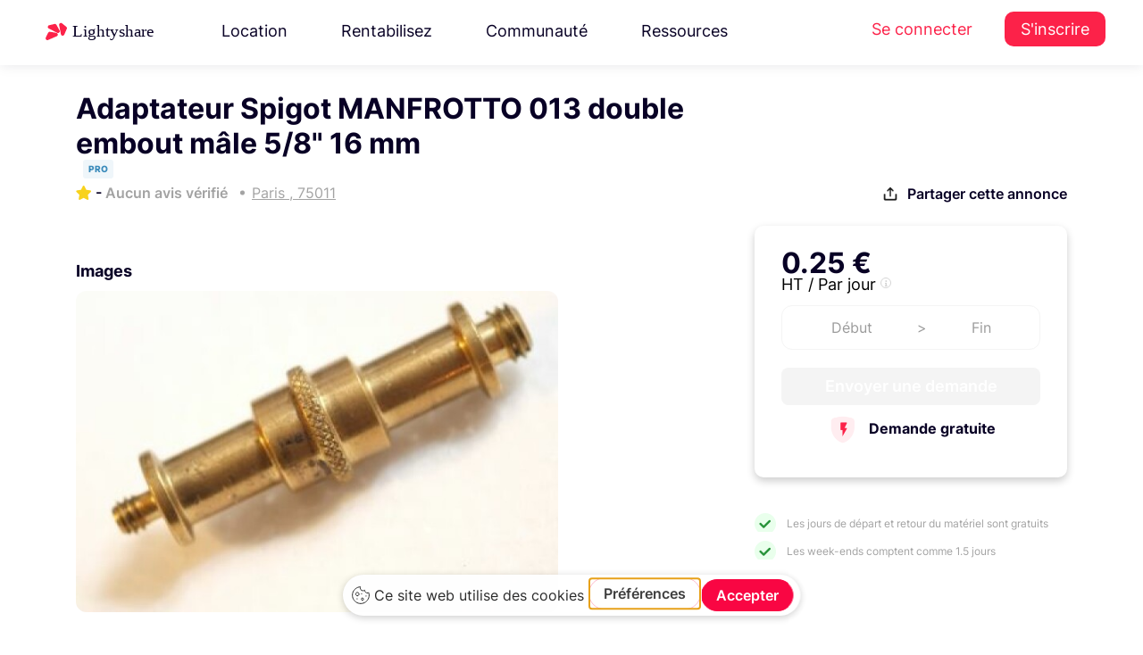

--- FILE ---
content_type: text/html; charset=UTF-8
request_url: https://www.lightyshare.com/annonce/show/14201
body_size: 27494
content:
<!DOCTYPE html>
<html lang="fr" xmlns:og="http://ogp.me/ns#">
<head>
    <script type="text/javascript" src="https://app.getterms.io/cookie-consent/embed/ab549793-7cc3-42d4-ba82-9422961da145/fr"></script>
    <meta charset="utf-8">
    <meta http-equiv="X-UA-Compatible" content="IE=edge">
    <meta name="viewport" content="width=device-width, initial-scale=1.0">
    <!-- The above 3 meta tags *must* come first in the head; any other head content must come *after* these tags -->
    <link rel="icon" type="image/svg+xml" href="/Lighty.svg">
    <title>Manfrotto Clamp à     Paris
</title>
    <meta name="description" content=" Dès 0.25€ louez Adaptateur Spigot MANFROTTO 013 double embout mâle 5/8&quot; 16 mm à     Paris
 "/>
    <script async src="https://tally.so/widgets/embed.js"></script>

    <!-- Google Tag Manager -->
<script>(function(w,d,s,l,i){w[l]=w[l]||[];w[l].push({'gtm.start':
      new Date().getTime(),event:'gtm.js'});var f=d.getElementsByTagName(s)[0],
    j=d.createElement(s),dl=l!='dataLayer'?'&l='+l:'';j.async=true;j.src=
    'https://www.googletagmanager.com/gtm.js?id='+i+dl;f.parentNode.insertBefore(j,f);
  })(window,document,'script','dataLayer','GTM-TP8XD6');</script>
<!-- End Google Tag Manager -->



    <script src="/js/jquery.min.js" type="text/javascript"></script>


    <script src="/js/jquery-ui.min.js" type="text/javascript"></script>

<!-- Bootstrap -->
    <link rel="stylesheet" href="/css/bootstrap4.4.1.min.css" />

    <link rel="stylesheet" href="/css/jquery.bxslider4.1.2.css" />
    <link href="/css/nunito-sans.css" rel="stylesheet">
    <link href="/css/Inter.css" rel="stylesheet">

    <!-- <link href="https://cdnjs.cloudflare.com/ajax/libs/owl-carousel/1.3.3/owl.theme.min.css" rel="stylesheet">
    <link href="https://cdnjs.cloudflare.com/ajax/libs/owl-carousel/1.3.3/owl.carousel.min.css" rel="stylesheet"> -->
    <link href="/css/bootstrap-select.min.css" rel="stylesheet">
    <link href="/css/bootstrap-datepicker3.css" rel="stylesheet">
    <link href="/css/intlTelInput.min.css" rel="stylesheet">
    <link href="/css/bootstrap-slider.css" rel="stylesheet">

    <link href="/css/fileinput.min.css" rel="stylesheet">
    <link href="/css/datepicker-themes/classic.min.css" rel="stylesheet">
    <link href="/css/datepicker-themes/classic.time.min.css" rel="stylesheet">
    <link href="/css/datepicker-themes/classic.date.min.css" rel="stylesheet">

    <link href="/css/gray.min.css" rel="stylesheet">

    <link href="/css/animate4.0.0.min.css" rel="stylesheet">

    <link href="/css/morphext.css" rel="stylesheet">
    <link rel="stylesheet" href="https://use.fontawesome.com/releases/v5.3.1/css/all.css"
          integrity="sha384-mzrmE5qonljUremFsqc01SB46JvROS7bZs3IO2EmfFsd15uHvIt+Y8vEf7N7fWAU" crossorigin="anonymous">
    <script src="/bundles/fosjsrouting/js/router.js"></script>
    <script src="/js/routing?callback=fos.Router.setData"></script>
    <!-- HTML5 shim and Respond.js for IE8 support of HTML5 elements and media queries -->
    <!-- WARNING: Respond.js doesn't work if you view the page via file:// -->
    <!--[if lt IE 9]>
    <![endif]-->
    <!-- Open Graph / Facebook -->

        <link href="https://cdnjs.cloudflare.com/ajax/libs/datatables/1.10.12/css/dataTables.bootstrap.min.css" rel="stylesheet"/>

        <script src="https://cdnjs.cloudflare.com/ajax/libs/datatables/1.10.12/js/jquery.dataTables.min.js"></script>

    <script src="https://cdnjs.cloudflare.com/ajax/libs/datatables/1.10.12/js/dataTables.bootstrap.min.js"></script>

    <script src="https://cdnjs.cloudflare.com/ajax/libs/popper.js/1.12.9/umd/popper.min.js" integrity="sha384-ApNbgh9B+Y1QKtv3Rn7W3mgPxhU9K/ScQsAP7hUibX39j7fakFPskvXusvfa0b4Q" crossorigin="anonymous"></script>

    <link href="/js/tinysort.min.js" rel="stylesheet">


    <link href="/js/pagination.min.js" rel="stylesheet">

    <script async src="https://tally.so/widgets/embed.js"></script>


    <link rel="stylesheet" href="/css/owl.carousel.min.css" />

    <link rel="stylesheet" href="/css/owl.theme.min.css" />

    <link rel="stylesheet" type="text/css" href="/css/daterangepicker.min.css" />

    <link rel="stylesheet" type="text/css" href="/css/jquery.mCustomScrollbar.min.css">



    <link rel="stylesheet" type="text/css" href="/css/mapbox-gl.css" />

    <link rel="stylesheet" type="text/css" href="/css/mapbox-gl-geocoder.css"/>


    <link href="/css/new-styles/base1.css?v=1769651383" rel="stylesheet">
    <link href="/css/new-styles/footer.css?v=1769651383" rel="stylesheet">
    <link href="/css/new-styles/new-ui.css?v=1769651383" rel="stylesheet">
    <link href="/css/new-styles/auth.css?v=1769651383" rel="stylesheet">
    <link href="/css/new-styles/services.css?v=1769651383" rel="stylesheet">
    <link href="/css/new-styles/account-settings.css?v=1769651383" rel="stylesheet">
    <link href="/css/new-styles/owner-settings.css?v=1769651383" rel="stylesheet">
    <link href="/css/new-styles/seo-brand.css?v=1769651383" rel="stylesheet">
    <link href="/css/new-styles/seo-product.css?v=1769651383" rel="stylesheet">
    <link href="/css/new-styles/avatar.css?v=1769651383" rel="stylesheet">
    <link href="/Fonts/icons-espace-loueur/icomoon/style.css" rel="stylesheet">

    <link href="/css/new-styles/resources-megamenu.css?v=1769651383" rel="stylesheet">
    <link href="/css/new-styles/resources-megamenu-fix.css?v=1769651383" rel="stylesheet">
    <link href="/css/new-styles/hotfix.css?v=1769651383" rel="stylesheet">
    
    <script src="/js/resources-megamenu.js?v=1769651383" defer></script>


    <noscript>
        <img height="1" width="1" src="https://www.facebook.com/tr?id=780141522083109&ev=PageView&noscript=1"/>
    </noscript>
    <!-- End Facebook Pixel Code -->


<!--  USETIFUL start -->
    <!-- 
        USETIFUL: Plateforme d'onboarding et de guidage utilisateur
        Ce script permet de créer des tours guidés, tooltips et pop-ups pour améliorer l'expérience utilisateur
        Documentation: https://www.usetiful.com/
    -->
    
    <!-- User segmentation start -->
    <!-- 
        Configuration de la segmentation utilisateur pour Usetiful
        Ces tags permettent de personnaliser l'expérience d'onboarding selon le profil utilisateur:
        - prenom: Personnalisation des messages avec le prénom de l'utilisateur
        - boutique_active: Permet d'adapter les tours selon si l'utilisateur a une boutique active ou non
    -->
<!-- TEMPORAIREMENT COMMENTÉ - Token Usetiful révoqué
<script>
    </script>
-->
<!-- User segmentation end -->
<!-- Usetiful script start -->
<!-- 
    Chargement asynchrone du script Usetiful
    Ce script s'exécute de manière asynchrone pour ne pas bloquer le chargement de la page
    Token projet: 6e7612e7a47bcf9ecde063e43c029eae (identifie le projet Lightyshare)
-->
<!-- TEMPORAIREMENT COMMENTÉ - Token Usetiful révoqué
<script>
  (function (w, d, s) {
    // Récupération de l'élément head pour y injecter le script
    var a = d.getElementsByTagName('head')[0];
    
    // Création dynamique de l'élément script
    var r = d.createElement('script');
    r.async = 1;                                              // Chargement asynchrone
    r.src = s;                                                // URL du script Usetiful
    r.setAttribute('id', 'usetifulScript');                  // ID unique pour éviter les doublons
            r.dataset.token = "6e7612e7a47bcf9ecde063e43c029eae";     // Token d'authentification du projet
    
    // Injection du script dans le DOM
    a.appendChild(r);
  })(window, document, "https://www.usetiful.com/dist/usetiful.js");
</script>
-->
<!-- Usetiful script end -->
<!--  USETIFUL end -->


<!-- End Segment.io Code -->



    <!-- Google webmaster verification -->
    <meta name="google-site-verification" content="en0wTESk_h46tJXA4_kuAIB9q6-pSAltTxwx6FIIV2g"/>
    <!-- End Google webmaster verification -->
    <meta property="fb:app_id" content="260487721019341"/>

<script type="application/ld+json">
{
  "@context": "https://schema.org",
  "@type": "Organization",
  "name": "Lightyshare",
  "url": "https://www.lightyshare.com/",
  "logo": "/img/new/logo_google.png",
  "sameAs": [
    "https://www.facebook.com/lightyshare",
    "https://www.instagram.com/lightyshare",
    "https://www.linkedin.com/company/lightyshare",
    "https://twitter.com/lightyshare"
  ]
}
</script>


        <meta property="fb:app_id" content="260487721019341"/>
    <meta property="og:title" content="Manfrotto Clamp à     Paris
"/>
    <meta property="og:type" content="website"/>
    <meta property="og:site_name" content="Lightyshare"/>
    <meta property="og:url" content="https://www.lightyshare.com/annonce/show/14201"/>
        <meta property="og:image" content="https://www.lightyshare.com/image-annonce/14201"/>
        <meta property="product:brand" content="Manfrotto">
    <meta property="product:price:amount" content="0.25">
    <meta property="product:price:currency" content="EUR">
    <meta property="product:availability" content="in stock">
    <meta property="product:retailer_item_id" content="14201">
        <meta property="og:image:width" content="1200"/>
    <meta property="og:image:height" content="628"/>
    <meta property="og:description" content="Dès 0.25€ louez Adaptateur Spigot MANFROTTO 013 double embout mâle 5/8&quot; 16 mm à     Paris
 auprès de léo, Usages multiples"/>
    <meta name="twitter:card" content="summary_large_image">
    <meta name="twitter:site" content="@Lightyshare">
    <meta name="twitter:creator" content="@Lightyshare">
    <meta name="twitter:title" content="Manfrotto Clamp à     Paris
"/>
    <meta name="twitter:description" content="Dès 0.25€ louez Adaptateur Spigot MANFROTTO 013 double embout mâle 5/8&quot; 16 mm à     Paris
 auprès de léo, Usages multiples"/>
        <meta name="twitter:image" content="https://www.lightyshare.com/image-annonce/14201"/>
        <link
            rel="stylesheet"
            href="/css/element-plus.css"
    />
</head>

<body>
<!-- Google Tag Manager (noscript) -->
<noscript><iframe src="https://www.googletagmanager.com/ns.html?id=GTM-TP8XD6" height="0" width="0" style="display:none;visibility:hidden"></iframe></noscript>
<!-- End Google Tag Manager (noscript) -->


<!-- Facebook SDK -->
<div id="fb-root"></div>
<script>
  (function (d, s, id) {
        var js, fjs = d.getElementsByTagName(s)[0];
        if (d.getElementById(id)) return;
        js = d.createElement(s);
        js.id = id;
        js.src = "//connect.facebook.net/fr_FR/sdk.js#xfbml=1&version=v2.8&appId=260487721019341";
        fjs.parentNode.insertBefore(js, fjs);
    }(document, 'script', 'facebook-jssdk'));
</script>

<!--  Facebook SDK -->

<style>
    .sidenav {
        height: 100%;
        width: 0;
        position: fixed;
        z-index: 1;
        top: 0;
        left: 0;
        background-color: #f5f5f5;
        overflow-x: hidden;
        transition: 0.5s;
        /* padding-top: 60px; */
        z-index: 10000000;

    }

    .sidenav label {
        padding: 8px 8px 8px 8px;
        text-decoration: none;
        font-size: 15px;
        color: #757575 !important;
        display: block;
        transition: 0.3s;
        font-family: 'Helvetica';
        font-weight: 100;
    }

    .sidenav a:hover {
        color: #f1f1f1;
    }

    .sidenav .closebtn {
        position: absolute;
        top: 0;
        right: 25px;
        font-size: 36px;
        margin-left: 50px;
    }

    .sidenav img {
        width: auto;
        height: 25px;
        margin: 5px;
        margin-left: 10px;
    }

    @media screen and (max-height: 450px) {
        .sidenav {
            padding-top: 15px;
        }

        .sidenav a {
            font-size: 18px;
        }
    }

    .sidenav .sidenav-logo {
        width: auto;
        height: 25px;
        margin-left: 20px;
        margin-top: 20px;
    }

    .sidenav div {
        display: flex;
        padding-left: 5px;
    }

    .sidenav a {
        display: flex;
    }

    .sidenav hr {
        border-top: 1px solid #c9c8c8;
    }

    .sidenav .float-bottom {
        position: absolute;
        bottom: 40px;
    }
</style>
<div class="visible-xs" style="width:100%">
    <div id="mySidenav" class="sidenav">
        <img src="/img/logo-sombre-sm.png" class="sidenav-logo" />
        <div style="margin-bottom: 20px"></div>
                <a href="/">
            <img src="/img/sidenav/accueil.svg" />
            <label href="#">Accueil</label>
        </a>
                <a href="http://support.lightyshare.com">
            <img src="/img/sidenav/support.svg" />
            <label href="#">Support</label>
        </a>
        <a href="http://blog.lightyshare.com">
            <img src="/img/sidenav/blog.svg" />
            <label href="#">Blog</label>
        </a>
        <a href="/contact">
            <img src="/img/sidenav/contact.svg" />
            <label href="#">Contact</label>
        </a>
            </div>
    <div id="sidenavBackground" style="background-color: rgba(0,0,0,0.4);height:100%;position: fixed;z-index: 10000;" onclick="closeNav()">

    </div>
</div>

<script>
    var isSideNavOpen = false;
    function openNav() {
        isSideNavOpen = true;
        document.getElementById("mySidenav").style.width = "250px";
        $('#sidenavBackground').width('100%');
    }

    function closeNav() {
        isSideNavOpen = false;
        document.getElementById("mySidenav").style.width = "0";
        $('#sidenavBackground').width('0%');

    }

    function toggleNav() {
        if (isSideNavOpen) {
            closeNav();
        } else {
            openNav();
        }
    }
</script>

<!-- TEMPLATE: header-vue.twig -->


            <div id="top-bar">
  <header class="topHeader">
    <nav class="navbar navbar-expand-xl navbar-light header-new">
      <div class="wrapper">
          <a class="navbar-brand one" href="/">
            <img src="/img/new/new-logos/Lightyshare.svg" alt="Lightyshare" />
          </a>
                                <ul class="navbar-nav mr-auto desktop-only">
    <li class="nav-item dropdown">
    <a class="nav-link" href="#" id="navbarDropdown3" role="button" data-toggle="dropdown"
      aria-haspopup="true" aria-expanded="false">
      Location
    </a>
    <div class="dropdown-menu resources-megamenu location-megamenu" aria-labelledby="navbarDropdown3">
      <div class="resources-megamenu-content">
                <div class="resources-column">
          <h3 class="resources-column-title">La location</h3>
          <a href="/location-materiel-audiovisuel" class="resources-item-with-desc">
            <div class="resources-item-title">
              <i class="fas fa-camera resources-item-icon"></i>
              Louez du matériel
            </div>
            <div class="resources-item-desc">Louez au meilleur prix grâce à la communauté Lightyshare</div>
          </a>
          <a href="/catalogue-search" class="resources-item-with-desc">
            <div class="resources-item-title">
              <i class="fas fa-search resources-item-icon"></i>
              Catalogue
            </div>
            <div class="resources-item-desc">Explorez tout le matériel audiovisuel disponible à la location</div>
          </a>
        </div>
        
                <div class="resources-column">
          <h3 class="resources-column-title">Informations</h3>
          <a href="/confiance-et-securite" class="resources-item-with-desc">
            <div class="resources-item-title">
              <i class="fas fa-shield-alt resources-item-icon"></i>
              Sécurité &amp; Assurance
            </div>
            <div class="resources-item-desc">Louez en toute sérénité grâce à nos garanties et protections</div>
          </a>
          <a href="https://support.lightyshare.com/" target="_blank" rel="noopener" class="resources-item-with-desc">
            <div class="resources-item-title">
              <i class="fas fa-life-ring resources-item-icon"></i>
              Centre d&#039;aide
            </div>
            <div class="resources-item-desc">Les réponses à toutes vos questions à portée de main</div>
          </a>
        </div>
      </div>
    </div>
  </li>
  
    <li class="nav-item dropdown">
    <a class="nav-link" href="#" id="navbarDropdown4" role="button" data-toggle="dropdown"
      aria-haspopup="true" aria-expanded="false">
      Rentabilisez
    </a>
    <div class="dropdown-menu resources-megamenu rentabilisez-megamenu" aria-labelledby="navbarDropdown4">
      <div class="resources-megamenu-content">
                <div class="resources-column">
          <h3 class="resources-column-title">Rentabilisez</h3>
          <a href="/louer-son-materiel" class="resources-item-with-desc">
            <div class="resources-item-title">
              <i class="fas fa-coins resources-item-icon"></i>
              Mettre en location son matériel
            </div>
            <div class="resources-item-desc">Louez votre matériel en toute sécurité et gagnez de l&#039;argent</div>
          </a>
          <a href="/loueurs-professionnels" class="resources-item-with-desc">
            <div class="resources-item-title">
              <i class="fas fa-store resources-item-icon"></i>
              Loueur professionnel
            </div>
            <div class="resources-item-desc">Digitalisez votre catalogue, et augmentez votre chiffre d&#039;affaires</div>
          </a>
        </div>
        
                <div class="resources-column">
          <h3 class="resources-column-title">Informations</h3>
          <a href="/confiance-et-securite" class="resources-item-with-desc">
            <div class="resources-item-title">
              <i class="fas fa-shield-alt resources-item-icon"></i>
              Sécurité &amp; Assurance
            </div>
            <div class="resources-item-desc">Louez en toute sérénité grâce à nos garanties et protections</div>
          </a>
          <a href="https://support.lightyshare.com/" target="_blank" rel="noopener" class="resources-item-with-desc">
            <div class="resources-item-title">
              <i class="fas fa-life-ring resources-item-icon"></i>
              Centre d&#039;aide
            </div>
            <div class="resources-item-desc">Les réponses à toutes vos questions à portée de main</div>
          </a>
        </div>
      </div>
    </div>
  </li>
  
    <li class="nav-item dropdown">
    <a class="nav-link" href="#" id="navbarDropdown5" role="button" data-toggle="dropdown"
      aria-haspopup="true" aria-expanded="false">
      Communauté
    </a>
    <div class="dropdown-menu dropdown-menu-right resources-megamenu community-megamenu" aria-labelledby="navbarDropdown5">
      <div class="community-megamenu-content">
                <div class="community-left-section">
          <h3 class="resources-column-title">Communauté</h3>
          <a href="https://blog.lightyshare.com/au-generique-podcast" target="_blank" class="resources-item-with-desc">
            <div class="resources-item-title">
              <i class="fas fa-microphone resources-item-icon"></i>
              Le Podcast
            </div>
            <div class="resources-item-desc">Au générique le podcast des métiers du cinéma</div>
          </a>
          <a href="/partenaires" class="resources-item-with-desc">
            <div class="resources-item-title">
              <i class="fas fa-handshake resources-item-icon"></i>
              Partenaires
            </div>
            <div class="resources-item-desc">Les festivals, écoles et initiatives que nous soutenons</div>
          </a>
        </div>
        
                <div class="community-video-section">
          <div class="video-wrapper" data-toggle="modal" data-target="#communityVideoModal">
            <img src="/img/new/video-cta-bg.png" alt="Communauté Lightyshare" class="video-thumbnail">
            <button class="video-play-button">
              <i class="fas fa-play"></i>
            </button>
          </div>
          <h4 class="video-title">Rencontrez la communauté</h4>
          <p class="video-desc">Découvrez qui sont les loueurs de la communauté.</p>
        </div>
      </div>
    </div>
  </li>
  
    <li class="nav-item dropdown">
    <a class="nav-link" href="#" id="navbarDropdown2" role="button" data-toggle="dropdown"
      aria-haspopup="true" aria-expanded="false">
      Ressources
    </a>
    <div class="dropdown-menu dropdown-menu-right resources-megamenu" aria-labelledby="navbarDropdown2">
      <div class="resources-megamenu-content">
                <div class="resources-column">
          <h3 class="resources-column-title">Ressources</h3>
                      <a href="https://blog.lightyshare.com" target="_blank" rel="noopener" class="resources-item-with-desc">
              <div class="resources-item-title">
                <i class="fas fa-graduation-cap resources-item-icon"></i>
                Académie
              </div>
              <div class="resources-item-desc">Apprenez, résolvez un problème et obtenez des réponses rapides.</div>
            </a>
                      <a href="https://support.lightyshare.com/collection/156-templates" target="_blank" rel="noopener" class="resources-item-with-desc">
              <div class="resources-item-title">
                <i class="fas fa-file-alt resources-item-icon"></i>
                Templates
              </div>
              <div class="resources-item-desc">Tous nos templates pour faciliter vos productions</div>
            </a>
          <a href="/notre-histoire" class="resources-item-with-desc">
            <div class="resources-item-title">
              <i class="fas fa-heart resources-item-icon"></i>
              Notre histoire
            </div>
            <div class="resources-item-desc">Découvrez l&#039;histoire et les valeurs de LightyShare</div>
          </a>
        </div>
        
                <div class="resources-column">
          <h3 class="resources-column-title">Support</h3>
                      <a href="https://support.lightyshare.com/" target="_blank" rel="noopener" class="resources-item-with-desc">
              <div class="resources-item-title">
                <i class="fas fa-life-ring resources-item-icon"></i>
                Centre d&#039;aide
              </div>
              <div class="resources-item-desc">Les réponses à toutes vos questions à portée de main</div>
            </a>
          <a href="/confiance-et-securite" class="resources-item-with-desc">
            <div class="resources-item-title">
              <i class="fas fa-shield-alt resources-item-icon"></i>
              Assurance
            </div>
            <div class="resources-item-desc">Louez en toute sérénité grâce à nos garanties et protections</div>
          </a>
        </div>
      </div>
      
            <div class="resources-bottom-box">
        <a href="https://feedback.lightyshare.com/roadmap" target="_blank" rel="noopener" class="resources-bottom-link">
          <i class="fas fa-layer-group resources-bottom-icon"></i>
          Roadmap
        </a>
        <a href="https://feedback.lightyshare.com/announcements" target="_blank" rel="noopener" class="resources-bottom-link">
          <i class="fas fa-gift resources-bottom-icon"></i>
          Mises à jour
        </a>
        <a href="#" onclick="window.Beacon && window.Beacon('open')" class="resources-bottom-link">
          <i class="fas fa-comment resources-bottom-icon"></i>
          Nous contacter
        </a>
        <a href="https://feedback.lightyshare.com/announcements" target="_blank" rel="noopener" class="resources-bottom-link">
          <i class="fas fa-bolt resources-bottom-icon"></i>
          Soumettre une amélioration
        </a>
      </div>
    </div>
  </li>
</ul>

<div class="navbar-nav mobile-only">
  

<form method="POST" action="/catalogue-search" accept-charset="UTF-8" id="mobile-search-form" class="universal-search-form" data-source="search-bar-universal-twig" style="width: 100%; max-width: 100%;">
  <div class="header-search-form d-flex align-items-center" style="gap: 12px; width: 100%; box-sizing: border-box;">
    
        <div style="position: relative; flex: 1; max-width: 100%; box-sizing: border-box; min-width: 0;">
      <input class="form-control search-input-universal autocomplete-search" 
             id="recherche-mobile" 
             name="string" 
             type="text"
             value="" 
             placeholder="Canon R5, Aputure..."
             autocomplete="off"
             style="width: 100%; box-sizing: border-box; min-width: 0;"
             data-autocomplete="true">
      
            <input id="recherche-mobile-type" name="typeof" type="hidden" value="rent">
      
          </div>

        <button type="submit" class="search-button-universal" 
            title="Rechercher"
            style="background: linear-gradient(135deg, #FC2249 0%, #d11440 100%) !important;
                   border: none !important;
                   padding: 0 !important;
                   width: 44px !important;
                   height: 44px !important;
                   border-radius: 12px !important;
                   display: flex !important;
                   align-items: center !important;
                   justify-content: center !important;
                   box-shadow: 0 2px 8px rgba(252, 34, 73, 0.25) !important;
                   transition: all 0.3s ease !important;
                   cursor: pointer !important;
                   flex-shrink: 0;"
            onmouseover="this.style.background='linear-gradient(135deg, #e41e43 0%, #b91139 100%)'; 
                         this.style.boxShadow='0 4px 12px rgba(252, 34, 73, 0.35)'; 
                         this.style.transform='translateY(-1px)'"
            onmouseout="this.style.background='linear-gradient(135deg, #FC2249 0%, #d11440 100%)'; 
                        this.style.boxShadow='0 2px 8px rgba(252, 34, 73, 0.25)'; 
                        this.style.transform='translateY(0)'"
            >
        <svg width="18" height="18" viewBox="0 0 24 24" fill="none" stroke="currentColor" stroke-width="2.5" stroke-linecap="round" stroke-linejoin="round" style="color: white;">
            <circle cx="11" cy="11" r="8"></circle>
            <path d="m21 21-4.35-4.35"></path>
        </svg>
    </button>
  </div>
</form>

<script>
document.addEventListener('DOMContentLoaded', function() {
    const searchInput = document.getElementById('recherche-mobile');
    if (searchInput && typeof initAutocomplete === 'function') {
        initAutocomplete(searchInput);
    }
});
</script>
</div>

<script type="text/javascript">
$(document).ready(function() {
    // Attendre que l'autocomplétion globale soit chargée puis la remplacer
    setTimeout(function() {
        var searchInput = $("#recherche-mobile");
        
        if (searchInput.length > 0) {
            // Détruire l'autocomplétion globale
            if (searchInput.data('ui-autocomplete')) {
                searchInput.autocomplete('destroy');
            }
            
            // Supprimer les handlers existants
            searchInput.off();
            
            // Réinitialiser avec la logique moderne (mo=, ma=, sc=)
            searchInput.autocomplete({
                source: function(request, response) {
                    $.ajax({
                        url: Routing.generate("lighty_share_search_recherche_autocomplete_ajax"),
                        dataType: "json",
                        type: "POST",
                        data: {
                            titre: request.term,
                            userId: $('#userId').length ? $('#userId').val() : '',
                            cookieStr: getCookie('user-search')
                        },
                        success: function(data) {
                            $("#recherche-mobile-type").val("");
                            
                            if (!data || data[0] === "Aucun Résultat") {
                                response([]);
                                return;
                            }
                            
                            var modeles = [], marques = [], categories = [], tabmarque = [];
                            
                            if (data[0] && Array.isArray(data[0])) {
                                tabmarque = data[4] || [];
                                modeles = $.map(data[0], function(n) { return n; });
                            }
                            if (data[1] && Array.isArray(data[1])) {
                                marques = $.map(data[1], function(n) { return n; });
                            }
                            if (data[2] && Array.isArray(data[2])) {
                                categories = $.map(data[2], function(n) { return n; });
                            }
                            
                            // Ajouter les titres
                            if (modeles.length > 0) modeles.unshift("Modèles");
                            if (marques.length > 0) marques.unshift("Marques");
                            if (categories.length > 0) categories.unshift("Catégories");
                            
                            var results = modeles.concat(marques).concat(categories);
                            
                            // Stocker les données avec IDs
                            searchInput.data('autocomplete-data', {
                                modeles: data[0] || [],
                                marques: data[1] || [],
                                categories: data[2] || [],
                                tabmarque: tabmarque,
                                modelesIds: data[5] || [],
                                marquesIds: data[6] || [],
                                categoriesIds: data[7] || [],
                                modelesWithTitles: modeles,
                                marquesWithTitles: marques,
                                categoriesWithTitles: categories
                            });
                            
                            response(results);
                        }
                    });
                },
                select: function(event, ui) {
                    var data = $(this).data('autocomplete-data');
                    if (!data) return;
                    
                    var testModele = $.inArray(ui.item.value, data.modelesWithTitles);
                    var testMarques = $.inArray(ui.item.value, data.marquesWithTitles);
                    var testCategorie = $.inArray(ui.item.value, data.categoriesWithTitles);
                    
                    // Nettoyer les anciens champs
                    $("#modeleId-mobile, #marqueId-mobile, #sousCategorieId-mobile").remove();
                    
                    if (testModele != -1) {
                        $("#recherche-mobile-type").val(1);
                        var modeleIndex = testModele - 1;
                        
                        if (data.modelesIds[modeleIndex]) {
                            $("#recherche-mobile-type").after('<input id="modeleId-mobile" name="modeleId" type="hidden" value="' + data.modelesIds[modeleIndex] + '">');
                        }
                        if (data.tabmarque[modeleIndex]) {
                            $("#recherche-mobile-type").after('<input id="marqueInstring-mobile" name="marqueInstring" type="hidden" value="' + data.tabmarque[modeleIndex] + '">');
                        }
                    }
                    else if (testMarques != -1) {
                        $("#recherche-mobile-type").val(2);
                        var marqueIndex = testMarques - 1;
                        
                        if (data.marquesIds[marqueIndex]) {
                            $("#recherche-mobile-type").after('<input id="marqueId-mobile" name="marqueId" type="hidden" value="' + data.marquesIds[marqueIndex] + '">');
                        }
                    }
                    else if (testCategorie != -1) {
                        $("#recherche-mobile-type").val(3);
                        var categorieIndex = testCategorie - 1;
                        
                        if (data.categoriesIds[categorieIndex]) {
                            $("#recherche-mobile-type").after('<input id="sousCategorieId-mobile" name="sousCategorieId" type="hidden" value="' + data.categoriesIds[categorieIndex] + '">');
                        }
                    }
                },
                open: function() {
                    $(".ui-autocomplete:last").attr('data-source', 'mobile-guest');
                },
                minLength: 0
            });
            
            // Render personnalisé avec style rouge
            searchInput.data("ui-autocomplete")._renderItem = function(ul, item) {
                var re = new RegExp(this.term, "ig");
                var isSectionTitle = ["Modèles", "Marques", "Catégories"].includes(item.value);
                
                if (isSectionTitle) {
                    return $('<li class="ui-state-disabled"></li>')
                        .append('<div style="background:#f8f9fa; padding:8px 16px; font-weight:600; color:#FC2249; border-bottom:2px solid #FC2249;">' + item.label + '</div>')
                        .appendTo(ul);
                } else {
                    var label = item.label.replace(re, function(match) {
                        return '<span style="color:#FC2249; font-weight:600;">' + match + '</span>';
                    });
                    return $("<li>")
                        .append("<div>" + label + "</div>")
                        .appendTo(ul);
                }
            };
        }
    }, 100);
});

// Style pour l'autocomplétion mobile
$(document).on('mouseenter', '.ui-autocomplete[data-source="mobile-guest"] .ui-menu-item-wrapper', function() {
    $(this).css({
        'background-color': '#fff5f5',
        'color': '#1a252f'
    });
});

$(document).on('mouseleave', '.ui-autocomplete[data-source="mobile-guest"] .ui-menu-item-wrapper', function() {
    $(this).css({
        'background-color': 'transparent',
        'color': '#495057'
    });
});
</script>

<div class="modal fade bd-example-modal-lg" id="communityVideoModal" tabindex="-1" role="dialog"
     aria-labelledby="communityVideoModalTitle" aria-hidden="true">
  <div class="modal-dialog modal-dialog-centered modal-lg" role="document">
    <div class="modal-content youtube-video-wrapper">
      <div class="modal-header">
        <button type="button" class="close" data-dismiss="modal" aria-label="Close">
          <span aria-hidden="true">&times;</span>
        </button>
      </div>
      <iframe id="communityVideoFrame" src="https://www.youtube-nocookie.com/embed/-J0nzG1DmU4?version=3&enablejsapi=1"
              frameborder="0" allow="accelerometer; autoplay; encrypted-media; gyroscope; picture-in-picture"
              allowfullscreen></iframe>
    </div>
  </div>
</div>

<script type="text/javascript">
let currentType ='rent'
$('.header-search-form .dropdown-item').click(function(e){
  e.preventDefault()
  
  if (currentType == 'rent') {
    currentType = 'buy'
    $(this).text('Location')
    $('.header-search-form .selected-type-toggle').text('Achat')
    $('.header-search-form #type').val('buy')
  } else {
    currentType = 'rent'
    $(this).text('Achat')
    $('.header-search-form .selected-type-toggle').text('Location')
    $('.header-search-form #type').val('rent')
  }
})
</script>
                        <ul class="navbar-nav auth-menu desktop-only">
  <li class="nav-item">
    <a class="nav-link" href="/connexion">Se connecter</a>
  </li>
  <li class="nav-item">
    <a class="nav-link user-menu" href="/inscription">S&#039;inscrire</a>
  </li>
</ul>              </div>
    </nav>
  </header>

  <style>
    @media (max-width: 768px) {
      .BeaconFabButtonFrame {
        display: none;
      }
      .mobile-red-button {
        color: #fc2249 !important;
        font-size: 18px;
      }
    }
  </style>
  <style>
    .navbar-nav .dropdown-menu{
      position : absolute !important;
    }
  </style>
  <script type="text/javascript">

$('[data-toggle="slide-collapse"]').on('click', function() {
  $navMenuCont = $($(this).data('target'));
  $navMenuCont.animate({
    'width': 'toggle'
  }, 350);
  $(".menu-overlay").fadeIn(500);

});
$(".menu-overlay").click(function(event) {
  $(".navbar-toggle").trigger("click");
  $(".menu-overlay").fadeOut(500);
});

$(document).ready(function() {
  $("#resendEmail").on('click', function(event){
    event.preventDefault();
    var $link = $(this);
    var originalText = $link.html();
    
    // Désactiver le lien et changer le texte
    $link.css('pointer-events', 'none').html('<span class="font-weight-bold"> Envoi en cours...</span>');
    
    $.ajax({
      url: '/resend/mail',
      success: function(result) {
        // Afficher un message de succès
        $link.html('<span class="font-weight-bold" style="color: #28a745;"> ✓ Email envoyé !</span>');
        
        // Après 3 secondes, remettre le texte original
        setTimeout(function() {
          $link.html(originalText).css('pointer-events', 'auto');
        }, 3000);
      },
      error: function() {
        // En cas d'erreur, afficher un message et réactiver le lien
        $link.html('<span class="font-weight-bold" style="color: #dc3545;"> Erreur, réessayer</span>');
        setTimeout(function() {
          $link.html(originalText).css('pointer-events', 'auto');
        }, 2000);
      }
    });
  });
});
</script>
        
        <script type="text/javascript">
    $(document).ready(function() {
        $(document).on('click', '#resendEmail', function(event){
            event.preventDefault();
            var $link = $(this);
            var originalText = $link.html();
            
            // Désactiver le lien et changer le texte
            $link.css('pointer-events', 'none').html('<span class="font-weight-bold"> Envoi en cours...</span>');
            
            $.ajax({
                url: '/resend/mail',
                success: function(result) {
                    // Afficher un message de succès
                    $link.html('<span class="font-weight-bold" style="color: #28a745;"> ✓ Email envoyé !</span>');
                    
                    // Après 3 secondes, remettre le texte original
                    setTimeout(function() {
                        $link.html(originalText).css('pointer-events', 'auto');
                    }, 3000);
                },
                error: function() {
                    // En cas d'erreur, afficher un message et réactiver le lien
                    $link.html('<span class="font-weight-bold" style="color: #dc3545;"> Erreur, réessayer</span>');
                    setTimeout(function() {
                        $link.html(originalText).css('pointer-events', 'auto');
                    }, 2000);
                }
            });
        });
        
        $(document).on('click', '#modifyEmail', function(e) {
            e.preventDefault();
            var currentEmail = '';
            var newEmail = prompt("Corrigez votre adresse email :", currentEmail);
            
            if (newEmail && newEmail !== currentEmail) {
                // Validation basique
                if (!validateEmail(newEmail)) {
                    alert("Format d'email invalide");
                    return;
                }
                
                var $link = $(this);
                $link.css('pointer-events', 'none').text('[Modification...]');
                
                // Requête AJAX
                $.ajax({
                    url: '/change-unverified-email',
                    method: 'POST',
                    data: { email: newEmail },
                    success: function(result) {
                        if (result.success) {
                            // Recharger la page pour afficher le nouveau mail
                            location.reload();
                        } else {
                            alert(result.message || "Erreur lors du changement d'email");
                            $link.css('pointer-events', 'auto').html('<span class="font-weight-bold">[Modifier]</span>');
                        }
                    },
                    error: function() {
                        alert("Erreur de connexion, veuillez réessayer");
                        $link.css('pointer-events', 'auto').html('<span class="font-weight-bold">[Modifier]</span>');
                    }
                });
            }
        });
        
        function validateEmail(email) {
            var re = /^[^\s@]+@[^\s@]+\.[^\s@]+$/;
            return re.test(email);
        }
    });
    </script>


<style>
    @media (max-width: 768px) {
        .BeaconFabButtonFrame {
            display: none;
        }
        .mobile-red-button {
            color: #fc2249 !important;
            font-size: 18px;
        }
    }
    .navbar-nav .dropdown-menu{
        position : absolute !important;
    }
    .left-menu li a i,
    .left-menu li a [class^="icon-"] {
        margin-right: 12px;
    }
    .left-menu li a.mobile-red-button,
    .left-menu li a.mobile-red-button i {
        font-weight: 700;
        font-size: 18px;
    }
</style>

<script>
    // Script pour le menu hamburger mobile
    if (document.getElementById('hamburger-menu')) {
        document.getElementById('hamburger-menu').addEventListener('click', function() {
            const slideMenu = document.getElementById('slide-menu-collapse');
            if (slideMenu) {
                slideMenu.classList.add('show');
                document.body.style.overflow = 'hidden';
            }
        });
    }

    // Event listener pour le support/contact
    $(document).ready(function() {
        $('#support_form').submit(function(e) {
            e.preventDefault();
            var formData = $(this).serialize();
            
            $.ajax({
                type: 'POST',
                url: $(this).attr('action'),
                data: formData,
                success: function(result) {
                    if (result.success) {
                        alert(result.html).fadeIn();
                    }
                }
            });
        });
    });
</script>

            
        
        

<div id="content-min-len">
<style>
.is-hide{
  display:none;
}
.mapboxgl-canvas {
    outline: none;
}
#summary {
  font-size: 14px;
  line-height: 1.5;
}
#summary div.collapse:not(.show) {
    height: 100px !important;
    overflow: hidden;

    display: -webkit-box;
    -webkit-box-orient: vertical;
}
#summary div.collapsing {
    min-height: 42px !important;
}
#summary > a.collapsed:after  {
    content: "+ Lire plus";
}
#summary > a:not(.collapsed):after {
    content: "- Lire moins";
}
#summary2 {
  font-size: 14px;
  line-height: 1.5;
}
#summary2 div.collapse:not(.show) {
    height: 42px !important;
    overflow: hidden;

    display: -webkit-box;
    -webkit-line-clamp: 2;
    -webkit-box-orient: vertical;
}
#summary2 div.collapsing {
    min-height: 42px !important;
}
#summary2 > a.collapsed:after  {
    content: "+ Lire plus";
}
#summary2 > a:not(.collapsed):after {
    content: "- Lire moins";
}
/* UW (EV on 20210504): add rounded-lg with 12 px*/
.rounded-lg-12 {
    border-radius: 12px;
}

.modal.modal-fullscreen .modal-dialog {
  width: 100vw;
  height: 100vh;
  margin: 0;
  padding: 0;
  max-width: none;
}

.modal.modal-fullscreen .modal-content {
  height: auto;
  height: 100vh;
  border-radius: 0;
  border: none;
}

.modal.modal-fullscreen .modal-body {
  overflow-y: auto;
}

.btn-tertiary {
  background-color: transparent;
  background-image: none;
  border-color: #343a40;
  border: 1px solid #CCCCCC;
  box-sizing: border-box;
  border-radius: 12px;
  padding: 12px 24px;;
  border-radius: 12px;
  font-weight: 600;
  font-size: 18px;
  line-height: 26px;
  cursor: pointer;
  font-family: Nunito Sans;
  color: #6F6F6F;
  outline: 0 !important;
}

.alert-success {
    font-size: 14px !important;
    margin: 0 !important;
}
.alert-success i {
    font-size: 14px !important;
    background-color: #EDFFF0 !important;
    color: #28933A !important;
}

/* Curseur pointer pour le champ de date */
input.date-range-picker {
    cursor: pointer !important;
}
#finaliser {
    /* Auto Layout */
    display: flex;
    flex-direction: row;
    align-items: center;
    padding: 12px 24px;

    position: static;
    width: 116px;
    height: 50px;
    left: 236px;
    top: 0px;

    /* Red Lighty */
    background: #FC2249;
    border-radius: 12px;

    /* Inside Auto Layout */
    flex: none;
    order: 1;
    flex-grow: 0;
    margin: 0px 12px;

    position: static;
    left: 24px;
    right: 24px;
    top: 12px;
    bottom: 12px;

    font-family: Nunito Sans;
    font-style: normal;
    font-weight: 600;
    font-size: 18px;
    line-height: 26px;

    /* white */
    color: #FFFFFF;

    flex: none;
    order: 0;
    flex-grow: 0;
    margin: 0px 8px;

}
#notification .modal-dialog {
    max-width: 440px !important;
}

.carousel-control-prev-icon {
 background-image: url("data:image/svg+xml;charset=utf8,%3Csvg xmlns='http://www.w3.org/2000/svg' fill='%23000' viewBox='0 0 8 8'%3E%3Cpath d='M5.25 0l-4 4 4 4 1.5-1.5-2.5-2.5 2.5-2.5-1.5-1.5z'/%3E%3C/svg%3E") !important;
}

.carousel-control-next-icon {
  background-image: url("data:image/svg+xml;charset=utf8,%3Csvg xmlns='http://www.w3.org/2000/svg' fill='%23000' viewBox='0 0 8 8'%3E%3Cpath d='M2.75 0l-1.5 1.5 2.5 2.5-2.5 2.5 1.5 1.5 4-4-4-4z'/%3E%3C/svg%3E") !important;
}

</style>

<section id="page">
    <div class="container">
                <div class="row product-heading-box">
            <div class="col-md-8">
                <div>
                    <h1>
                        Adaptateur Spigot MANFROTTO 013 double embout mâle 5/8&quot; 16 mm
                    </h1>
                                        <span class="pro">
                    Pro
                    </span>                                    </div>
                <span class="star-rating">
                    <i class="fas fa-star"></i>
                    <span>
                     -                     </span>
                    <span class="rating-number">
                                        Aucun avis vérifié
                                        </span>
                </span>
                <span class="location">
                                            Paris
                        , 75011
                                    </span>
            </div>
            <div class="col-md-4 d-flex align-items-end justify-content-end">
                <span class="right-icons upload" id="share-button" data-toggle="modal" data-target=".modal-share">
                    Partager cette annonce
                </span>

                <div class="modal fade modal-share" tabindex="-1" role="dialog" aria-labelledby="mySmallModalLabel" aria-hidden="true">
                    <div class="modal-dialog modal-dialog-centered modal-sm">
                      <div class="modal-content">
                        <div class="modal-header d-flex flex-column">
                            <h5 class="modal-title mb-2">
                                Partager
                            </h5>
                        </div>
                        <div class="modal-body">
                            <span id="copy-link-button">
                            <i class="fas fa-clone"></i>
                                Copier le lien
                            </span>
                            <span id="facebook-share-button">
                            <i class="fab fa-facebook"></i>
                                Facebook
                            </span>
                            <span id="twitter-share-button"><i class="fab fa-twitter"></i>
                                Twitter
                            </span>
                            <span id="messenger-share-button"><i class="fab fa-facebook-messenger"></i>
                                Messenger
                            </span>
                        </div>
                        <div class="modal-footer">
                            <div>
                                <button type="submit" class="btn btn-short btn-primary" data-dismiss="modal">
                                    Fermer
                                </button>
                            </div>
                        </div>
                      </div>
                    </div>
                </div>
                            </div>
        </div>
        <!-- UW (EV on 20210415): ADD MODAL -->
<div class="modal fade modal-fullscreen" id="image-slideshow" tabindex="-1" aria-labelledby="image-slideshowLabel" aria-hidden="true">
  <div class="modal-dialog">
    <div class="modal-content">
      <div class="modal-header">
         <button type="button" class="btn-tertiary" data-dismiss="modal" aria-label="Close">
            Fermer
        </button>
        <div class="ml-auto">
            <div class="product-heading-box">
                <span class="right-icons upload">
                    Partager
                </span>
                <span class="right-icons fav">
                    Favoris
                </span>
            </div>
        </div>


      </div>
      <div class="modal-body">


<div id="carousel-item-image-slideshow" class="carousel slide" data-ride="carousel">
    <ol class="carousel-indicators">
        


    </ol>
    <div class="carousel-inner">
                        <div class="carousel-item active item-image-slideshow">
            <div class="row d-flex justify-content-center">
                <div class="col-6">
                    <img class="d-block rounded-lg-12 " onerror="this.src='/img/sans-photo.jpg';" src="/display-media/images-upload/13536/annonces/14201/60a3af681f91f.JPG" alt="First slide">
                </div>
            </div>
        </div>
        
    </div>
    <a class="carousel-control-prev rounded-circle btn-circle" href="#carousel-item-image-slideshow" role="button"
        data-slide="prev">
        <span class="carousel-control-prev-icon " aria-hidden="true"></span>
        <span class="sr-only">Previous</span>
    </a>
    <a class="carousel-control-next rounded-circle btn-circle " href="#carousel-item-image-slideshow" role="button"
        data-slide="next">
        <span class="carousel-control-next-icon" aria-hidden="true"></span>
        <span class="sr-only">Next</span>
    </a>
     <h3 class="text-center" id="slidetext">hello</h3>
</div>



      </div>

    </div>
  </div>
</div>

        <div class="row">
            <div class="col-md-8">
                <div class="product-details">
                    <h4>Images</h4>
                </div>
                                    <div class="row">
                        <div class="col-md-9 product-carousel-container text-center">
                                                    <img data-toggle="modal" data-target="#image-slideshow" style="cursor: pointer;" onerror="this.src='/img/sans-photo.jpg';" src="/display-media/images-upload/13536/annonces/14201/60a3af681f91f.JPG?w=600&amp;h=400&amp;type=fit" class="img-fluid rounded-lg-12" alt="Product image">
                                                    </div>
                                                <div class="col-md-3 product-preview-image-box">
                                                                                                                                        </div>
                    </div>
                                                        <div class="product-details">
                    <h4>Informations technique</h4>
                    <div class="row">
                        <div class="col-md-9 row technical-infos">
                                                            <div class="col-md-4">
                                    Marque :
                                    <label>
                                        Manfrotto
                                    </label>
                                </div>
                                                        <div class="col-md-4">
                                Monture :
                                <label>
                                                                    N/A
                                                                </label>
                            </div>
                            <div class="col-md-4">
                                État :
                                <label>
                                                                    N/A
                                                                </label>
                            </div>
                                                            <div class="col-md-4">
                                Modèle :
                                    <label>
                                        Clamp
                                    </label>
                                </div>
                                                                                </div>
                    </div>
                </div>
                                <div class="product-details">
                    <h4>Description</h4>
                    <div id="summary">
                        <div class="description collapse" id="collapseSummary">
                            <p>Usages multiples</p>
                        </div>
                        <a class="collapsed" data-toggle="collapse" href="#collapseSummary" aria-expanded="false" aria-controls="collapseSummary"></a>
                    </div>
                </div>
                                                                            <div class="product-details included-in-ad">
                        <h4>Inclus dans l’annonce</h4>
                        <div class="row">
                            <div class="col-md-4">
                                <table width="100%" border="0" cellpadding="5">
                                    <tbody>
                                                                                                                        <tr>
                                                <td>1</td>
                                                <td>Spigot 16</td>
                                            </tr>
                                                                                                                </tbody>
                                </table>
                            </div>
                                                    </div>
                                            </div>
                                


                <div class="product-details">
                    <h4>Services</h4>
                    <div class="d-flex">

                                                                                                                                                                              
                    </div>
                </div>

                <div class="product-details">
                    <h4>À savoir</h4>
                    <div class="row renting-conditions">
                        <div class="col-md-4">
                            <h5>Conditions de location</h5>
                            <div>
                                Départ :
                                <label>
                                    Après 15:00
                                </label>
                            </div>
                            <div>
                                Retour :
                                <label>
                                    Avant 12:00
                                </label>
                            </div>
                        </div>
                        <div class="col-md-6">
                            <h5>Conditions d&#039;annulation</h5>
                            <p class="mb-0">                                Annulation gratuite jusqu'à 3 jours avant le début de location.<br/>Des frais à hauteur de 25% du prix de location peuvent s'appliquer en cas d'annulation entre 2 et 3 jours avant le début de cette location.<br/>Des frais à hauteur de 50% du prix de location peuvent s'appliquer en cas d'annulation la veille du début de cette location.<br/>Des frais à hauteur de 100% du prix de location peuvent s'appliquer en cas d'annulation le jour même du début de cette location.
                                                            Vous pouvez annuler la location dans les 3 heures suivant le paiement pour être rembourser entièrement.
                            </p>
                        </div>
                    </div>
                </div>

                <div class="product-details map">
                    <h4>Emplacement de récupération</h4>
                    <div class="googleMap" id="mapbox">

                    </div>
                </div>
                <div class="product-details renter">
                    <div class="row mb-4">
                        <div class="col-md-2">
                            <a href = "/public/13536/show" style="text-decoration: none;">
                                                        <img src="/images-upload/13536/profil/6090163e23ae1.jpg" width="100%">
                                                        </a>
                        </div>
                        <div class="col-md-10 d-flex justify-content-center flex-column">
                            <div class="text">
                                <div class="name">
                                        <h4 class="renter-name"><a href = "/public/13536/show" style="text-decoration: none!important; color: black;">Léo M. </a>
                                        <span class="pro">Pro</span>                                        </h4>
                                </div>
                            </div>
                            <div>
                                <span class="star-rating">
                                    <i class="fas fa-star"></i>
                                    <span>
                                                                                     -
                                                                            </span>
                                    <span class="rating-number">
                                                                                    Aucun avis vérifié
                                                                            </span>
                                </span>
                                <span class="location">
                                                                            Paris
                                        , 75011
                                                                    </span>
                            </div>
                        </div>
                    </div>
                                            <h4 class="mt-0">Emplacement de récupération</h4>
                        <div id="summary2">
                            <div class="description collapse" id="collapseSummary2">
                                <p>Studio photo et vidéo. Flash et lumière continue. Portraits, mode, packshots, vert/bleu incruste.</p>
                            </div>
                            <a class="collapsed" data-toggle="collapse" href="#collapseSummary2" aria-expanded="false" aria-controls="collapseSummary2"></a>
                        </div>
                        <br>
                    
                    <div class="row renter-badges">
                        <div class="col-md-3">
                                                                                    <div class="badge badge-success">100%</div>
                                                                                <span>Taux de réponse</span>
                        </div>
                        <div class="col-md-3">
                                                    <div class="badge badge-success">Moins de 5 heures</div>
                                                    <span>Délai de réponse</span>
                        </div>
                        <div class="col-md-3">
                                                                                    <div class="badge badge-warning">50%</div>
                                                                                <span>Locations approuvées</span>
                        </div>
                    </div>
                </div>

                <div class="product-details">
                    <h4>Les derniers avis sur le profil de Léo</h4>
                    <div class="comment-header">
                        <div class="row">
                            <div class="col-sm-6">
                                <span class="star-rating">
                                    <i class="fas fa-star"></i>
                                    <span>
                                                                                    -
                                                                            </span>
                                    <small>
                                                                                    Aucun avis vérifié
                                                                            </small>
                                </span>
                            </div>
                        </div>
                    </div>

                    
                    <center><h5>Cet utilisateur n'a pas encore reçu d'avis</h5></center>

                    
                                    </div>
            </div>
            <div class=" col-md-4">
                <div class="product-right-box sticky-top">
                    <div class="card">
                        <div class="card-body">
                            <p class="price" id="prixTotal">
                               0.25 €
                            </p>
                                <span id="parJour">
                                    HT / Par jour
                                    <i class="fa fa-info"></i>
                                </span>
                            <div class="date-range-section">
                                                                    <input style="text-align: center;" type="text" class="form-control date-range-picker" placeholder="Début &nbsp;&nbsp;&nbsp;&nbsp;&nbsp;&nbsp;&nbsp;&nbsp; > &nbsp;&nbsp;&nbsp;&nbsp;&nbsp;&nbsp;&nbsp;&nbsp; Fin">
                                                            </div>

                            
                            <div id="error" class="alert alert-danger" role="alert" hidden></div>

                            <div id="display" style='display:none;'>
                                <div class="price-table">
                                    <table width="100%" border="0" cellpadding="0" cellspacing="5">
                                        <tbody>
                                        <tr>
                                            <td style="font-size:14px;" id="nbJours"></td>
                                            <td style="font-size:14px;" class="text-right" id="prix"></td>
                                        </tr>
                                        <tr>
                                            <td style="font-size:14px;" id='Degress'>Dégressivité</td>
                                            <td style="font-size:14px;" class="text-right"><span id='degressVal'></span></td>
                                        </tr>
                                        <tr>
                                            <td colspan="2"><hr /></td>
                                        </tr>
                                        <tr>
                                            <td style="font-size:14px;" id='prixLocationHt'><strong>Prix location HT</strong></td>
                                            <td style="font-size:14px;" class="text-right"><strong id="prixLocationHtVal"></strong></td>
                                        </tr>
                                        </tbody>
                                    </table>
                                </div>
                            </div>
                                                            <a href="/connexion-inscription">
                                    <button class="btn btn-primary btn-block disabled" disabled="disabled" id="envoyerdemande">
                                        Envoyer une demande
                                    </button>
                                </a>
                                                        <p class="insurance-included"><img src="/img/new/product-single/mdi_verified_user.png">
                                &nbsp; Demande gratuite
                            </p>
                            <input type="hidden" id="annonceId" value= "14201" />
                        </div>
                    </div>

                    <ul>
                        <li>Les jours de départ et retour du matériel sont gratuits</li>
                        <li>Les week-ends comptent comme 1.5 jours</li>
                    </ul>
                </div>
            </div>
        </div>



        <!-- Modal detail -->
        <div class="cart-modal">
            <div class="modal fade" id="modal-details" tabindex="-1" role="dialog" aria-labelledby="exampleModalLabel" aria-hidden="true">
                <div class="modal-dialog" role="document">
                    <div class="modal-content">
                        <div class="modal-header">
                            <h5 class="modal-title" id="exampleModalLabel">
                                Inclus dans l’annonce
                            </h5>
                        </div>
                        <div class="modal-body">
                            <div class="row">
                                                                    <div class="col-l-4">
                                        <table width="100%" border="0" cellpadding="5">
                                            <tbody>
                                                                                                                                                            <tr>
                                                            <td><strong>1</strong></td>
                                                            <td>Spigot 16</td>
                                                        </tr>
                                                                                                                                                                                                                                                                                                                                                                                                                                                                                                                                                                                                                                                                                                                                                                                                                                                                                                                                                                                </tbody>
                                        </table>
                                    </div>
                                                            </div>
                        </div>
                        <div class="modal-footer">
                            <div>
                                <button type="submit" class="btn btn-short btn-primary" data-dismiss="modal">
                                    Fermer
                                </button>
                                <!-- <button type="button" class="btn btn-primary">Aller au panier</button> -->
                            </div>
                        </div>
                    </div>
                </div>
            </div>
        </div>
        	                            <div class="cart-modal">
                <div class="modal fade" id="notification" tabindex="-1" role="dialog" aria-labelledby="notificationLabel" aria-hidden="true">
                    <div class="modal-dialog modal-lg mr-0" role="document">

                        <div class="modal-content">
                            <div class="modal-header">
                                <span class="alert alert-success" role="alert">
                                    <i class="fas fa-check"></i>
                                    Ajouté au panier
                                </span>
                            </div>
                            <div class="modal-body">
                                                            <div class="row align-items-center">
                                    <div class="col-3">
                                                                            <img onerror="this.src='/img/sans-photo.jpg';" src="/display-media/images-upload/13536/annonces/14201/60a3af681f91f.JPG?w=300&amp;r=1" alt="" style="height: 80px;width: 80px;border-radius:12px;max-width: none;object-fit: cover;">
                                                                        </div>
                                    <div class="col-9">
                                        <div class="mb-2">
                                            <strong>Adaptateur Spigot MANFROTTO 013 double embout mâle 5/8&quot; 16 mm</strong>
                                        </div>
                                        <div class="mb-2">
                                            <i class="far fa-calendar-alt mr-1"></i>
                                            Du <b id="notification_date_debut">-</b> au <b id="notification_date_fin">-</b>
                                        </div>
                                        <div>
                                            <i class="fas fa-tag mr-1"></i>
                                            <strong id="prixLocationHtValModal">€</strong>
                                        </div>
                                    </div>
                                </div>
                            </div>
                            <div class="modal-footer">
                                <a href="/public/13536/show" data-dismissss="modal" class="btn-tertiary">
                                    Compléter mon panier
                                </a>
                                                                                                <a href="/user/mes-paniers" id="finaliser">
                                    Finaliser
                                </a>
                            </div>
                        </div>
                    </div>
                </div>
            </div>
        </div>
    </div>

</section>

<section class="page-section pb-4">
    <div class="container">
        <div class="row">
            <div class="col-12">
                <div class="title-block">
                    <h2>Annonces de Léo</h2>
                </div>
            </div>
        </div>
        <div class="row row-no-padding">
                                <div class="col-md-3 col-sm-6">
                        <div class="featured-product-block">
                        <a class="feature-block text-overlay" href="/annonce/show/14201">
                            <div class="image-container">
                                                            <img  src="/display-media/images-upload/13536/annonces/14201/60a3af681f91f.JPG?w=300&r=1" alt="" />
                                                            <span class="tag invisible"></span>
                            </div>
                        </a>

                        <div class="description">
                            <p class="title">
                                <a href="/annonce/show/14201">
                                    Adaptateur Spigot MANFROTTO 013 double embout mâle 5/8&quot; 16 mm
                                </a>
                                <span class="invisible">
                                    <i class="fa fa-star" aria-hidden="true"></i>
                                    Expert
                                </span>
                            </p>
                            <p class="text">
                                <a class="feature-block text-overlay" href="/annonce/show/14201">
                                                                            Paris
                                        , 75011
                                                                    </a>
                            </p>
                            <p class="name">
                                <a href="/public/13536/show">
                                    Léo m.
                                                                            <label>
                                                                                    Pro
                                                                                </label>
                                                                        <i class="fa fa-truck invisible" aria-hidden="true"></i>
                                </a>
                            </p>
                        </div>
                        <a class="feature-block text-overlay" href="/annonce/show/14201">
                            <div class="footer">
                            <div class="star-rating">
                                <i class="fas fa-star"></i>
                                                                    <span>0 </span><small>(0)</small>
                                                            </div>
                            <div class="price">
                                <span>
                                                                            0 €
                                                                    </span>
                                <span>Par jour</span>
                            </div>
                            </div>
                        </a>
                        </div>
                    </div>
                                <div class="col-md-3 col-sm-6">
                        <div class="featured-product-block">
                        <a class="feature-block text-overlay" href="/annonce/show/14200">
                            <div class="image-container">
                                                            <img  src="/display-media/images-upload/13536/annonces/14200/60a3a459a624b.JPG?w=300&r=1" alt="" />
                                                            <span class="tag invisible"></span>
                            </div>
                        </a>

                        <div class="description">
                            <p class="title">
                                <a href="/annonce/show/14200">
                                    Super Clamp Manfrotto C35
                                </a>
                                <span class="invisible">
                                    <i class="fa fa-star" aria-hidden="true"></i>
                                    Expert
                                </span>
                            </p>
                            <p class="text">
                                <a class="feature-block text-overlay" href="/annonce/show/14200">
                                                                            Paris
                                        , 75011
                                                                    </a>
                            </p>
                            <p class="name">
                                <a href="/public/13536/show">
                                    Léo m.
                                                                            <label>
                                                                                    Pro
                                                                                </label>
                                                                        <i class="fa fa-truck invisible" aria-hidden="true"></i>
                                </a>
                            </p>
                        </div>
                        <a class="feature-block text-overlay" href="/annonce/show/14200">
                            <div class="footer">
                            <div class="star-rating">
                                <i class="fas fa-star"></i>
                                                                    <span>0 </span><small>(0)</small>
                                                            </div>
                            <div class="price">
                                <span>
                                                                            1 €
                                                                    </span>
                                <span>Par jour</span>
                            </div>
                            </div>
                        </a>
                        </div>
                    </div>
                                <div class="col-md-3 col-sm-6">
                        <div class="featured-product-block">
                        <a class="feature-block text-overlay" href="/annonce/show/14199">
                            <div class="image-container">
                                                            <img  src="/display-media/images-upload/13536/annonces/14199/60a3a33ee8e9a.JPG?w=300&r=1" alt="" />
                                                            <span class="tag invisible"></span>
                            </div>
                        </a>

                        <div class="description">
                            <p class="title">
                                <a href="/annonce/show/14199">
                                    Mini clamp 171
                                </a>
                                <span class="invisible">
                                    <i class="fa fa-star" aria-hidden="true"></i>
                                    Expert
                                </span>
                            </p>
                            <p class="text">
                                <a class="feature-block text-overlay" href="/annonce/show/14199">
                                                                            Paris
                                        , 75011
                                                                    </a>
                            </p>
                            <p class="name">
                                <a href="/public/13536/show">
                                    Léo m.
                                                                            <label>
                                                                                    Pro
                                                                                </label>
                                                                        <i class="fa fa-truck invisible" aria-hidden="true"></i>
                                </a>
                            </p>
                        </div>
                        <a class="feature-block text-overlay" href="/annonce/show/14199">
                            <div class="footer">
                            <div class="star-rating">
                                <i class="fas fa-star"></i>
                                                                    <span>0 </span><small>(0)</small>
                                                            </div>
                            <div class="price">
                                <span>
                                                                            1 €
                                                                    </span>
                                <span>Par jour</span>
                            </div>
                            </div>
                        </a>
                        </div>
                    </div>
                                <div class="col-md-3 col-sm-6">
                        <div class="featured-product-block">
                        <a class="feature-block text-overlay" href="/annonce/show/14198">
                            <div class="image-container">
                                                            <img  src="/display-media/images-upload/13536/annonces/14198/60a3a0a1bd626.JPG?w=300&r=1" alt="" />
                                                            <span class="tag invisible"></span>
                            </div>
                        </a>

                        <div class="description">
                            <p class="title">
                                <a href="/annonce/show/14198">
                                    Bras magique 143
                                </a>
                                <span class="invisible">
                                    <i class="fa fa-star" aria-hidden="true"></i>
                                    Expert
                                </span>
                            </p>
                            <p class="text">
                                <a class="feature-block text-overlay" href="/annonce/show/14198">
                                                                            Paris
                                        , 75011
                                                                    </a>
                            </p>
                            <p class="name">
                                <a href="/public/13536/show">
                                    Léo m.
                                                                            <label>
                                                                                    Pro
                                                                                </label>
                                                                        <i class="fa fa-truck invisible" aria-hidden="true"></i>
                                </a>
                            </p>
                        </div>
                        <a class="feature-block text-overlay" href="/annonce/show/14198">
                            <div class="footer">
                            <div class="star-rating">
                                <i class="fas fa-star"></i>
                                                                    <span>0 </span><small>(0)</small>
                                                            </div>
                            <div class="price">
                                <span>
                                                                            7 €
                                                                    </span>
                                <span>Par jour</span>
                            </div>
                            </div>
                        </a>
                        </div>
                    </div>
                                    <br>
            <a href="/public/13536/show" class="read-more-link mt-1">
                Afficher toutes les annonces de Léo
            </a>
                    </div>
    </div>
</section>
<section class="page-section pt-4 mb-5">
    <div class="container">
        <div class="row">
            <div class="col-12">
                <div class="title-block">
                    <h2>Dernières annonces de Clamp</h2>
                </div>
            </div>
        </div>
        <div class="row row-no-padding">
                                <div class="col-md-3 col-sm-6">
                        <div class="featured-product-block">
                        <a class="feature-block text-overlay" href="/annonce/show/37782">
                            <div class="image-container">
                                                            <img  src="/display-media/images-upload/22880/annonces/37782/7ff33d5ea8e731a3660545d8f627c8cc.webp?w=300&r=1" alt="" />
                                                            <span class="tag invisible"></span>
                            </div>
                        </a>

                        <div class="description">
                            <p class="title">
                                <a href="/annonce/show/37782">
                                    Manfrotto Clamp
                                </a>
                                <span class="invisible">
                                    <i class="fa fa-star" aria-hidden="true">
                                    </i>
                                   Expert
                                </span>
                            </p>
                            <p class="text">
                                <a class="feature-block text-overlay" href="/annonce/show/37782">
                                                                            Paris
                                        , 75011
                                                                    </a>
                            </p>
                            <p class="name">
                                                                    <a href="/public/22880/show">
                                        Max D.
                                                                                <i class="fa fa-truck invisible" aria-hidden="true"></i>
                                    </a>

                                                            </p>
                        </div>
                        <a class="feature-block text-overlay" href="/annonce/show/37782">
                            <div class="footer">
                            <div class="star-rating">
                                <i class="fas fa-star"></i>
                                                                    <span>5 </span><small>(1)</small>
                                                            </div>
                            <div class="price">
                                <span>2 €</span>
                                <span>Par jour</span>
                            </div>
                            </div>
                        </a>
                        </div>
                    </div>
                                <div class="col-md-3 col-sm-6">
                        <div class="featured-product-block">
                        <a class="feature-block text-overlay" href="/annonce/show/34426">
                            <div class="image-container">
                                                            <img  src="/display-media/images-upload/21787/annonces/34426/aef52352223b48678cff0b051e13b43b.webp?w=300&r=1" alt="" />
                                                            <span class="tag invisible"></span>
                            </div>
                        </a>

                        <div class="description">
                            <p class="title">
                                <a href="/annonce/show/34426">
                                    Manfrotto Clamp
                                </a>
                                <span class="invisible">
                                    <i class="fa fa-star" aria-hidden="true">
                                    </i>
                                   Expert
                                </span>
                            </p>
                            <p class="text">
                                <a class="feature-block text-overlay" href="/annonce/show/34426">
                                                                            Paris
                                        , 75011
                                                                    </a>
                            </p>
                            <p class="name">
                                                                    <a href="/public/21787/show">
                                        Jordi L.
                                                                                    <label>Pro</label>
                                                                                <i class="fa fa-truck invisible" aria-hidden="true"></i>
                                    </a>

                                                            </p>
                        </div>
                        <a class="feature-block text-overlay" href="/annonce/show/34426">
                            <div class="footer">
                            <div class="star-rating">
                                <i class="fas fa-star"></i>
                                                                    <span>5 </span><small>(2)</small>
                                                            </div>
                            <div class="price">
                                <span>5 €</span>
                                <span>Par jour</span>
                            </div>
                            </div>
                        </a>
                        </div>
                    </div>
                                <div class="col-md-3 col-sm-6">
                        <div class="featured-product-block">
                        <a class="feature-block text-overlay" href="/annonce/show/31521">
                            <div class="image-container">
                                                            <img  src="/display-media/images-upload/2621/annonces/31521/c39952118bf7bd7ea3bc9afd2f3afb5f.jpg?w=300&r=1" alt="" />
                                                            <span class="tag invisible"></span>
                            </div>
                        </a>

                        <div class="description">
                            <p class="title">
                                <a href="/annonce/show/31521">
                                    Manfrotto Clamp
                                </a>
                                <span class="">
                                    <i class="fa fa-star" aria-hidden="true">
                                    </i>
                                   Expert
                                </span>
                            </p>
                            <p class="text">
                                <a class="feature-block text-overlay" href="/annonce/show/31521">
                                                                            Paris
                                        , 75011
                                                                    </a>
                            </p>
                            <p class="name">
                                                                    <a href="/public/2621/show">
                                        Aurélien P.
                                                                                <i class="fa fa-truck invisible" aria-hidden="true"></i>
                                    </a>

                                                            </p>
                        </div>
                        <a class="feature-block text-overlay" href="/annonce/show/31521">
                            <div class="footer">
                            <div class="star-rating">
                                <i class="fas fa-star"></i>
                                                                    <span>5 </span><small>(1911)</small>
                                                            </div>
                            <div class="price">
                                <span>2 €</span>
                                <span>Par jour</span>
                            </div>
                            </div>
                        </a>
                        </div>
                    </div>
                                <div class="col-md-3 col-sm-6">
                        <div class="featured-product-block">
                        <a class="feature-block text-overlay" href="/annonce/show/30793">
                            <div class="image-container">
                                                            <img  src="/display-media/images-upload/20303/annonces/30793/3b8d042089a98e6d2a7369bbff7d14d2.jpg?w=300&r=1" alt="" />
                                                            <span class="tag invisible"></span>
                            </div>
                        </a>

                        <div class="description">
                            <p class="title">
                                <a href="/annonce/show/30793">
                                    Manfrotto Clamp
                                </a>
                                <span class="invisible">
                                    <i class="fa fa-star" aria-hidden="true">
                                    </i>
                                   Expert
                                </span>
                            </p>
                            <p class="text">
                                <a class="feature-block text-overlay" href="/annonce/show/30793">
                                                                            Paris
                                        , 75011
                                                                    </a>
                            </p>
                            <p class="name">
                                                                    <a href="/public/20303/show">
                                        Hugo L.
                                                                                    <label>Pro</label>
                                                                                <i class="fa fa-truck invisible" aria-hidden="true"></i>
                                    </a>

                                                            </p>
                        </div>
                        <a class="feature-block text-overlay" href="/annonce/show/30793">
                            <div class="footer">
                            <div class="star-rating">
                                <i class="fas fa-star"></i>
                                                                    <span>5 </span><small>(7)</small>
                                                            </div>
                            <div class="price">
                                <span>2 €</span>
                                <span>Par jour</span>
                            </div>
                            </div>
                        </a>
                        </div>
                    </div>
                    </div>
    </div>
</section>
<div id="overlay">
  <div class="cv-spinner">
    <span class="spinner"></span>
  </div>
</div>

</div>

<div id="bottom-bar-container" data-source="app-layout-universal"></div>


<footer class="desktop-only">
  <div class="container">
    <div class="row">
        <div class="col-12">
          <div class="row">
            <div class="col-lg-3 col-md-6">
              <h4 style="font-size: 1.1rem;">Location</h4>
              <nav>
                <ul>
                    <li><a href="/catalogue-search">Catalogue</a></li>
                    <li><a href="/location-materiel-audiovisuel">Louez du matériel</a></li>
                    <li><a href="/louer-son-materiel">Rentabilisez son matériel</a></li>
                    <li><a href="/loueurs-professionnels">Loueur professionnel</a></li>
                    <li><a href="/confiance-et-securite">Assurance</a></li>
                </ul>
              </nav>
            </div>
            <div class="col-lg-3 col-md-6">
                <h4 style="font-size: 1.1rem;">Communauté</h4>
                <nav>
                  <ul>
                      <li><a href="https://blog.lightyshare.com" target="_blank">Académie</a></li>
                      <li><a href="https://support.lightyshare.com/collection/156-templates" target="_blank">Templates</a></li>
                      <li><a href="https://blog.lightyshare.com/au-generique-podcast" target="_blank">Le podcast</a></li>
                      <li><a href="/partenaires">Partenaires</a></li>
                  </ul>
                </nav>
            </div>
            <div class="col-lg-3 col-md-6">
              <h4 style="font-size: 1.1rem;">Ressources</h4>
              <nav>
                <ul>
                    <li><a href="/notre-histoire">Notre histoire</a></li>
                    <li><a href="https://lightyshare.welcomekit.co" target="_blank">Nous rejoindre</a></li>
                    <li>
                      <a href="https://feedback.lightyshare.com/announcements" target="_blank">Nouveautés</a>
   
                    </li>
                    <li>
                      <a href="https://feedback.lightyshare.com/roadmap" target="_blank">Roadmap</a>

                    </li>
                    <li><a href="/presse">Presse &amp; Media Kit</a></li>
                </ul>
              </nav>  
            </div>
            <div class="col-lg-3 col-md-6">
              <h4 style="font-size: 1.1rem;">Assistance</h4>
              <nav>
                <ul>
                    <li><a href="https://support.lightyshare.com/" target="_blank">Centre d&#039;aide</a></li>
                    <li><a href="https://support.lightyshare.com/collection/52-locataires" target="_blank">Aide locataire</a></li>
                    <li><a href="https://support.lightyshare.com/collection/60-proprietaires" target="_blank">Aide propriétaire</a></li>
                    <li>
                      <a target="_blank" href="https://feedback.lightyshare.com/">Idées / Bugs</a>

                    </li>
                </ul>
              </nav>  
            </div>
          </div>
        </div>
    </div>
  </div>
</footer>


<section class="post-footer desktop-only" style="position: relative; overflow: hidden; min-height: 120px; display: flex; align-items: flex-end;">
    <!-- Logo en arrière-plan overlay sur toute la largeur -->
    <div style="
        position: absolute;
        top: -35%;
        left: 0;
        width: 100vw;
        height: 200px;
        background-image: url('/img/new/logo-lightyshare-footer.svg');
        background-size: 100% auto;
        background-repeat: no-repeat;
        background-position: center top;
        opacity: 0.1;
        z-index: 0;
        margin-left: calc(-50vw + 50%);
    "></div>
    <div class="container" style="position: relative; z-index: 1; width: 100%; padding-bottom: 20px;">
      <div class="row">
        <nav class="col-md-6 text-center order-md-2 post-footer-links">
          <a href="/conditions-generales">CGU</a>
          <a href="/conditions-generales#politique">Politique de confidentialité</a>
          <a href="/notice-assurance">Assurance</a>
        </nav>
        <nav class="col-md-3 text-center text-md-right order-md-3 post-footer-social-icons">
          <a href="http://www.facebook.com/lightyshare" target="_blank"><i class="fab fa-facebook-f"></i></a>
          <a href="http://www.twitter.com/lightyshare" target="_blank"><i class="fab fa-twitter"></i></a>
          <a href="https://www.instagram.com/lightyshare" target="_blank"><i class="fab fa-instagram"></i></a>
          <a href="https://www.linkedin.com/company/lightyshare" target="_blank"><i class="fab fa-linkedin"></i></a>
        </nav>
        <div class="col-md-3 text-center text-md-left order-md-1">
          <p>&copy; 2025 Lightyshare</p>
        </div>
      </div>
    </div>
</section>




    <script src="/js/autocompleteRechercheNew.js" type="text/javascript"></script>


<script src="https://cdnjs.cloudflare.com/ajax/libs/twitter-bootstrap/4.4.1/js/bootstrap.min.js" integrity="sha256-WqU1JavFxSAMcLP2WIOI+GB2zWmShMI82mTpLDcqFUg=" crossorigin="anonymous"></script>
<script src="/js/step-form.js" type="text/javascript"></script>
<script src="/js/dropzone.min.js" type="text/javascript"></script>
<script src="/js/bootstrap-select.min.js" type="text/javascript"></script>
<script src="/js/main3.js" type="text/javascript"></script>
<!-- <script src="https://cdnjs.cloudflare.com/ajax/libs/owl-carousel/1.3.3/owl.carousel.min.js"
        type="text/javascript"></script> -->
<script src="https://cdnjs.cloudflare.com/ajax/libs/moment.js/2.10.3/moment.min.js" type="text/javascript"></script>
<script type="text/javascript" src="https://cdn.jsdelivr.net/npm/daterangepicker/daterangepicker.min.js"></script>
<script src="/js/combodate.js" type="text/javascript"></script>
<script src="https://cdnjs.cloudflare.com/ajax/libs/waypoints/3.1.1/jquery.waypoints.min.js"
        type="text/javascript"></script>
<script src="https://cdnjs.cloudflare.com/ajax/libs/waypoints/3.1.1/shortcuts/sticky.min.js"
        type="text/javascript"></script>
<script src="https://cdnjs.cloudflare.com/ajax/libs/bootstrap-fileinput/4.2.3/js/fileinput.min.js"
        type="text/javascript"></script>
<script src="https://cdnjs.cloudflare.com/ajax/libs/bootstrap-fileinput/4.2.3/js/fileinput_locale_fr.min.js"
        type="text/javascript"></script>
<script src="/js/bootstrap-slider.js" type="text/javascript"></script>
<script src="https://cdnjs.cloudflare.com/ajax/libs/bootstrap-datepicker/1.4.0/js/bootstrap-datepicker.min.js"
        type="text/javascript"></script>
<script src="https://cdnjs.cloudflare.com/ajax/libs/pickadate.js/3.5.6/compressed/picker.js"
        type="text/javascript"></script>
<script src="https://cdnjs.cloudflare.com/ajax/libs/pickadate.js/3.5.6/compressed/picker.date.js"
        type="text/javascript"></script>
<script src="https://cdnjs.cloudflare.com/ajax/libs/datejs/1.0/date.min.js" type="text/javascript"></script>
<script src="https://cdnjs.cloudflare.com/ajax/libs/pickadate.js/3.5.6/compressed/picker.time.js"
        type="text/javascript"></script>
<script src="https://cdnjs.cloudflare.com/ajax/libs/bxslider/4.1.2/jquery.bxslider.min.js"
        type="text/javascript"></script>
<script src="https://cdnjs.cloudflare.com/ajax/libs/jquery.gray/1.4.2/js/jquery.gray.min.js"
        type="text/javascript"></script>
<script src="/js/fr_FR.js" type="text/javascript"></script>
<script src="/js/search.js?t=1" type="text/javascript"></script>
<script src="/js/region-choice.js" type="text/javascript"></script>
<script src="/js/main4.js" type="text/javascript"></script>
<script src="https://cdnjs.cloudflare.com/ajax/libs/Morphext/2.4.4/morphext.min.js" type="text/javascript"></script>

<script src="https://cdnjs.cloudflare.com/ajax/libs/OwlCarousel2/2.3.4/owl.carousel.min.js" integrity="sha256-pTxD+DSzIwmwhOqTFN+DB+nHjO4iAsbgfyFq5K5bcE0=" crossorigin="anonymous"></script>

<script src="/js/imageParalax.js" type="text/javascript"></script>
<script src="/js/bootstrap-tagsinput.js" type="text/javascript" ></script>
<script src="/js/lighty-alert.js" type="text/javascript" ></script>
<script src="https://cdnjs.cloudflare.com/ajax/libs/bootstrap-3-typeahead/4.0.2/bootstrap3-typeahead.min.js" type="text/javascript" ></script>

<script src="https://cdn.rawgit.com/Eonasdan/bootstrap-datetimepicker/a549aa8780dbda16f6cff545aeabc3d71073911e/src/js/bootstrap-datetimepicker.js"></script>

<script type="text/javascript" src="/js/dropdown-main.js"></script>

<script type="text/javascript" src="/js/calander-main.js"></script>


<script>


//Multi level dropdownmenu
$('.dropdown-menu a.dropdown-toggle').on('click', function(e) {
  if (!$(this).next().hasClass('show')) {
    $(this).parents('.dropdown-menu').first().find('.show').removeClass('show');
  }
  var $subMenu = $(this).next('.dropdown-menu');
  $subMenu.toggleClass('show');


  $(this).parents('li.nav-item.dropdown.show').on('hidden.bs.dropdown', function(e) {
    $('.dropdown-submenu .show').removeClass('show');
  });

  return false;
});

/**
** Hearths interactions
**/
$(".featured-store-block .heart").click(function (e) {

    //if is selected
    if ($(this).hasClass('active')) {

        //ajax call
        $(this).removeClass('active')
    } else {
        //ajax call
        $(this).addClass('active')
    }
})

$(".featured-product-block .heart").click(function (e) {
    e.preventDefault()

    //if is selected
    if ($(this).hasClass('active')) {

        //ajax call
        $(this).removeClass('active')
    } else {
        //ajax call
        $(this).addClass('active')
    }
})

$(".heart").click(function (e) {
    e.preventDefault()

    //if is selected
    if ($(this).hasClass('active')) {

        //ajax call
        $(this).removeClass('active')
    } else {
        //ajax call
        $(this).addClass('active')
    }
})

$("#skills").tagsinput({
    typeahead: {
        source: [],
        afterSelect: () => {
            $("#skills").tagsinput('input').val('');
        }
    },
    freeInput: false,
    cancelConfirmKeysOnEmpty: false
})


$(function () {
    var toBeAnimated = $(".animate__animated")

    if (toBeAnimated.length > 0) {
        toBeAnimated.each(function(){
            var that = $(this)
            $(this).css('opacity', 0)
            $(this).waypoint((direction) => {
                that.addClass("animate__" + that.data('animation'))
            },
            {
                offset: '90%'
            })
        })
    }
})

</script>
<script>
$(document).ready(function(){

  $(".home-page-carousel").owlCarousel({
      loop: false,
      nav: true,
      responsive : {
        0 : {
            items : 1,
            margin : 15,
        },
        480 : {
            items : 2,
            margin : 15,
        },
        768 : {
            items : 3,
            margin : 20,
        },
        1200 : {
            items : 4,
            margin : 30,
        }
    }
  });
  $(".spotlight-carousel").owlCarousel({
      loop: false,
      nav: true,
      responsive : {
        0 : {
            items : 1,
            margin : 15,
        },
        480 : {
            items : 2,
            margin : 15,
        },
        768 : {
            items : 3,
            margin : 20,
        },
        1200 : {
            items : 3,
            margin : 30,
        }
    }
  });
});
</script>



    <script>
        $("#js-rotating").Morphext({
            // The [in] animation type. Refer to Animate.css for a list of available animations.
            animation: "fadeOut",
            // An array of phrases to rotate are created based on this separator. Change it if you wish to separate the phrases differently (e.g. So Simple | Very Doge | Much Wow | Such Cool).
            separator: ",",
            // The delay between the changing of each phrase in milliseconds.
            speed: 1500,
            complete: function () {
                // Called after the entrance animation is executed.
            }
        });

    </script>














    <script type="text/javascript">


        $(window).load(function () {
            var imgHeight = $('.img-item').height();
            $('.bx-wrapper .bx-viewport').css('height', (imgHeight) + 'px');
            $('.bxslider').bxSlider({
                pagerCustom: '#bx-pager'
            });


        });


        
        if ($('#secondary-menu')[0]) {
            var sticky = new Waypoint.Sticky({
                element: $('#secondary-menu')[0]
            });
        }


    </script>


            <script type="text/javascript" src="https://maps.googleapis.com/maps/api/js?key=AIzaSyBtcd7B31Nf3XqG-BtYlxaaThT-Fxz9YrE&signed_in=false&libraries=places"></script>
        <script type="text/javascript">
                                    var recent_searches = undefined; // Désactivé pour ne plus afficher les recherches récentes
            var placeSearch, autocomplete;
            var componentForm = {
                street_number: 'short_name',
                route: 'long_name',
                locality: 'long_name',
                administrative_area_level_1: 'short_name',
                administrative_area_level_2: 'long_name',
                country: 'long_name',
                postal_code: 'short_name'
            };
            function initAutocomplete() {
                autocomplete = new google.maps.places.Autocomplete(
                    /** @type {!HTMLInputElement} */(document.getElementById('autocomplete')),
                    {types: ['geocode']});
                if($('#adress-postal-code').length || $('#company-postal-code').length) {
                    google.maps.event.addListener(autocomplete, 'place_changed', function () {
                        var place = autocomplete.getPlace();
                        geoAdress(place.geometry.location.lat(), place.geometry.location.lng()).then((data) => {
                                place = data;
                               
                            });
                        // console.log(place);
                        if(place) {
                            $('#lat, #lng, #adress-postal-code, #region, #departement, #adress-country, #adress-city, #adress-street, #adress-number').val('');
                            document.getElementById('lat').value = place.geometry.location.lat();
                            document.getElementById('lng').value = place.geometry.location.lng();
                            geoAdress(place.geometry.location.lat(), place.geometry.location.lng()).then((data) => {
                                place = data;
                            });
                            for (var i = 0; i < place.address_components.length; i++) {
                                var addressType = place.address_components[i].types[0];
                                if (componentForm[addressType]) {   
                                    var val = place.address_components[i][componentForm[addressType]];
                                    // console.log(val + " - " + addressType);
                                    if(addressType=='postal_code') document.getElementById('adress-postal-code').value = val;
                                    else if(addressType=='locality') document.getElementById('adress-city').value = val;
                                    else if(addressType=='country') document.getElementById('adress-country').value = val;
                                    else if(addressType=='street_number') document.getElementById('adress-number').value = val;
                                    else if(addressType=='route') document.getElementById('adress-street').value = val;
                                    else if(addressType=='administrative_area_level_1') document.getElementById('region').value = val;
                                    else if(addressType=='administrative_area_level_2') document.getElementById('departement').value = val;
                                }
                            }
                            $('#adress-postal-code, #adress-country, #adress-city, #adress-street, #adress-number').change();
                        }
                    });
                }
            }

            function initAutocomplete2() {
                autocomplete = new google.maps.places.Autocomplete(
                    /** @type {!HTMLInputElement} */(document.getElementById('autocomplete2')),
                    {types: ['geocode']});
                if($('#company-postal-code').length) {
                    google.maps.event.addListener(autocomplete, 'place_changed', function () {
                        var place = autocomplete.getPlace();
                        geoAdress(place.geometry.location.lat(), place.geometry.location.lng()).then((data) => {
                                place = data;
                               
                            });
                        if(place) {
                            var field = 'company';
                            $('#'+field+'-lat, #'+field+'-lng, #'+field+'-postal-code, #'+field+'-region, #'+field+'-departement, #'+field+'-country, #'+field+'-city, #'+field+'-street, #'+field+'-number').val('');
                            document.getElementById(field+'-lat').value = place.geometry.location.lat();
                            document.getElementById(field+'-lng').value = place.geometry.location.lng();
                            setFields(place, field)
                        }
                    });
                }
            }
            function initAutocomplete3() {
                autocomplete = new google.maps.places.Autocomplete(
                    /** @type {!HTMLInputElement} */(document.getElementById('autocomplete3')),
                    {types: ['geocode']});
                if($('#billing-postal-code').length) {
                    google.maps.event.addListener(autocomplete, 'place_changed', function () {
                        var place = autocomplete.getPlace();
                        geoAdress(place.geometry.location.lat(), place.geometry.location.lng()).then((data) => {
                                place = data;
                            });
                        if(place) {
                            var field = 'billing';
                            $('#'+field+'-lat, #'+field+'-lng, #'+field+'-postal-code, #'+field+'-region, #'+field+'-departement, #'+field+'-country, #'+field+'-city, #'+field+'-street, #'+field+'-number').val('');
                            document.getElementById(field+'-lat').value = place.geometry.location.lat();
                            document.getElementById(field+'-lng').value = place.geometry.location.lng();
                            setFields(place, field)
                        }
                    });
                }
            }
            function initAutocomplete4() {
                autocomplete = new google.maps.places.Autocomplete(
                    /** @type {!HTMLInputElement} */(document.getElementById('autocomplete4')),
                    {types: ['geocode']});
                if($('#location-select-button').length) {
                    google.maps.event.addListener(autocomplete, 'place_changed', function () {
                        var place = autocomplete.getPlace();
                        if(place) {
                            var city = '';
                            var region = '';
                            var country = '';
                            geoAdress(place.geometry.location.lat(), place.geometry.location.lng()).then((data) => {
                                place = data
                            });
                            for (var i = 0; i < place.address_components.length; i++) {
                                var addressType = place.address_components[i].types[0];
                                if (componentForm[addressType]) {
                                    var val = place.address_components[i][componentForm[addressType]];
                                    if(addressType=='locality') city = val;
                                    else if(addressType=='country') country = val;
                                    else if(addressType=='administrative_area_level_1') region = val;
                                }
                            }
                            if(city && region) {
                                $('.location-select').append('<a style="display: none;" class="dropdown-item" href="#"><div><span class="city">'+city+'</span><span class="region">'+region+', '+country+'</span></div></a>');
                                $('.location-select a').last().click();
                            }
                        }
                    });
                }
            }
            $('#form-adress').submit(function fillInAddress(e) {
                var submitAllow = true;
                e.preventDefault();
                var geocoder = new google.maps.Geocoder();
                adresse = document.getElementById('autocomplete').value;

                if (adresse == '') {
                    $('#form-adress')[0].submit();

                } else {
                    geocoder.geocode({'address': adresse}, function (results, status) {
                        if (status === google.maps.GeocoderStatus.OK) {
                            for (var i in results[0].address_components) {
                                componant = results[0].address_components[i];
                                for (var j in componant.types) {
                                    if (results[0].address_components[i].types[j] == "administrative_area_level_1") {
                                        var region = results[0].address_components[i].long_name;
                                    }
                                }
                            }

                            lat = results[0].geometry.location.lat();
                            lng = results[0].geometry.location.lng();
                            fields = $('.fields');
                            if ($(fields).length != 0) {
                                $(fields).remove();
                                $('#autocomplete').after(' <input class=\"fields\" type=\"hidden\" value=\"' + lat + '\" name=\"lat\"><input class=\"fields\" type=\"hidden\" value=\"' + lng + '\" name=\"lng\" ><input class=\"fields\" type=\"hidden\" value=\"' + region + '\" name=\"region\" ><input class=\"fields\" type=\"hidden\" value=\"' + adresse + '\" name=\"adresse\" >');

                            } else {
                                $('#autocomplete').after(' <input class=\"fields\" type=\"hidden\" value=\"' + lat + '\" name=\"lat\"><input class=\"fields\" type=\"hidden\" value=\"' + lng + '\" name=\"lng\" ><input class=\"fields\" type=\"hidden\" value=\"' + region + '\" name=\"region\" ><input class=\"fields\" type=\"hidden\" value=\"' + adresse + '\" name=\"adresse\" >');
                            }
                            $('#form-adress')[0].submit();

                            /*if(typeof results[0].geometry.bounds != "undefined") {

                                lat1 = results[0].geometry.bounds.R.R;
                                lat2 = results[0].geometry.bounds.R.j;
                                lat = (lat1 + lat2) / 2;
                                lng1 = results[0].geometry.bounds.j.R;
                                lng2 = results[0].geometry.bounds.j.j;
                                lng = (lng1 + lng2) / 2;
                                fields = $('.fields');
                                if ($(fields).length != 0) {
                                    $(fields).remove();
                                    $('#autocomplete').after(' <input class=\"fields\" type=\"hidden\" value=\"' + lat + '\" name=\"lat\"><input class=\"fields\" type=\"hidden\" value=\"' + lng + '\" name=\"lng\" >');

                                } else {
                                    $('#autocomplete').after(' <input class=\"fields\" type=\"hidden\" value=\"' + lat + '\" name=\"lat\"><input class=\"fields\" type=\"hidden\" value=\"' + lng + '\" name=\"lng\" >');
                                }
                                $("#form-adress").submit();
                            }*/
                        } else {
                            submitAllow = false;
                            alert('Nous avons rencontré un problème avec votre adresse :  ' + status);


                        }


                    });

                }

            });
            function setFields (place, field) {
                if (place) {
                      for (var i = 0; i < place.address_components.length; i++) {
                        var addressType = place.address_components[i].types[0];
                        if (componentForm[addressType]) {
                            var val = place.address_components[i][componentForm[addressType]];
                            if(addressType=='postal_code') document.getElementById(field+'-postal-code').value = val;
                            else if(addressType=='locality') document.getElementById(field+'-city').value = val;
                            else if(addressType=='country') document.getElementById(field+'-country').value = val;
                            else if(addressType=='street_number') document.getElementById(field+'-number').value = val;
                            else if(addressType=='route') document.getElementById(field+'-street').value = val;
                            else if(addressType=='administrative_area_level_1') document.getElementById(field+'-region').value = val;
                            else if(addressType=='administrative_area_level_2') document.getElementById(field+'-departement').value = val;
                        }
                    }
                }
                $('#'+field+'-postal-code, #'+field+'-country, #'+field+'-city, #'+field+'-street, #'+field+'-number').change();
            }

            function geoAdress(lat, lng){
                return new Promise((resolve, reject) => {
                    let google_map_api_key = "AIzaSyBtcd7B31Nf3XqG-BtYlxaaThT-Fxz9YrE";
                    let geocodingUrl = `https://maps.googleapis.com/maps/api/geocode/json?latlng=${lat},${lng}&key=${google_map_api_key}&language=fr`;
                    return fetch(geocodingUrl).then((response) => { 
                        response.json().then((data) => {
                            if (Array.isArray(data.results)) {
                                resolve(data.results[0]);
                            } else {
                            }
                        }).catch((err) => {
                            reject(err)
                        })
                    });
                });
            }


        </script>

    
    <script>
        $('.secondary-menu.tabs .centerize ul li').click(function () {
            var index = $(this).index();
            $("html, body").animate({
                scrollTop: $('section:eq(' + (index + 1) + ')').offset().top - 50
            }, 300);
            return false;
        });

        $('section').each(function (index) {

            var $things = $(this);

            $things.waypoint(function (direction) {
                if (direction === 'down') {
                    $('.secondary-menu.tabs .centerize ul li.active').removeClass('active');
                    $('.secondary-menu.tabs .centerize ul li:eq(' + (index - 1) + ')').addClass('active');
                }
            }, {
                offset: 'bottom-in-view'
            });

            $things.waypoint(function (direction) {
                if (direction === 'up') {
                    $('.secondary-menu.tabs .centerize ul li:eq(' + (index - 1) + ')').removeClass('active');
                    $('.secondary-menu.tabs .centerize ul li:eq(' + (index - 2) + ')').addClass('active');

                }
            }, {
                offset: 'bottom-in-view'
            });
        });

        var $things = $('#page');

        $things.waypoint(function (direction) {
            if (direction === 'down') {
                $('.secondary-menu.tabs').fadeIn(300).addClass('stuck');
            }
        }, {
            offset: '0'
        });

        $things.waypoint(function (direction) {
            if (direction === 'up') {
                $('.secondary-menu.tabs').fadeOut(300).removeClass('stuck');


            }
        }, {
            offset: '0'
        });
    </script>


    <script type="text/javascript">


        var disdays = $('.mydate').data("disdays");
        $('.mydate div').datepicker({
            language: "fr",
            format: "dd/mm/yyyy",
            multidate: true,
            multidateSeparator: ",",
            toggleActive: true,

        });

        $('.datepicker-switch').on('click', function (e) {
            e.preventDefault();
            e.stopPropagation();
        });

        $('.mydate div').on("changeDate", function () {
            $('#calendar-date').val($('.mydate div').datepicker('getFormattedDate'));
        });


        $('#daySlider').slider({


            formatter: function (val) {
                if (Array.isArray(val)) {

                    if (val[0] == 0 || val[0] == 1) {
                        return val[0] + " jour - " + val[1] + " jours";
                    } else {
                        return val[0] + " jours - " + val[1] + " jours";
                    }

                } else {
                    return val;
                }
            },
            tooltip: 'always'


        });


        $('#daySlider2').slider({


            formatter: function (val) {
                if (Array.isArray(val)) {

                    if (val[0] == 0 || val[0] == 1) {
                        return val[0] + " jour - " + val[1] + " jours";
                    } else {
                        return val[0] + " jours - " + val[1] + " jours";
                    }

                } else {
                    return val;
                }
            },
            tooltip: 'always'

        });


        var percentage = $('.my-ads-page .percentage').data('percentage');
        $(window).load(function () {
            $('.my-ads-page .percentage .slider').css('width', percentage);
            $('.my-ads-page .percentage span').text(percentage);

        });


        var width = $(window).width();
        var height = $(window).height() - 300;
        var $catalogue = $('.settings');

        if (width < 750) {
            $('.datepicker').click(function () {
                var stts = $('.picker').is(":visible");
                alert(stts);
            });


            $('.navbar-toggle').click(function () {

                $('body').toggleClass('lockscroll');

            });
        }

        $('#start-date').pickadate({
            format: 'dd/mm/yyyy',
            formatSubmit: 'dd/mm/yyyy',
            hiddenName: true,
            today: '',
            clear: '',
            close: '',
            min: Date.now()
        });

        $('#end-date').pickadate({
            format: 'dd/mm/yyyy',
            formatSubmit: 'dd/mm/yyyy',
            hiddenName: true,
            today: '',
            clear: '',
            close: '',
            min: Date.now()
        });


                

    </script>



<script>
// document.getElementById("content-min-len").style.minHeight = window.innerHeight+'px';
    $(document).ready(function() {
        var javaEnabled = navigator.javaEnabled();
        var langage = navigator.language;
        var colorDepth = screen.colorDepth;
        var screenWidth = screen.width;
        var screenHeight = screen.height;
        const d = new Date();
        let offSet = d.getTimezoneOffset();
        function setCookie(cname, cvalue, exdays) {
            const d = new Date();
            d.setTime(d.getTime() + (exdays*24*60*60*1000));
            let expires = "expires="+ d.toUTCString();
            document.cookie = cname + "=" + cvalue + ";" + expires + ";path=/";
        }
        setCookie('javaEnabled', javaEnabled, 4);
        setCookie('langage', langage, 4);
        setCookie('colorDepth', colorDepth, 4);
        setCookie('screenWidth', screenWidth, 4);
        setCookie('screenHeight', screenHeight, 4);
        setCookie('javascriptEnabled', true, 4);
        setCookie('offset', offSet, 4);


    })
</script>

    <script src="/js/autocompleteRechercheNew.js" type="text/javascript"></script>

<script>
window.$data = {
        auth: null,
        router: {
                'lighty_share_lighty_share_inscription': "/inscription",
        'lighty_share_lighty_share_connexion': "/connexion",
        'lighty_share_service_louez': "/service/louez-du-materiel",
        'lighty_share_location_materiel_audiovisuel': "/location-materiel-audiovisuel",
        'lighty_share_rentabilisez': "/louer-son-materiel",
        'lighty_share_loueurs_professionnels': "/loueurs-professionnels",
        'lighty_share_trust_security': "/confiance-et-securite",
        'lighty_share_lighty_share_notre_histoire': "/notre-histoire"
    },
    isGranted: function(role) {
                return false;
            }
};
</script>



<!-- Mapbox Map -->
<script src='https://api.mapbox.com/mapbox-gl-js/v1.12.0/mapbox-gl.js'></script>

<script>


/* UW (EV on 20210506): total number of images on carousel*/
var total = $('.item-image-slideshow').length;
var currentIndex = $('#carousel-item-image-slideshow .active').index() + 1;

$('#slidetext').html(currentIndex + ' / '  + total);

$('#carousel-item-image-slideshow').on('slid.bs.carousel', function () {
 currentIndex = $('#carousel-item-image-slideshow .active').index() + 1;

  // Now display this wherever you want
  var text = currentIndex + '/' + total;
  $('#slidetext').html(text);
});


    async function copyPageUrl() {
        try {
            await navigator.clipboard.writeText(location.href);
        } catch (err) {
            console.error('Failed to copy: ', err);
        }
    }
    //Share buttons
    $('#copy-link-button').click(function (e) {
        copyPageUrl()
        lightyAlert.success("Le lien a été copié 👋")
    })
    $('#facebook-share-button').click(function (e) {
        const link = window.location.href
        window.open(`https://www.facebook.com/sharer/sharer.php?u=${link}`, 'popup','width=600,height=600,scrollbars=no,resizable=no')
    })
    $('#twitter-share-button').click(function (e) {
        const link = window.location.href
        window.open(`https://twitter.com/intent/tweet?url=${link}`, 'popup','width=600,height=600,scrollbars=no,resizable=no')
    })
    $('#messenger-share-button').click(function (e) {
        const link = window.location.href
        window.open(`fb-messenger://share?link=${encodeURIComponent(link)}&app_id=${encodeURIComponent('260487721019341')}`, '_blank')
    })
    var curDate = new Date();
    var proprietaireStatut = 2;
    let startDate = null
    let endDate = null
        
    $('document').ready(function () {

        function numberWithSpaces(x) {
            var parts = x.toString().split(".");
            parts[0] = parts[0].replace(/\B(?=(\d{3})+(?!\d))/g, " ");
            return parts.join(".");
        }
        $('input.date-range-picker').daterangepicker({
            

            opens: 'left',

            isInvalidDate: function(date) {
              // console.log(date.format('MM/DD/YYYY'));
                            },

            minDate: curDate,

            showDropdowns: false,

            autoUpdateInput: false,
            locale: {
                cancelLabel: '',
                applyLabel: "Valider",
                firstDay: 1,
                "daysOfWeek": [
                    "Dim",
                    "Lun",
                    "Mar",
                    "Mer",
                    "Jeu",
                    "Ven",
                    "Sam"
                ],
                "monthNames": [
                    "Janvier",
                    "Février",
                    "Mars",
                    "Avril",
                    "Mai",
                    "Juin",
                    "Juillet",
                    "Août",
                    "Septembre",
                    "Octobre",
                    "Novembre",
                    "Décembre"
                ],
            }
        });

        $('input.date-range-picker').on('show.daterangepicker', function(ev, picker) {
            $(".daterangepicker .drp-selected").hide();
            $(".daterangepicker .drp-selected").after("<span class='drp-custom-text'>Les jours de départ et retour du matériel sont gratuits</span>");
        });
        $('input.date-range-picker').on('apply.daterangepicker', function(ev, picker) {
            // Check if selected range contains unavailable dates
            var unavailableDates = [
                            ];

            var startDate = picker.startDate.clone();
            var endDate = picker.endDate.clone();
            var hasUnavailableDates = false;

            // Check each date in the selected range
            while (startDate <= endDate) {
                if (unavailableDates.includes(startDate.format('YYYY-MM-DD'))) {
                    hasUnavailableDates = true;
                    break;
                }
                startDate.add(1, 'days');
            }

            // If range contains unavailable dates, show error and return
            if (hasUnavailableDates) {
                $('#error').html('<i class="fas fa-exclamation-circle mr-2"></i>La période sélectionnée contient des dates indisponibles. Veuillez choisir d\'autres dates.');
                $('#error').prop('hidden', false);
                $('#display').hide();
                // Reset the date picker input
                $(this).val('');
                return false;
            }

            var quantity = $('#quantity').val();
            if (quantity === undefined)
            {
                quantity = 1;
            }
            $(this).val(picker.startDate.format('DD/MM/YYYY') + ' - ' + picker.endDate.format('DD/MM/YYYY'));
            var annonceId = $("#annonceId").val()
            dateDebut = picker.startDate.format('YYYY/MM/DD');
            dateFin = picker.endDate.format('YYYY/MM/DD');
            
            $("#overlay").fadeIn(300);
            $.ajax({
                dataType: "json",
                type: 'POST',
                data: { 'id': annonceId, 'dateD': picker.startDate.format('YYYY-MM-DD') , 'dateR': picker.endDate.format('YYYY-MM-DD'), 'quantity': quantity },
                url: Routing.generate('lighty_share_user_prix_disponibilite'),
                beforeSend: function () {
                },
                error: function (data) {
                    
                    $("#overlay").fadeOut(300);
                },
                success: function (data) {
                    if (data.error == null)
                    {
                        if (data.existing) {
                            $('#btnAjoutPanier').html('Ajouter au panier existant')
                        } else {
                            $('#btnAjoutPanier').html('Ajouter au panier')
                        }
                        $("#error").attr('hidden',true);
                        $('#quantiteDiv').removeAttr('hidden');
                        $('#btnAjoutPanier').removeClass('disabled');
                        $('#btnAjoutPanier').removeAttr('disabled');
                        $('#envoyerdemande').removeClass('disabled');
                        $('#envoyerdemande').removeAttr('disabled');
                        $('#display').removeAttr('style');
                        var degressivite = (data.prixNormal - data.prixDegressif);
                        var prixMoinsDegressivite = (data.prixNormal) - degressivite;

                        var fraisHt = 0.05 * prixMoinsDegressivite;

                        if (fraisHt < 3.5) {
                            fraisHt = 3.5;
                        }

                        var totalHt = fraisHt + prixMoinsDegressivite;
                        var prix = 0.25 * quantity;

                        $('#prixTotal').text(prixMoinsDegressivite + " €");
                        $('#parJour').html("Pour " + data.diffjour + " jours");
                        $('#notification_jours').text('Pour '+data.diffjour+' jours');
                        $("#prixLocationHtValModal").text(numberWithSpaces(prixMoinsDegressivite.toFixed(2)) +" €");

                        $('#nbJours').html(numberWithSpaces(prix.toFixed(2))+" € x "+ data.diffjour +" jours");
                        $('#prix').html(numberWithSpaces((data.prixNormal).toFixed(2)) +" €");
                        $('#Degress').html("Dégressivité");
                        $("#prixLocationHtVal").text(numberWithSpaces(prixMoinsDegressivite.toFixed(2)) +" €");

                        $('#degressVal').html('- ' + numberWithSpaces(degressivite.toFixed(2)) + ' €');

                        //$("#prixLocationTtc").html("TVA ("+ data.tva +"%)");
                        //$("#prixLocationTtcVal").html(prixLocationTtc + " €");
                        //$("#fraisTTCVal").html(fraisTTC + " €");
                    } else {
                        $('#btnAjoutPanier').addClass('disabled');
                        $('#btnAjoutPanier').attr('disabled',true);
                        $('#envoyerdemande').addClass('disabled');
                        $('#envoyerdemande').attr('disabled',true);
                        $("#error").removeAttr('hidden');
                        $("#error").html(data.error);
                    }
                    $("#overlay").fadeOut(300);

                },
                complete: function (data) {

                },
                async: true
            });

        });
          function transformStringDate (dateString) {
            let parts = dateString.trim().split('/');
            return new Date(parts[2], parts[1] - 1, parts[0]);
          }
          function transformDateToIsoDay (date) {
            let year = date.getFullYear();
            let month = (date.getMonth() + 1).toString().padStart(2, '0'); // Les mois commencent à 0 en JS, donc on ajoute 1
            let day = date.getDate().toString().padStart(2, '0');

            return `${year}-${month}-${day}`;
          }

        function onDateChange() {


            function formatDate(date) {
                var dateArray = date.trim().split('/');
                date = dateArray[1] + '/' + dateArray[0] + '/' + dateArray[2];
                var d = new Date(date),
                    month = '' + (d.getMonth() + 1),
                    day = '' + d.getDate(),
                    year = d.getFullYear();
                if (month.length < 2)
                    month = '0' + month;
                if (day.length < 2)
                    day = '0' + day;
                return [year, month, day].join('/');
            }
            var quantity = $('#quantity').val();
            var annonceId = $("#annonceId").val();
            if (quantity === undefined)
            {
                quantity = 1;
            }
            let interval = $('input.date-range-picker').val();
            let dates = interval.split('-');
            if (!dates[0] || !dates[1]) {
                
                return;
            }
            var dateDebut = transformStringDate(dates[0])
            var dateFin = transformStringDate(dates[1]);
            
            $("#overlay").fadeIn(300);
            $.ajax({
                dataType: "json",
                type: 'POST',
                data: { 'id': annonceId, 'dateD': transformDateToIsoDay(dateDebut) , 'dateR': transformDateToIsoDay(dateFin), 'quantity': quantity },
                url: Routing.generate('lighty_share_user_prix_disponibilite'),
                beforeSend: function () {
                },
                error: function (data) {
                    $("#overlay").fadeOut(300);
                },
                success: function (data) {
                    if (data.error == null)
                    {
                        if (data.existing) {
                            $('#btnAjoutPanier').html('Ajouter au panier existant')
                        } else {
                            $('#btnAjoutPanier').html('Ajouter au panier')
                        }
                        
                        $("#error").attr('hidden',true);
                        $("#error").html("");
                        $('#quantiteDiv').removeAttr('hidden');
                        $('#btnAjoutPanier').removeClass('disabled');
                        $('#btnAjoutPanier').removeAttr('disabled');
                        $('#envoyerdemande').removeClass('disabled');
                        $('#envoyerdemande').removeAttr('disabled');
                        $('#display').removeAttr('style');

                        var degressivite = (data.prixNormal - data.prixDegressif);
                        var prixMoinsDegressivite = (data.prixNormal) - degressivite;

                        var fraisHt = 0.05 * prixMoinsDegressivite;
                        if (fraisHt < 3.5) {
                            fraisHt = 3.5;
                        }

                        var totalHt = fraisHt + prixMoinsDegressivite;
                        var monprix = 0.25 * data.quantity

                        $('#parJour').html("Pour " + data.diffjour + " jours");
                        $('#nbJours').html(numberWithSpaces(monprix.toFixed(2))+" € x "+ data.diffjour +" jours");
                        $('#prix').html(numberWithSpaces((data.prixNormal).toFixed(2)) +" €");
                        $('#Degress').html("Dégressivité");
                        $('#prixTotal').text(prixMoinsDegressivite +" €");

                        $('#degressVal').html('- ' + numberWithSpaces(degressivite.toFixed(2)) + ' €');
                        $("#prixLocationHtVal").text(numberWithSpaces(prixMoinsDegressivite.toFixed(2)) +" €");
                        $("#prixLocationHtValModal").text(numberWithSpaces(prixMoinsDegressivite.toFixed(2)) +" €");
                        $('#notification_jours').text("Pour "+ data.diffjour+" jours");

                        //$("#prixLocationTtc").html("TVA ("+ data.tva +"%)");
                        //$("#prixLocationTtcVal").html(prixLocationTtc + " €");
                        //$("#fraisTTCVal").html(fraisTTC + " €");
                    }
                    else
                    {
                        $('#btnAjoutPanier').addClass('disabled');
                        $('#btnAjoutPanier').attr('disabled',true);
                        $('#envoyerdemande').addClass('disabled');
                        $('#envoyerdemande').attr('disabled',true);

                        $("#error").removeAttr('hidden');
                        $("#error").html(data.error);
                    }
                    $("#overlay").fadeOut(300);
                },
                complete: function (data) {

                },
                async: true
            });
        }

        $('#quantity').on('change', onDateChange());
        
            });
    //product carousel
    const owlProduct = $('#product_image_carousel')
    owlProduct.owlCarousel({
        loop:false,
        margin: 30,
        items: 1,
        dots: false,
        touchDrag: true,
        mouseDrag: true
    });
    $('.product-preview-image-box .preview-image').click(function () {
        owlProduct.trigger('to.owl.carousel', [$(this).index()])
    })
    /**
    MAP
    **/

    let mapbox;
    mapboxgl.accessToken = 'pk.eyJ1Ijoiam9uYXRoYW4tbGlnaHR5c2hhcmUiLCJhIjoiY2tpYTQ5M3ljMDRpNDJ3cG0wZHg2YWY3cyJ9.K6nOD4erdqaA8vOGdXyMCw';
    mapbox = new mapboxgl.Map({
    container: 'mapbox',
    style: 'mapbox://styles/jonathan-lightyshare/ckia4xpw3764n1apc23o4t3hy',
    zoom: 11,
    minZoom: 6,
    maxZoom: 15,
    center: [        2.375100,48.866973
        ]
    });
    var el = document.createElement('div');
    el.className = 'marker';
    el.innerHTML = '<div class="icon"></div>';
    var markermapbox = new mapboxgl.Marker(el)
      .setLngLat([          2.375100,48.866973
          ])
      .addTo(mapbox);


</script>
 <script type="application/ld+json">
      {
        "@context": "https://schema.org",
        "@type": "Product",
        "name": "Adaptateur Spigot MANFROTTO 013 double embout mâle 5/8&quot; 16 mm",
                "image":  "/display-media/images-upload/13536/annonces/14201/60a3af681f91f.JPG?w=300&amp;r=1",
                "description": "Usages multiples",
        "brand": {
          "@type": "Brand",
          "name": "Manfrotto"
        },
        "review": {
          "@type": "Review",
          "reviewRating": {
            "@type": "Rating",
                        "ratingValue": "0"
                      },
          "author": {
            "@type": "Person",
            "name": "léo mac dougall"
          }
        },
        "aggregateRating": {
          "@type": "AggregateRating",
          "ratingValue": "-",
          "reviewCount": "0"
        },
        "offers": {
          "@type": "AggregateOffer",
          "offerCount": "-5",
          "price": "0.25",
          "priceCurrency": "EUR",
          "lowPrice": "0.25"
        }
      }
    </script>



<script type="text/javascript">
!function(e,t,n){function a(){var e=t.getElementsByTagName("script")[0],n=t.createElement("script");n.type="text/javascript",n.async=!0,n.src="https://beacon-v2.helpscout.net",e.parentNode.insertBefore(n,e)}if(e.Beacon=n=function(t,n,a){e.Beacon.readyQueue.push({method:t,options:n,data:a})},n.readyQueue=[],"complete"===t.readyState)return a();e.attachEvent?e.attachEvent("onload",a):e.addEventListener("load",a,!1)}(window,document,window.Beacon||function(){});
</script>

<script type="text/javascript">
window.Beacon('init', 'd1d6e941-24c5-48b0-a457-ab217bdde0fe');

window.Beacon('config', {
    hideFABOnMobile: true,
    hideFABLabelOnMobile: true
});

        
$(document).ready(function() {
    $('#show_helpscout, #show_helpscout_loueur, #show_helpscout_locataire').click(function(e) {
        e.preventDefault();
        window.Beacon('open');
    });
});
</script>

<style>
@media (max-width: 768px) {
    .BeaconFabButtonFrame {
        display: none !important;
    }
}
</style>

<script type="text/javascript">
  window.$lightyshareConfig = {
    api_base_url: ""
  }
</script><script type="module" src="/dist/js/bottom-bar-universal.js.a8abfafc.js" defer></script><script type="module" src="/dist/js/vendor.e26c55c2.js" ></script><script type="module" src="/dist/js/BottomBar.8cdf8f37.js" ></script><script type="module" src="/dist/js/messages.fr.901125e8.js" ></script><script type="module" src="/dist/js/locations.fr.15c0f114.js" ></script><script type="module" src="/dist/js/notifications.392a4b79.js" ></script><script type="module" src="/dist/js/_plugin-vue_export-helper.4d6fc7b2.js" ></script>

<style>
/* Masquer sur desktop, afficher sur mobile seulement */
.mobile-only {
    display: none;
}

@media (max-width: 768px) {
    .mobile-only {
        display: block !important;
    }
}

.cart-page-bottom {
    position: fixed !important;
    bottom: 0 !important;
    left: 0 !important;
    right: 0 !important;
    width: 100% !important;
    background: rgba(255, 255, 255, 0.98) !important;
    border-top: 1px solid #ddd !important;
    z-index: 1000 !important;
    min-height: 60px !important;
    box-sizing: border-box !important;
}

/* FIX: Override des styles existants qui causent le problème */
.mobile-bottom-bar,
.horizontally-menu {
    display: flex !important;
    justify-content: space-around !important;
    align-items: center !important;
    width: 100% !important;
    padding: 10px 0 !important;
    margin: 0 !important;
    list-style: none !important;
    position: relative !important; /* Override du position: absolute existant */
    box-sizing: border-box !important;
}

.mobile-bottom-bar li,
.horizontally-menu li {
    flex: 1 !important; /* Chaque élément prend le même espace */
    list-style: none !important;
    text-align: center !important;
    display: flex !important;
    justify-content: center !important;
}

.mobile-bottom-bar a,
.horizontally-menu a {
    display: flex !important;
    flex-direction: column !important;
    align-items: center !important;
    justify-content: center !important;
    text-decoration: none !important;
    color: #333 !important;
    font-size: 12px !important;
    padding: 5px !important;
    width: 100% !important;
    min-height: 50px !important;
}

.icon-kit {
    font-size: 18px !important;
    margin-bottom: 2px !important;
    display: block !important;
}

/* Extra: S'assurer que les spans s'affichent correctement */
.mobile-bottom-bar span,
.horizontally-menu span {
    display: block !important;
    text-align: center !important;
}
</style>

</body>

</html>


--- FILE ---
content_type: text/html; charset=utf-8
request_url: https://www.youtube-nocookie.com/embed/-J0nzG1DmU4?version=3&enablejsapi=1
body_size: 46203
content:
<!DOCTYPE html><html lang="en" dir="ltr" data-cast-api-enabled="true"><head><meta name="viewport" content="width=device-width, initial-scale=1"><script nonce="DxhgUdeF9h_JeGE8CYE6Rg">if ('undefined' == typeof Symbol || 'undefined' == typeof Symbol.iterator) {delete Array.prototype.entries;}</script><style name="www-roboto" nonce="245zrsrvmx90KpVErsgKRw">@font-face{font-family:'Roboto';font-style:normal;font-weight:400;font-stretch:100%;src:url(//fonts.gstatic.com/s/roboto/v48/KFO7CnqEu92Fr1ME7kSn66aGLdTylUAMa3GUBHMdazTgWw.woff2)format('woff2');unicode-range:U+0460-052F,U+1C80-1C8A,U+20B4,U+2DE0-2DFF,U+A640-A69F,U+FE2E-FE2F;}@font-face{font-family:'Roboto';font-style:normal;font-weight:400;font-stretch:100%;src:url(//fonts.gstatic.com/s/roboto/v48/KFO7CnqEu92Fr1ME7kSn66aGLdTylUAMa3iUBHMdazTgWw.woff2)format('woff2');unicode-range:U+0301,U+0400-045F,U+0490-0491,U+04B0-04B1,U+2116;}@font-face{font-family:'Roboto';font-style:normal;font-weight:400;font-stretch:100%;src:url(//fonts.gstatic.com/s/roboto/v48/KFO7CnqEu92Fr1ME7kSn66aGLdTylUAMa3CUBHMdazTgWw.woff2)format('woff2');unicode-range:U+1F00-1FFF;}@font-face{font-family:'Roboto';font-style:normal;font-weight:400;font-stretch:100%;src:url(//fonts.gstatic.com/s/roboto/v48/KFO7CnqEu92Fr1ME7kSn66aGLdTylUAMa3-UBHMdazTgWw.woff2)format('woff2');unicode-range:U+0370-0377,U+037A-037F,U+0384-038A,U+038C,U+038E-03A1,U+03A3-03FF;}@font-face{font-family:'Roboto';font-style:normal;font-weight:400;font-stretch:100%;src:url(//fonts.gstatic.com/s/roboto/v48/KFO7CnqEu92Fr1ME7kSn66aGLdTylUAMawCUBHMdazTgWw.woff2)format('woff2');unicode-range:U+0302-0303,U+0305,U+0307-0308,U+0310,U+0312,U+0315,U+031A,U+0326-0327,U+032C,U+032F-0330,U+0332-0333,U+0338,U+033A,U+0346,U+034D,U+0391-03A1,U+03A3-03A9,U+03B1-03C9,U+03D1,U+03D5-03D6,U+03F0-03F1,U+03F4-03F5,U+2016-2017,U+2034-2038,U+203C,U+2040,U+2043,U+2047,U+2050,U+2057,U+205F,U+2070-2071,U+2074-208E,U+2090-209C,U+20D0-20DC,U+20E1,U+20E5-20EF,U+2100-2112,U+2114-2115,U+2117-2121,U+2123-214F,U+2190,U+2192,U+2194-21AE,U+21B0-21E5,U+21F1-21F2,U+21F4-2211,U+2213-2214,U+2216-22FF,U+2308-230B,U+2310,U+2319,U+231C-2321,U+2336-237A,U+237C,U+2395,U+239B-23B7,U+23D0,U+23DC-23E1,U+2474-2475,U+25AF,U+25B3,U+25B7,U+25BD,U+25C1,U+25CA,U+25CC,U+25FB,U+266D-266F,U+27C0-27FF,U+2900-2AFF,U+2B0E-2B11,U+2B30-2B4C,U+2BFE,U+3030,U+FF5B,U+FF5D,U+1D400-1D7FF,U+1EE00-1EEFF;}@font-face{font-family:'Roboto';font-style:normal;font-weight:400;font-stretch:100%;src:url(//fonts.gstatic.com/s/roboto/v48/KFO7CnqEu92Fr1ME7kSn66aGLdTylUAMaxKUBHMdazTgWw.woff2)format('woff2');unicode-range:U+0001-000C,U+000E-001F,U+007F-009F,U+20DD-20E0,U+20E2-20E4,U+2150-218F,U+2190,U+2192,U+2194-2199,U+21AF,U+21E6-21F0,U+21F3,U+2218-2219,U+2299,U+22C4-22C6,U+2300-243F,U+2440-244A,U+2460-24FF,U+25A0-27BF,U+2800-28FF,U+2921-2922,U+2981,U+29BF,U+29EB,U+2B00-2BFF,U+4DC0-4DFF,U+FFF9-FFFB,U+10140-1018E,U+10190-1019C,U+101A0,U+101D0-101FD,U+102E0-102FB,U+10E60-10E7E,U+1D2C0-1D2D3,U+1D2E0-1D37F,U+1F000-1F0FF,U+1F100-1F1AD,U+1F1E6-1F1FF,U+1F30D-1F30F,U+1F315,U+1F31C,U+1F31E,U+1F320-1F32C,U+1F336,U+1F378,U+1F37D,U+1F382,U+1F393-1F39F,U+1F3A7-1F3A8,U+1F3AC-1F3AF,U+1F3C2,U+1F3C4-1F3C6,U+1F3CA-1F3CE,U+1F3D4-1F3E0,U+1F3ED,U+1F3F1-1F3F3,U+1F3F5-1F3F7,U+1F408,U+1F415,U+1F41F,U+1F426,U+1F43F,U+1F441-1F442,U+1F444,U+1F446-1F449,U+1F44C-1F44E,U+1F453,U+1F46A,U+1F47D,U+1F4A3,U+1F4B0,U+1F4B3,U+1F4B9,U+1F4BB,U+1F4BF,U+1F4C8-1F4CB,U+1F4D6,U+1F4DA,U+1F4DF,U+1F4E3-1F4E6,U+1F4EA-1F4ED,U+1F4F7,U+1F4F9-1F4FB,U+1F4FD-1F4FE,U+1F503,U+1F507-1F50B,U+1F50D,U+1F512-1F513,U+1F53E-1F54A,U+1F54F-1F5FA,U+1F610,U+1F650-1F67F,U+1F687,U+1F68D,U+1F691,U+1F694,U+1F698,U+1F6AD,U+1F6B2,U+1F6B9-1F6BA,U+1F6BC,U+1F6C6-1F6CF,U+1F6D3-1F6D7,U+1F6E0-1F6EA,U+1F6F0-1F6F3,U+1F6F7-1F6FC,U+1F700-1F7FF,U+1F800-1F80B,U+1F810-1F847,U+1F850-1F859,U+1F860-1F887,U+1F890-1F8AD,U+1F8B0-1F8BB,U+1F8C0-1F8C1,U+1F900-1F90B,U+1F93B,U+1F946,U+1F984,U+1F996,U+1F9E9,U+1FA00-1FA6F,U+1FA70-1FA7C,U+1FA80-1FA89,U+1FA8F-1FAC6,U+1FACE-1FADC,U+1FADF-1FAE9,U+1FAF0-1FAF8,U+1FB00-1FBFF;}@font-face{font-family:'Roboto';font-style:normal;font-weight:400;font-stretch:100%;src:url(//fonts.gstatic.com/s/roboto/v48/KFO7CnqEu92Fr1ME7kSn66aGLdTylUAMa3OUBHMdazTgWw.woff2)format('woff2');unicode-range:U+0102-0103,U+0110-0111,U+0128-0129,U+0168-0169,U+01A0-01A1,U+01AF-01B0,U+0300-0301,U+0303-0304,U+0308-0309,U+0323,U+0329,U+1EA0-1EF9,U+20AB;}@font-face{font-family:'Roboto';font-style:normal;font-weight:400;font-stretch:100%;src:url(//fonts.gstatic.com/s/roboto/v48/KFO7CnqEu92Fr1ME7kSn66aGLdTylUAMa3KUBHMdazTgWw.woff2)format('woff2');unicode-range:U+0100-02BA,U+02BD-02C5,U+02C7-02CC,U+02CE-02D7,U+02DD-02FF,U+0304,U+0308,U+0329,U+1D00-1DBF,U+1E00-1E9F,U+1EF2-1EFF,U+2020,U+20A0-20AB,U+20AD-20C0,U+2113,U+2C60-2C7F,U+A720-A7FF;}@font-face{font-family:'Roboto';font-style:normal;font-weight:400;font-stretch:100%;src:url(//fonts.gstatic.com/s/roboto/v48/KFO7CnqEu92Fr1ME7kSn66aGLdTylUAMa3yUBHMdazQ.woff2)format('woff2');unicode-range:U+0000-00FF,U+0131,U+0152-0153,U+02BB-02BC,U+02C6,U+02DA,U+02DC,U+0304,U+0308,U+0329,U+2000-206F,U+20AC,U+2122,U+2191,U+2193,U+2212,U+2215,U+FEFF,U+FFFD;}@font-face{font-family:'Roboto';font-style:normal;font-weight:500;font-stretch:100%;src:url(//fonts.gstatic.com/s/roboto/v48/KFO7CnqEu92Fr1ME7kSn66aGLdTylUAMa3GUBHMdazTgWw.woff2)format('woff2');unicode-range:U+0460-052F,U+1C80-1C8A,U+20B4,U+2DE0-2DFF,U+A640-A69F,U+FE2E-FE2F;}@font-face{font-family:'Roboto';font-style:normal;font-weight:500;font-stretch:100%;src:url(//fonts.gstatic.com/s/roboto/v48/KFO7CnqEu92Fr1ME7kSn66aGLdTylUAMa3iUBHMdazTgWw.woff2)format('woff2');unicode-range:U+0301,U+0400-045F,U+0490-0491,U+04B0-04B1,U+2116;}@font-face{font-family:'Roboto';font-style:normal;font-weight:500;font-stretch:100%;src:url(//fonts.gstatic.com/s/roboto/v48/KFO7CnqEu92Fr1ME7kSn66aGLdTylUAMa3CUBHMdazTgWw.woff2)format('woff2');unicode-range:U+1F00-1FFF;}@font-face{font-family:'Roboto';font-style:normal;font-weight:500;font-stretch:100%;src:url(//fonts.gstatic.com/s/roboto/v48/KFO7CnqEu92Fr1ME7kSn66aGLdTylUAMa3-UBHMdazTgWw.woff2)format('woff2');unicode-range:U+0370-0377,U+037A-037F,U+0384-038A,U+038C,U+038E-03A1,U+03A3-03FF;}@font-face{font-family:'Roboto';font-style:normal;font-weight:500;font-stretch:100%;src:url(//fonts.gstatic.com/s/roboto/v48/KFO7CnqEu92Fr1ME7kSn66aGLdTylUAMawCUBHMdazTgWw.woff2)format('woff2');unicode-range:U+0302-0303,U+0305,U+0307-0308,U+0310,U+0312,U+0315,U+031A,U+0326-0327,U+032C,U+032F-0330,U+0332-0333,U+0338,U+033A,U+0346,U+034D,U+0391-03A1,U+03A3-03A9,U+03B1-03C9,U+03D1,U+03D5-03D6,U+03F0-03F1,U+03F4-03F5,U+2016-2017,U+2034-2038,U+203C,U+2040,U+2043,U+2047,U+2050,U+2057,U+205F,U+2070-2071,U+2074-208E,U+2090-209C,U+20D0-20DC,U+20E1,U+20E5-20EF,U+2100-2112,U+2114-2115,U+2117-2121,U+2123-214F,U+2190,U+2192,U+2194-21AE,U+21B0-21E5,U+21F1-21F2,U+21F4-2211,U+2213-2214,U+2216-22FF,U+2308-230B,U+2310,U+2319,U+231C-2321,U+2336-237A,U+237C,U+2395,U+239B-23B7,U+23D0,U+23DC-23E1,U+2474-2475,U+25AF,U+25B3,U+25B7,U+25BD,U+25C1,U+25CA,U+25CC,U+25FB,U+266D-266F,U+27C0-27FF,U+2900-2AFF,U+2B0E-2B11,U+2B30-2B4C,U+2BFE,U+3030,U+FF5B,U+FF5D,U+1D400-1D7FF,U+1EE00-1EEFF;}@font-face{font-family:'Roboto';font-style:normal;font-weight:500;font-stretch:100%;src:url(//fonts.gstatic.com/s/roboto/v48/KFO7CnqEu92Fr1ME7kSn66aGLdTylUAMaxKUBHMdazTgWw.woff2)format('woff2');unicode-range:U+0001-000C,U+000E-001F,U+007F-009F,U+20DD-20E0,U+20E2-20E4,U+2150-218F,U+2190,U+2192,U+2194-2199,U+21AF,U+21E6-21F0,U+21F3,U+2218-2219,U+2299,U+22C4-22C6,U+2300-243F,U+2440-244A,U+2460-24FF,U+25A0-27BF,U+2800-28FF,U+2921-2922,U+2981,U+29BF,U+29EB,U+2B00-2BFF,U+4DC0-4DFF,U+FFF9-FFFB,U+10140-1018E,U+10190-1019C,U+101A0,U+101D0-101FD,U+102E0-102FB,U+10E60-10E7E,U+1D2C0-1D2D3,U+1D2E0-1D37F,U+1F000-1F0FF,U+1F100-1F1AD,U+1F1E6-1F1FF,U+1F30D-1F30F,U+1F315,U+1F31C,U+1F31E,U+1F320-1F32C,U+1F336,U+1F378,U+1F37D,U+1F382,U+1F393-1F39F,U+1F3A7-1F3A8,U+1F3AC-1F3AF,U+1F3C2,U+1F3C4-1F3C6,U+1F3CA-1F3CE,U+1F3D4-1F3E0,U+1F3ED,U+1F3F1-1F3F3,U+1F3F5-1F3F7,U+1F408,U+1F415,U+1F41F,U+1F426,U+1F43F,U+1F441-1F442,U+1F444,U+1F446-1F449,U+1F44C-1F44E,U+1F453,U+1F46A,U+1F47D,U+1F4A3,U+1F4B0,U+1F4B3,U+1F4B9,U+1F4BB,U+1F4BF,U+1F4C8-1F4CB,U+1F4D6,U+1F4DA,U+1F4DF,U+1F4E3-1F4E6,U+1F4EA-1F4ED,U+1F4F7,U+1F4F9-1F4FB,U+1F4FD-1F4FE,U+1F503,U+1F507-1F50B,U+1F50D,U+1F512-1F513,U+1F53E-1F54A,U+1F54F-1F5FA,U+1F610,U+1F650-1F67F,U+1F687,U+1F68D,U+1F691,U+1F694,U+1F698,U+1F6AD,U+1F6B2,U+1F6B9-1F6BA,U+1F6BC,U+1F6C6-1F6CF,U+1F6D3-1F6D7,U+1F6E0-1F6EA,U+1F6F0-1F6F3,U+1F6F7-1F6FC,U+1F700-1F7FF,U+1F800-1F80B,U+1F810-1F847,U+1F850-1F859,U+1F860-1F887,U+1F890-1F8AD,U+1F8B0-1F8BB,U+1F8C0-1F8C1,U+1F900-1F90B,U+1F93B,U+1F946,U+1F984,U+1F996,U+1F9E9,U+1FA00-1FA6F,U+1FA70-1FA7C,U+1FA80-1FA89,U+1FA8F-1FAC6,U+1FACE-1FADC,U+1FADF-1FAE9,U+1FAF0-1FAF8,U+1FB00-1FBFF;}@font-face{font-family:'Roboto';font-style:normal;font-weight:500;font-stretch:100%;src:url(//fonts.gstatic.com/s/roboto/v48/KFO7CnqEu92Fr1ME7kSn66aGLdTylUAMa3OUBHMdazTgWw.woff2)format('woff2');unicode-range:U+0102-0103,U+0110-0111,U+0128-0129,U+0168-0169,U+01A0-01A1,U+01AF-01B0,U+0300-0301,U+0303-0304,U+0308-0309,U+0323,U+0329,U+1EA0-1EF9,U+20AB;}@font-face{font-family:'Roboto';font-style:normal;font-weight:500;font-stretch:100%;src:url(//fonts.gstatic.com/s/roboto/v48/KFO7CnqEu92Fr1ME7kSn66aGLdTylUAMa3KUBHMdazTgWw.woff2)format('woff2');unicode-range:U+0100-02BA,U+02BD-02C5,U+02C7-02CC,U+02CE-02D7,U+02DD-02FF,U+0304,U+0308,U+0329,U+1D00-1DBF,U+1E00-1E9F,U+1EF2-1EFF,U+2020,U+20A0-20AB,U+20AD-20C0,U+2113,U+2C60-2C7F,U+A720-A7FF;}@font-face{font-family:'Roboto';font-style:normal;font-weight:500;font-stretch:100%;src:url(//fonts.gstatic.com/s/roboto/v48/KFO7CnqEu92Fr1ME7kSn66aGLdTylUAMa3yUBHMdazQ.woff2)format('woff2');unicode-range:U+0000-00FF,U+0131,U+0152-0153,U+02BB-02BC,U+02C6,U+02DA,U+02DC,U+0304,U+0308,U+0329,U+2000-206F,U+20AC,U+2122,U+2191,U+2193,U+2212,U+2215,U+FEFF,U+FFFD;}</style><script name="www-roboto" nonce="DxhgUdeF9h_JeGE8CYE6Rg">if (document.fonts && document.fonts.load) {document.fonts.load("400 10pt Roboto", "E"); document.fonts.load("500 10pt Roboto", "E");}</script><link rel="stylesheet" href="/s/player/afc53320/www-player.css" name="www-player" nonce="245zrsrvmx90KpVErsgKRw"><style nonce="245zrsrvmx90KpVErsgKRw">html {overflow: hidden;}body {font: 12px Roboto, Arial, sans-serif; background-color: #000; color: #fff; height: 100%; width: 100%; overflow: hidden; position: absolute; margin: 0; padding: 0;}#player {width: 100%; height: 100%;}h1 {text-align: center; color: #fff;}h3 {margin-top: 6px; margin-bottom: 3px;}.player-unavailable {position: absolute; top: 0; left: 0; right: 0; bottom: 0; padding: 25px; font-size: 13px; background: url(/img/meh7.png) 50% 65% no-repeat;}.player-unavailable .message {text-align: left; margin: 0 -5px 15px; padding: 0 5px 14px; border-bottom: 1px solid #888; font-size: 19px; font-weight: normal;}.player-unavailable a {color: #167ac6; text-decoration: none;}</style><script nonce="DxhgUdeF9h_JeGE8CYE6Rg">var ytcsi={gt:function(n){n=(n||"")+"data_";return ytcsi[n]||(ytcsi[n]={tick:{},info:{},gel:{preLoggedGelInfos:[]}})},now:window.performance&&window.performance.timing&&window.performance.now&&window.performance.timing.navigationStart?function(){return window.performance.timing.navigationStart+window.performance.now()}:function(){return(new Date).getTime()},tick:function(l,t,n){var ticks=ytcsi.gt(n).tick;var v=t||ytcsi.now();if(ticks[l]){ticks["_"+l]=ticks["_"+l]||[ticks[l]];ticks["_"+l].push(v)}ticks[l]=
v},info:function(k,v,n){ytcsi.gt(n).info[k]=v},infoGel:function(p,n){ytcsi.gt(n).gel.preLoggedGelInfos.push(p)},setStart:function(t,n){ytcsi.tick("_start",t,n)}};
(function(w,d){function isGecko(){if(!w.navigator)return false;try{if(w.navigator.userAgentData&&w.navigator.userAgentData.brands&&w.navigator.userAgentData.brands.length){var brands=w.navigator.userAgentData.brands;var i=0;for(;i<brands.length;i++)if(brands[i]&&brands[i].brand==="Firefox")return true;return false}}catch(e){setTimeout(function(){throw e;})}if(!w.navigator.userAgent)return false;var ua=w.navigator.userAgent;return ua.indexOf("Gecko")>0&&ua.toLowerCase().indexOf("webkit")<0&&ua.indexOf("Edge")<
0&&ua.indexOf("Trident")<0&&ua.indexOf("MSIE")<0}ytcsi.setStart(w.performance?w.performance.timing.responseStart:null);var isPrerender=(d.visibilityState||d.webkitVisibilityState)=="prerender";var vName=!d.visibilityState&&d.webkitVisibilityState?"webkitvisibilitychange":"visibilitychange";if(isPrerender){var startTick=function(){ytcsi.setStart();d.removeEventListener(vName,startTick)};d.addEventListener(vName,startTick,false)}if(d.addEventListener)d.addEventListener(vName,function(){ytcsi.tick("vc")},
false);if(isGecko()){var isHidden=(d.visibilityState||d.webkitVisibilityState)=="hidden";if(isHidden)ytcsi.tick("vc")}var slt=function(el,t){setTimeout(function(){var n=ytcsi.now();el.loadTime=n;if(el.slt)el.slt()},t)};w.__ytRIL=function(el){if(!el.getAttribute("data-thumb"))if(w.requestAnimationFrame)w.requestAnimationFrame(function(){slt(el,0)});else slt(el,16)}})(window,document);
</script><script nonce="DxhgUdeF9h_JeGE8CYE6Rg">var ytcfg={d:function(){return window.yt&&yt.config_||ytcfg.data_||(ytcfg.data_={})},get:function(k,o){return k in ytcfg.d()?ytcfg.d()[k]:o},set:function(){var a=arguments;if(a.length>1)ytcfg.d()[a[0]]=a[1];else{var k;for(k in a[0])ytcfg.d()[k]=a[0][k]}}};
ytcfg.set({"CLIENT_CANARY_STATE":"none","DEVICE":"cbr\u003dChrome\u0026cbrand\u003dapple\u0026cbrver\u003d131.0.0.0\u0026ceng\u003dWebKit\u0026cengver\u003d537.36\u0026cos\u003dMacintosh\u0026cosver\u003d10_15_7\u0026cplatform\u003dDESKTOP","EVENT_ID":"urx6aeDhNs--lu8Pw57ekA8","EXPERIMENT_FLAGS":{"ab_det_apm":true,"ab_det_el_h":true,"ab_det_em_inj":true,"ab_l_sig_st":true,"ab_l_sig_st_e":true,"action_companion_center_align_description":true,"allow_skip_networkless":true,"always_send_and_write":true,"att_web_record_metrics":true,"attmusi":true,"c3_enable_button_impression_logging":true,"c3_watch_page_component":true,"cancel_pending_navs":true,"clean_up_manual_attribution_header":true,"config_age_report_killswitch":true,"cow_optimize_idom_compat":true,"csi_on_gel":true,"delhi_mweb_colorful_sd":true,"delhi_mweb_colorful_sd_v2":true,"deprecate_pair_servlet_enabled":true,"desktop_sparkles_light_cta_button":true,"disable_cached_masthead_data":true,"disable_child_node_auto_formatted_strings":true,"disable_log_to_visitor_layer":true,"disable_pacf_logging_for_memory_limited_tv":true,"embeds_enable_eid_enforcement_for_youtube":true,"embeds_enable_info_panel_dismissal":true,"embeds_enable_pfp_always_unbranded":true,"embeds_muted_autoplay_sound_fix":true,"embeds_serve_es6_client":true,"embeds_web_nwl_disable_nocookie":true,"embeds_web_updated_shorts_definition_fix":true,"enable_active_view_display_ad_renderer_web_home":true,"enable_ad_disclosure_banner_a11y_fix":true,"enable_android_web_view_top_insets_bugfix":true,"enable_client_sli_logging":true,"enable_client_streamz_web":true,"enable_client_ve_spec":true,"enable_cloud_save_error_popup_after_retry":true,"enable_dai_sdf_h5_preroll":true,"enable_datasync_id_header_in_web_vss_pings":true,"enable_default_mono_cta_migration_web_client":true,"enable_docked_chat_messages":true,"enable_drop_shadow_experiment":true,"enable_entity_store_from_dependency_injection":true,"enable_inline_muted_playback_on_web_search":true,"enable_inline_muted_playback_on_web_search_for_vdc":true,"enable_inline_muted_playback_on_web_search_for_vdcb":true,"enable_is_mini_app_page_active_bugfix":true,"enable_logging_first_user_action_after_game_ready":true,"enable_ltc_param_fetch_from_innertube":true,"enable_masthead_mweb_padding_fix":true,"enable_menu_renderer_button_in_mweb_hclr":true,"enable_mini_app_command_handler_mweb_fix":true,"enable_mini_guide_downloads_item":true,"enable_mixed_direction_formatted_strings":true,"enable_mweb_new_caption_language_picker":true,"enable_names_handles_account_switcher":true,"enable_network_request_logging_on_game_events":true,"enable_new_paid_product_placement":true,"enable_open_in_new_tab_icon_for_short_dr_for_desktop_search":true,"enable_open_yt_content":true,"enable_origin_query_parameter_bugfix":true,"enable_pause_ads_on_ytv_html5":true,"enable_payments_purchase_manager":true,"enable_pdp_icon_prefetch":true,"enable_pl_r_si_fa":true,"enable_place_pivot_url":true,"enable_pv_screen_modern_text":true,"enable_removing_navbar_title_on_hashtag_page_mweb":true,"enable_rta_manager":true,"enable_sdf_companion_h5":true,"enable_sdf_dai_h5_midroll":true,"enable_sdf_h5_endemic_mid_post_roll":true,"enable_sdf_on_h5_unplugged_vod_midroll":true,"enable_sdf_shorts_player_bytes_h5":true,"enable_sending_unwrapped_game_audio_as_serialized_metadata":true,"enable_sfv_effect_pivot_url":true,"enable_shorts_new_carousel":true,"enable_skip_ad_guidance_prompt":true,"enable_skippable_ads_for_unplugged_ad_pod":true,"enable_smearing_expansion_dai":true,"enable_time_out_messages":true,"enable_timeline_view_modern_transcript_fe":true,"enable_video_display_compact_button_group_for_desktop_search":true,"enable_web_delhi_icons":true,"enable_web_home_top_landscape_image_layout_level_click":true,"enable_web_tiered_gel":true,"enable_window_constrained_buy_flow_dialog":true,"enable_wiz_queue_effect_and_on_init_initial_runs":true,"enable_ypc_spinners":true,"enable_yt_ata_iframe_authuser":true,"export_networkless_options":true,"export_player_version_to_ytconfig":true,"fill_single_video_with_notify_to_lasr":true,"fix_ad_miniplayer_controls_rendering":true,"fix_ads_tracking_for_swf_config_deprecation_mweb":true,"h5_companion_enable_adcpn_macro_substitution_for_click_pings":true,"h5_inplayer_enable_adcpn_macro_substitution_for_click_pings":true,"h5_reset_cache_and_filter_before_update_masthead":true,"hide_channel_creation_title_for_mweb":true,"high_ccv_client_side_caching_h5":true,"html5_log_trigger_events_with_debug_data":true,"html5_ssdai_enable_media_end_cue_range":true,"idb_immediate_commit":true,"il_attach_cache_limit":true,"il_use_view_model_logging_context":true,"is_browser_support_for_webcam_streaming":true,"json_condensed_response":true,"kev_adb_pg":true,"kevlar_enable_download_to_mobile":true,"kevlar_gel_error_routing":true,"kevlar_watch_cinematics":true,"live_chat_enable_controller_extraction":true,"live_chat_enable_rta_manager":true,"log_click_with_layer_from_element_in_command_handler":true,"mdx_enable_privacy_disclosure_ui":true,"mdx_load_cast_api_bootstrap_script":true,"medium_progress_bar_modification":true,"migrate_remaining_web_ad_badges_to_innertube":true,"mobile_account_menu_refresh":true,"mweb_account_linking_noapp":true,"mweb_after_render_to_scheduler":true,"mweb_allow_modern_search_suggest_behavior":true,"mweb_animated_actions":true,"mweb_app_upsell_button_direct_to_app":true,"mweb_c3_enable_adaptive_signals":true,"mweb_c3_library_page_enable_recent_shelf":true,"mweb_c3_remove_web_navigation_endpoint_data":true,"mweb_c3_use_canonical_from_player_response":true,"mweb_cinematic_watch":true,"mweb_command_handler":true,"mweb_delay_watch_initial_data":true,"mweb_disable_searchbar_scroll":true,"mweb_enable_browse_chunks":true,"mweb_enable_fine_scrubbing_for_recs":true,"mweb_enable_imp_portal":true,"mweb_enable_keto_batch_player_fullscreen":true,"mweb_enable_keto_batch_player_progress_bar":true,"mweb_enable_keto_batch_player_tooltips":true,"mweb_enable_lockup_view_model_for_ucp":true,"mweb_enable_mix_panel_title_metadata":true,"mweb_enable_more_drawer":true,"mweb_enable_optional_fullscreen_landscape_locking":true,"mweb_enable_overlay_touch_manager":true,"mweb_enable_premium_carve_out_fix":true,"mweb_enable_refresh_detection":true,"mweb_enable_search_imp":true,"mweb_enable_shorts_pivot_button":true,"mweb_enable_shorts_video_preload":true,"mweb_enable_skippables_on_jio_phone":true,"mweb_enable_two_line_title_on_shorts":true,"mweb_enable_varispeed_controller":true,"mweb_enable_watch_feed_infinite_scroll":true,"mweb_enable_wrapped_unplugged_pause_membership_dialog_renderer":true,"mweb_fix_monitor_visibility_after_render":true,"mweb_force_ios_fallback_to_native_control":true,"mweb_fp_auto_fullscreen":true,"mweb_fullscreen_controls":true,"mweb_fullscreen_controls_action_buttons":true,"mweb_fullscreen_watch_system":true,"mweb_home_reactive_shorts":true,"mweb_innertube_search_command":true,"mweb_lang_in_html":true,"mweb_like_button_synced_with_entities":true,"mweb_logo_use_home_page_ve":true,"mweb_native_control_in_faux_fullscreen_shared":true,"mweb_player_control_on_hover":true,"mweb_player_delhi_dtts":true,"mweb_player_settings_use_bottom_sheet":true,"mweb_player_show_previous_next_buttons_in_playlist":true,"mweb_player_skip_no_op_state_changes":true,"mweb_player_user_select_none":true,"mweb_playlist_engagement_panel":true,"mweb_progress_bar_seek_on_mouse_click":true,"mweb_pull_2_full":true,"mweb_pull_2_full_enable_touch_handlers":true,"mweb_schedule_warm_watch_response":true,"mweb_searchbox_legacy_navigation":true,"mweb_see_fewer_shorts":true,"mweb_shorts_comments_panel_id_change":true,"mweb_shorts_early_continuation":true,"mweb_show_ios_smart_banner":true,"mweb_show_sign_in_button_from_header":true,"mweb_use_server_url_on_startup":true,"mweb_watch_captions_enable_auto_translate":true,"mweb_watch_captions_set_default_size":true,"mweb_watch_stop_scheduler_on_player_response":true,"mweb_watchfeed_big_thumbnails":true,"mweb_yt_searchbox":true,"networkless_logging":true,"no_client_ve_attach_unless_shown":true,"pageid_as_header_web":true,"playback_settings_use_switch_menu":true,"player_controls_autonav_fix":true,"player_controls_skip_double_signal_update":true,"polymer_bad_build_labels":true,"polymer_verifiy_app_state":true,"qoe_send_and_write":true,"remove_chevron_from_ad_disclosure_banner_h5":true,"remove_masthead_channel_banner_on_refresh":true,"remove_slot_id_exited_trigger_for_dai_in_player_slot_expire":true,"replace_client_url_parsing_with_server_signal":true,"service_worker_enabled":true,"service_worker_push_enabled":true,"service_worker_push_home_page_prompt":true,"service_worker_push_watch_page_prompt":true,"shell_load_gcf":true,"shorten_initial_gel_batch_timeout":true,"should_use_yt_voice_endpoint_in_kaios":true,"smarter_ve_dedupping":true,"speedmaster_no_seek":true,"stop_handling_click_for_non_rendering_overlay_layout":true,"suppress_error_204_logging":true,"synced_panel_scrolling_controller":true,"use_event_time_ms_header":true,"use_fifo_for_networkless":true,"use_request_time_ms_header":true,"use_session_based_sampling":true,"use_thumbnail_overlay_time_status_renderer_for_live_badge":true,"vss_final_ping_send_and_write":true,"vss_playback_use_send_and_write":true,"web_adaptive_repeat_ase":true,"web_always_load_chat_support":true,"web_animated_like":true,"web_api_url":true,"web_attributed_string_deep_equal_bugfix":true,"web_autonav_allow_off_by_default":true,"web_button_vm_refactor_disabled":true,"web_c3_log_app_init_finish":true,"web_csi_action_sampling_enabled":true,"web_dedupe_ve_grafting":true,"web_disable_backdrop_filter":true,"web_enable_ab_rsp_cl":true,"web_enable_course_icon_update":true,"web_enable_error_204":true,"web_fix_segmented_like_dislike_undefined":true,"web_gcf_hashes_innertube":true,"web_gel_timeout_cap":true,"web_metadata_carousel_elref_bugfix":true,"web_parent_target_for_sheets":true,"web_persist_server_autonav_state_on_client":true,"web_playback_associated_log_ctt":true,"web_playback_associated_ve":true,"web_prefetch_preload_video":true,"web_progress_bar_draggable":true,"web_resizable_advertiser_banner_on_masthead_safari_fix":true,"web_shorts_just_watched_on_channel_and_pivot_study":true,"web_shorts_just_watched_overlay":true,"web_shorts_wn_shelf_header_tuning":true,"web_update_panel_visibility_logging_fix":true,"web_video_attribute_view_model_a11y_fix":true,"web_watch_controls_state_signals":true,"web_wiz_attributed_string":true,"webfe_mweb_watch_microdata":true,"webfe_watch_shorts_canonical_url_fix":true,"webpo_exit_on_net_err":true,"wiz_diff_overwritable":true,"wiz_stamper_new_context_api":true,"woffle_used_state_report":true,"wpo_gel_strz":true,"H5_async_logging_delay_ms":30000.0,"attention_logging_scroll_throttle":500.0,"autoplay_pause_by_lact_sampling_fraction":0.0,"cinematic_watch_effect_opacity":0.4,"log_window_onerror_fraction":0.1,"speedmaster_playback_rate":2.0,"tv_pacf_logging_sample_rate":0.01,"web_attention_logging_scroll_throttle":500.0,"web_load_prediction_threshold":0.1,"web_navigation_prediction_threshold":0.1,"web_pbj_log_warning_rate":0.0,"web_system_health_fraction":0.01,"ytidb_transaction_ended_event_rate_limit":0.02,"active_time_update_interval_ms":10000,"att_init_delay":500,"autoplay_pause_by_lact_sec":0,"botguard_async_snapshot_timeout_ms":3000,"check_navigator_accuracy_timeout_ms":0,"cinematic_watch_css_filter_blur_strength":40,"cinematic_watch_fade_out_duration":500,"close_webview_delay_ms":100,"cloud_save_game_data_rate_limit_ms":3000,"compression_disable_point":10,"custom_active_view_tos_timeout_ms":3600000,"embeds_widget_poll_interval_ms":0,"gel_min_batch_size":3,"gel_queue_timeout_max_ms":60000,"get_async_timeout_ms":60000,"hide_cta_for_home_web_video_ads_animate_in_time":2,"html5_byterate_soft_cap":0,"initial_gel_batch_timeout":2000,"max_body_size_to_compress":500000,"max_prefetch_window_sec_for_livestream_optimization":10,"min_prefetch_offset_sec_for_livestream_optimization":20,"mini_app_container_iframe_src_update_delay_ms":0,"multiple_preview_news_duration_time":11000,"mweb_c3_toast_duration_ms":5000,"mweb_deep_link_fallback_timeout_ms":10000,"mweb_delay_response_received_actions":100,"mweb_fp_dpad_rate_limit_ms":0,"mweb_fp_dpad_watch_title_clamp_lines":0,"mweb_history_manager_cache_size":100,"mweb_ios_fullscreen_playback_transition_delay_ms":500,"mweb_ios_fullscreen_system_pause_epilson_ms":0,"mweb_override_response_store_expiration_ms":0,"mweb_shorts_early_continuation_trigger_threshold":4,"mweb_w2w_max_age_seconds":0,"mweb_watch_captions_default_size":2,"neon_dark_launch_gradient_count":0,"network_polling_interval":30000,"play_click_interval_ms":30000,"play_ping_interval_ms":10000,"prefetch_comments_ms_after_video":0,"send_config_hash_timer":0,"service_worker_push_logged_out_prompt_watches":-1,"service_worker_push_prompt_cap":-1,"service_worker_push_prompt_delay_microseconds":3888000000000,"slow_compressions_before_abandon_count":4,"speedmaster_cancellation_movement_dp":10,"speedmaster_touch_activation_ms":500,"web_attention_logging_throttle":500,"web_foreground_heartbeat_interval_ms":28000,"web_gel_debounce_ms":10000,"web_logging_max_batch":100,"web_max_tracing_events":50,"web_tracing_session_replay":0,"wil_icon_max_concurrent_fetches":9999,"ytidb_remake_db_retries":3,"ytidb_reopen_db_retries":3,"WebClientReleaseProcessCritical__youtube_embeds_client_version_override":"","WebClientReleaseProcessCritical__youtube_embeds_web_client_version_override":"","WebClientReleaseProcessCritical__youtube_mweb_client_version_override":"","debug_forced_internalcountrycode":"","embeds_web_synth_ch_headers_banned_urls_regex":"","enable_web_media_service":"DISABLED","il_payload_scraping":"","live_chat_unicode_emoji_json_url":"https://www.gstatic.com/youtube/img/emojis/emojis-svg-9.json","mweb_deep_link_feature_tag_suffix":"11268432","mweb_enable_shorts_innertube_player_prefetch_trigger":"NONE","mweb_fp_dpad":"home,search,browse,channel,create_channel,experiments,settings,trending,oops,404,paid_memberships,sponsorship,premium,shorts","mweb_fp_dpad_linear_navigation":"","mweb_fp_dpad_linear_navigation_visitor":"","mweb_fp_dpad_visitor":"","mweb_preload_video_by_player_vars":"","place_pivot_triggering_container_alternate":"","place_pivot_triggering_counterfactual_container_alternate":"","service_worker_push_force_notification_prompt_tag":"1","service_worker_scope":"/","suggest_exp_str":"","web_client_version_override":"","kevlar_command_handler_command_banlist":[],"mini_app_ids_without_game_ready":["UgkxHHtsak1SC8mRGHMZewc4HzeAY3yhPPmJ","Ugkx7OgzFqE6z_5Mtf4YsotGfQNII1DF_RBm"],"web_op_signal_type_banlist":[],"web_tracing_enabled_spans":["event","command"]},"GAPI_HINT_PARAMS":"m;/_/scs/abc-static/_/js/k\u003dgapi.gapi.en.FZb77tO2YW4.O/d\u003d1/rs\u003dAHpOoo8lqavmo6ayfVxZovyDiP6g3TOVSQ/m\u003d__features__","GAPI_HOST":"https://apis.google.com","GAPI_LOCALE":"en_US","GL":"US","HL":"en","HTML_DIR":"ltr","HTML_LANG":"en","INNERTUBE_API_KEY":"AIzaSyAO_FJ2SlqU8Q4STEHLGCilw_Y9_11qcW8","INNERTUBE_API_VERSION":"v1","INNERTUBE_CLIENT_NAME":"WEB_EMBEDDED_PLAYER","INNERTUBE_CLIENT_VERSION":"1.20260128.01.00","INNERTUBE_CONTEXT":{"client":{"hl":"en","gl":"US","remoteHost":"18.221.89.173","deviceMake":"Apple","deviceModel":"","visitorData":"[base64]%3D%3D","userAgent":"Mozilla/5.0 (Macintosh; Intel Mac OS X 10_15_7) AppleWebKit/537.36 (KHTML, like Gecko) Chrome/131.0.0.0 Safari/537.36; ClaudeBot/1.0; +claudebot@anthropic.com),gzip(gfe)","clientName":"WEB_EMBEDDED_PLAYER","clientVersion":"1.20260128.01.00","osName":"Macintosh","osVersion":"10_15_7","originalUrl":"https://www.youtube-nocookie.com/embed/-J0nzG1DmU4?version\u003d3\u0026enablejsapi\u003d1","platform":"DESKTOP","clientFormFactor":"UNKNOWN_FORM_FACTOR","configInfo":{"appInstallData":"[base64]%3D%3D"},"browserName":"Chrome","browserVersion":"131.0.0.0","acceptHeader":"text/html,application/xhtml+xml,application/xml;q\u003d0.9,image/webp,image/apng,*/*;q\u003d0.8,application/signed-exchange;v\u003db3;q\u003d0.9","deviceExperimentId":"ChxOell3TURVNU5EZ3lPVFF3TWpjNU56UXhNdz09ELr56ssGGLr56ssG","rolloutToken":"CKTmtf-K7KLOGRC0wquS0a-SAxi0wquS0a-SAw%3D%3D"},"user":{"lockedSafetyMode":false},"request":{"useSsl":true},"clickTracking":{"clickTrackingParams":"IhMI4KarktGvkgMVT5/lBx1Djxfy"},"thirdParty":{"embeddedPlayerContext":{"embeddedPlayerEncryptedContext":"AD5ZzFTUQ7sih105IqGjpqrcTiTyet8nOoLFBHqRPA_mKUUqcMbvBLWspIsF2pSmYv5eAvf_Znh3_f9CXczGAwCPgWD0HaZV9bfRZ2429rHeSnpjtX5ur2Q2RBoWVRJjMbSeJ7A4FxEsGoyVxr_vOuEn03wUCBeL","ancestorOriginsSupported":false}}},"INNERTUBE_CONTEXT_CLIENT_NAME":56,"INNERTUBE_CONTEXT_CLIENT_VERSION":"1.20260128.01.00","INNERTUBE_CONTEXT_GL":"US","INNERTUBE_CONTEXT_HL":"en","LATEST_ECATCHER_SERVICE_TRACKING_PARAMS":{"client.name":"WEB_EMBEDDED_PLAYER","client.jsfeat":"2021"},"LOGGED_IN":false,"PAGE_BUILD_LABEL":"youtube.embeds.web_20260128_01_RC00","PAGE_CL":862097608,"SERVER_NAME":"WebFE","VISITOR_DATA":"[base64]%3D%3D","WEB_PLAYER_CONTEXT_CONFIGS":{"WEB_PLAYER_CONTEXT_CONFIG_ID_EMBEDDED_PLAYER":{"rootElementId":"movie_player","jsUrl":"/s/player/afc53320/player_ias.vflset/en_US/base.js","cssUrl":"/s/player/afc53320/www-player.css","contextId":"WEB_PLAYER_CONTEXT_CONFIG_ID_EMBEDDED_PLAYER","eventLabel":"embedded","contentRegion":"US","hl":"en_US","hostLanguage":"en","innertubeApiKey":"AIzaSyAO_FJ2SlqU8Q4STEHLGCilw_Y9_11qcW8","innertubeApiVersion":"v1","innertubeContextClientVersion":"1.20260128.01.00","device":{"brand":"apple","model":"","browser":"Chrome","browserVersion":"131.0.0.0","os":"Macintosh","osVersion":"10_15_7","platform":"DESKTOP","interfaceName":"WEB_EMBEDDED_PLAYER","interfaceVersion":"1.20260128.01.00"},"serializedExperimentIds":"24004644,24499532,51010235,51063643,51098299,51204329,51222973,51340662,51349914,51353393,51366423,51372680,51389629,51404808,51458176,51489568,51490331,51500051,51505436,51530495,51534669,51560386,51564351,51565115,51566373,51566864,51578633,51583567,51583821,51585555,51586118,51605258,51605395,51609829,51611457,51615065,51620866,51621065,51622845,51624035,51631301,51637029,51638932,51648336,51672162,51681662,51683502,51684301,51684307,51691589,51693510,51693995,51696107,51696619,51697032,51700777,51705183,51713237,51714463,51717747,51719110,51719411,51719628,51724102,51726313,51729217,51732102,51735451,51737133,51740812,51742828,51742878,51744562,51747794,51749572,51751855,51751894,51752092,51754305,51757128","serializedExperimentFlags":"H5_async_logging_delay_ms\u003d30000.0\u0026PlayerWeb__h5_enable_advisory_rating_restrictions\u003dtrue\u0026a11y_h5_associate_survey_question\u003dtrue\u0026ab_det_apm\u003dtrue\u0026ab_det_el_h\u003dtrue\u0026ab_det_em_inj\u003dtrue\u0026ab_l_sig_st\u003dtrue\u0026ab_l_sig_st_e\u003dtrue\u0026action_companion_center_align_description\u003dtrue\u0026ad_pod_disable_companion_persist_ads_quality\u003dtrue\u0026add_stmp_logs_for_voice_boost\u003dtrue\u0026allow_autohide_on_paused_videos\u003dtrue\u0026allow_drm_override\u003dtrue\u0026allow_live_autoplay\u003dtrue\u0026allow_poltergust_autoplay\u003dtrue\u0026allow_skip_networkless\u003dtrue\u0026allow_vp9_1080p_mq_enc\u003dtrue\u0026always_cache_redirect_endpoint\u003dtrue\u0026always_send_and_write\u003dtrue\u0026annotation_module_vast_cards_load_logging_fraction\u003d0.0\u0026assign_drm_family_by_format\u003dtrue\u0026att_web_record_metrics\u003dtrue\u0026attention_logging_scroll_throttle\u003d500.0\u0026attmusi\u003dtrue\u0026autoplay_time\u003d10000\u0026autoplay_time_for_fullscreen\u003d-1\u0026autoplay_time_for_music_content\u003d-1\u0026bg_vm_reinit_threshold\u003d7200000\u0026block_tvhtml5_simply_embedded\u003dtrue\u0026blocked_packages_for_sps\u003d[]\u0026botguard_async_snapshot_timeout_ms\u003d3000\u0026captions_url_add_ei\u003dtrue\u0026check_navigator_accuracy_timeout_ms\u003d0\u0026clean_up_manual_attribution_header\u003dtrue\u0026compression_disable_point\u003d10\u0026cow_optimize_idom_compat\u003dtrue\u0026csi_on_gel\u003dtrue\u0026custom_active_view_tos_timeout_ms\u003d3600000\u0026dash_manifest_version\u003d5\u0026debug_bandaid_hostname\u003d\u0026debug_bandaid_port\u003d0\u0026debug_sherlog_username\u003d\u0026delhi_fast_follow_autonav_toggle\u003dtrue\u0026delhi_modern_player_default_thumbnail_percentage\u003d0.0\u0026delhi_modern_player_faster_autohide_delay_ms\u003d2000\u0026delhi_modern_player_pause_thumbnail_percentage\u003d0.6\u0026delhi_modern_web_player_blending_mode\u003d\u0026delhi_modern_web_player_disable_frosted_glass\u003dtrue\u0026delhi_modern_web_player_horizontal_volume_controls\u003dtrue\u0026delhi_modern_web_player_lhs_volume_controls\u003dtrue\u0026delhi_modern_web_player_responsive_compact_controls_threshold\u003d0\u0026deprecate_22\u003dtrue\u0026deprecate_delay_ping\u003dtrue\u0026deprecate_pair_servlet_enabled\u003dtrue\u0026desktop_sparkles_light_cta_button\u003dtrue\u0026disable_av1_setting\u003dtrue\u0026disable_branding_context\u003dtrue\u0026disable_cached_masthead_data\u003dtrue\u0026disable_channel_id_check_for_suspended_channels\u003dtrue\u0026disable_child_node_auto_formatted_strings\u003dtrue\u0026disable_lifa_for_supex_users\u003dtrue\u0026disable_log_to_visitor_layer\u003dtrue\u0026disable_mdx_connection_in_mdx_module_for_music_web\u003dtrue\u0026disable_pacf_logging_for_memory_limited_tv\u003dtrue\u0026disable_reduced_fullscreen_autoplay_countdown_for_minors\u003dtrue\u0026disable_reel_item_watch_format_filtering\u003dtrue\u0026disable_threegpp_progressive_formats\u003dtrue\u0026disable_touch_events_on_skip_button\u003dtrue\u0026edge_encryption_fill_primary_key_version\u003dtrue\u0026embeds_enable_info_panel_dismissal\u003dtrue\u0026embeds_enable_move_set_center_crop_to_public\u003dtrue\u0026embeds_enable_per_video_embed_config\u003dtrue\u0026embeds_enable_pfp_always_unbranded\u003dtrue\u0026embeds_web_lite_mode\u003d1\u0026embeds_web_nwl_disable_nocookie\u003dtrue\u0026embeds_web_synth_ch_headers_banned_urls_regex\u003d\u0026enable_active_view_display_ad_renderer_web_home\u003dtrue\u0026enable_active_view_lr_shorts_video\u003dtrue\u0026enable_active_view_web_shorts_video\u003dtrue\u0026enable_ad_cpn_macro_substitution_for_click_pings\u003dtrue\u0026enable_ad_disclosure_banner_a11y_fix\u003dtrue\u0026enable_antiscraping_web_player_expired\u003dtrue\u0026enable_app_promo_endcap_eml_on_tablet\u003dtrue\u0026enable_batched_cross_device_pings_in_gel_fanout\u003dtrue\u0026enable_cast_for_web_unplugged\u003dtrue\u0026enable_cast_on_music_web\u003dtrue\u0026enable_cipher_for_manifest_urls\u003dtrue\u0026enable_cleanup_masthead_autoplay_hack_fix\u003dtrue\u0026enable_client_page_id_header_for_first_party_pings\u003dtrue\u0026enable_client_sli_logging\u003dtrue\u0026enable_client_ve_spec\u003dtrue\u0026enable_cta_banner_on_unplugged_lr\u003dtrue\u0026enable_custom_playhead_parsing\u003dtrue\u0026enable_dai_sdf_h5_preroll\u003dtrue\u0026enable_datasync_id_header_in_web_vss_pings\u003dtrue\u0026enable_default_mono_cta_migration_web_client\u003dtrue\u0026enable_dsa_ad_badge_for_action_endcap_on_android\u003dtrue\u0026enable_dsa_ad_badge_for_action_endcap_on_ios\u003dtrue\u0026enable_entity_store_from_dependency_injection\u003dtrue\u0026enable_error_corrections_infocard_web_client\u003dtrue\u0026enable_error_corrections_infocards_icon_web\u003dtrue\u0026enable_inline_muted_playback_on_web_search\u003dtrue\u0026enable_inline_muted_playback_on_web_search_for_vdc\u003dtrue\u0026enable_inline_muted_playback_on_web_search_for_vdcb\u003dtrue\u0026enable_kabuki_comments_on_shorts\u003ddisabled\u0026enable_ltc_param_fetch_from_innertube\u003dtrue\u0026enable_mixed_direction_formatted_strings\u003dtrue\u0026enable_modern_skip_button_on_web\u003dtrue\u0026enable_new_paid_product_placement\u003dtrue\u0026enable_open_in_new_tab_icon_for_short_dr_for_desktop_search\u003dtrue\u0026enable_out_of_stock_text_all_surfaces\u003dtrue\u0026enable_paid_content_overlay_bugfix\u003dtrue\u0026enable_pause_ads_on_ytv_html5\u003dtrue\u0026enable_pl_r_si_fa\u003dtrue\u0026enable_policy_based_hqa_filter_in_watch_server\u003dtrue\u0026enable_progres_commands_lr_feeds\u003dtrue\u0026enable_progress_commands_lr_shorts\u003dtrue\u0026enable_publishing_region_param_in_sus\u003dtrue\u0026enable_pv_screen_modern_text\u003dtrue\u0026enable_rpr_token_on_ltl_lookup\u003dtrue\u0026enable_sdf_companion_h5\u003dtrue\u0026enable_sdf_dai_h5_midroll\u003dtrue\u0026enable_sdf_h5_endemic_mid_post_roll\u003dtrue\u0026enable_sdf_on_h5_unplugged_vod_midroll\u003dtrue\u0026enable_sdf_shorts_player_bytes_h5\u003dtrue\u0026enable_server_driven_abr\u003dtrue\u0026enable_server_driven_abr_for_backgroundable\u003dtrue\u0026enable_server_driven_abr_url_generation\u003dtrue\u0026enable_server_driven_readahead\u003dtrue\u0026enable_skip_ad_guidance_prompt\u003dtrue\u0026enable_skip_to_next_messaging\u003dtrue\u0026enable_skippable_ads_for_unplugged_ad_pod\u003dtrue\u0026enable_smart_skip_player_controls_shown_on_web\u003dtrue\u0026enable_smart_skip_player_controls_shown_on_web_increased_triggering_sensitivity\u003dtrue\u0026enable_smart_skip_speedmaster_on_web\u003dtrue\u0026enable_smearing_expansion_dai\u003dtrue\u0026enable_split_screen_ad_baseline_experience_endemic_live_h5\u003dtrue\u0026enable_to_call_playready_backend_directly\u003dtrue\u0026enable_unified_action_endcap_on_web\u003dtrue\u0026enable_video_display_compact_button_group_for_desktop_search\u003dtrue\u0026enable_voice_boost_feature\u003dtrue\u0026enable_vp9_appletv5_on_server\u003dtrue\u0026enable_watch_server_rejected_formats_logging\u003dtrue\u0026enable_web_delhi_icons\u003dtrue\u0026enable_web_home_top_landscape_image_layout_level_click\u003dtrue\u0026enable_web_media_session_metadata_fix\u003dtrue\u0026enable_web_premium_varispeed_upsell\u003dtrue\u0026enable_web_tiered_gel\u003dtrue\u0026enable_wiz_queue_effect_and_on_init_initial_runs\u003dtrue\u0026enable_yt_ata_iframe_authuser\u003dtrue\u0026enable_ytv_csdai_vp9\u003dtrue\u0026export_networkless_options\u003dtrue\u0026export_player_version_to_ytconfig\u003dtrue\u0026fill_live_request_config_in_ustreamer_config\u003dtrue\u0026fill_single_video_with_notify_to_lasr\u003dtrue\u0026filter_vb_without_non_vb_equivalents\u003dtrue\u0026filter_vp9_for_live_dai\u003dtrue\u0026fix_ad_miniplayer_controls_rendering\u003dtrue\u0026fix_ads_tracking_for_swf_config_deprecation_mweb\u003dtrue\u0026fix_h5_toggle_button_a11y\u003dtrue\u0026fix_survey_color_contrast_on_destop\u003dtrue\u0026fix_toggle_button_role_for_ad_components\u003dtrue\u0026fresca_polling_delay_override\u003d0\u0026gab_return_sabr_ssdai_config\u003dtrue\u0026gel_min_batch_size\u003d3\u0026gel_queue_timeout_max_ms\u003d60000\u0026gvi_channel_client_screen\u003dtrue\u0026h5_companion_enable_adcpn_macro_substitution_for_click_pings\u003dtrue\u0026h5_enable_ad_mbs\u003dtrue\u0026h5_inplayer_enable_adcpn_macro_substitution_for_click_pings\u003dtrue\u0026h5_reset_cache_and_filter_before_update_masthead\u003dtrue\u0026heatseeker_decoration_threshold\u003d0.0\u0026hfr_dropped_framerate_fallback_threshold\u003d0\u0026hide_cta_for_home_web_video_ads_animate_in_time\u003d2\u0026high_ccv_client_side_caching_h5\u003dtrue\u0026hls_use_new_codecs_string_api\u003dtrue\u0026html5_ad_timeout_ms\u003d0\u0026html5_adaptation_step_count\u003d0\u0026html5_ads_preroll_lock_timeout_delay_ms\u003d15000\u0026html5_allow_multiview_tile_preload\u003dtrue\u0026html5_allow_video_keyframe_without_audio\u003dtrue\u0026html5_apply_min_failures\u003dtrue\u0026html5_apply_start_time_within_ads_for_ssdai_transitions\u003dtrue\u0026html5_atr_disable_force_fallback\u003dtrue\u0026html5_att_playback_timeout_ms\u003d30000\u0026html5_attach_num_random_bytes_to_bandaid\u003d0\u0026html5_attach_po_token_to_bandaid\u003dtrue\u0026html5_autonav_cap_idle_secs\u003d0\u0026html5_autonav_quality_cap\u003d720\u0026html5_autoplay_default_quality_cap\u003d0\u0026html5_auxiliary_estimate_weight\u003d0.0\u0026html5_av1_ordinal_cap\u003d0\u0026html5_bandaid_attach_content_po_token\u003dtrue\u0026html5_block_pip_safari_delay\u003d0\u0026html5_bypass_contention_secs\u003d0.0\u0026html5_byterate_soft_cap\u003d0\u0026html5_check_for_idle_network_interval_ms\u003d-1\u0026html5_chipset_soft_cap\u003d8192\u0026html5_consume_all_buffered_bytes_one_poll\u003dtrue\u0026html5_continuous_goodput_probe_interval_ms\u003d0\u0026html5_d6de4_cloud_project_number\u003d868618676952\u0026html5_d6de4_defer_timeout_ms\u003d0\u0026html5_debug_data_log_probability\u003d0.0\u0026html5_decode_to_texture_cap\u003dtrue\u0026html5_default_ad_gain\u003d0.5\u0026html5_default_av1_threshold\u003d0\u0026html5_default_quality_cap\u003d0\u0026html5_defer_fetch_att_ms\u003d0\u0026html5_delayed_retry_count\u003d1\u0026html5_delayed_retry_delay_ms\u003d5000\u0026html5_deprecate_adservice\u003dtrue\u0026html5_deprecate_manifestful_fallback\u003dtrue\u0026html5_deprecate_video_tag_pool\u003dtrue\u0026html5_desktop_vr180_allow_panning\u003dtrue\u0026html5_df_downgrade_thresh\u003d0.6\u0026html5_disable_loop_range_for_shorts_ads\u003dtrue\u0026html5_disable_move_pssh_to_moov\u003dtrue\u0026html5_disable_non_contiguous\u003dtrue\u0026html5_disable_ustreamer_constraint_for_sabr\u003dtrue\u0026html5_disable_web_safari_dai\u003dtrue\u0026html5_displayed_frame_rate_downgrade_threshold\u003d45\u0026html5_drm_byterate_soft_cap\u003d0\u0026html5_drm_check_all_key_error_states\u003dtrue\u0026html5_drm_cpi_license_key\u003dtrue\u0026html5_drm_live_byterate_soft_cap\u003d0\u0026html5_early_media_for_sharper_shorts\u003dtrue\u0026html5_enable_ac3\u003dtrue\u0026html5_enable_audio_track_stickiness\u003dtrue\u0026html5_enable_audio_track_stickiness_phase_two\u003dtrue\u0026html5_enable_caption_changes_for_mosaic\u003dtrue\u0026html5_enable_composite_embargo\u003dtrue\u0026html5_enable_d6de4\u003dtrue\u0026html5_enable_d6de4_cold_start_and_error\u003dtrue\u0026html5_enable_d6de4_idle_priority_job\u003dtrue\u0026html5_enable_drc\u003dtrue\u0026html5_enable_drc_toggle_api\u003dtrue\u0026html5_enable_eac3\u003dtrue\u0026html5_enable_embedded_player_visibility_signals\u003dtrue\u0026html5_enable_oduc\u003dtrue\u0026html5_enable_sabr_from_watch_server\u003dtrue\u0026html5_enable_sabr_host_fallback\u003dtrue\u0026html5_enable_server_driven_request_cancellation\u003dtrue\u0026html5_enable_sps_retry_backoff_metadata_requests\u003dtrue\u0026html5_enable_ssdai_transition_with_only_enter_cuerange\u003dtrue\u0026html5_enable_triggering_cuepoint_for_slot\u003dtrue\u0026html5_enable_tvos_dash\u003dtrue\u0026html5_enable_tvos_encrypted_vp9\u003dtrue\u0026html5_enable_widevine_for_alc\u003dtrue\u0026html5_enable_widevine_for_fast_linear\u003dtrue\u0026html5_encourage_array_coalescing\u003dtrue\u0026html5_fill_default_mosaic_audio_track_id\u003dtrue\u0026html5_fix_multi_audio_offline_playback\u003dtrue\u0026html5_fixed_media_duration_for_request\u003d0\u0026html5_force_sabr_from_watch_server_for_dfss\u003dtrue\u0026html5_forward_click_tracking_params_on_reload\u003dtrue\u0026html5_gapless_ad_autoplay_on_video_to_ad_only\u003dtrue\u0026html5_gapless_ended_transition_buffer_ms\u003d200\u0026html5_gapless_handoff_close_end_long_rebuffer_cfl\u003dtrue\u0026html5_gapless_handoff_close_end_long_rebuffer_delay_ms\u003d0\u0026html5_gapless_loop_seek_offset_in_milli\u003d0\u0026html5_gapless_slow_seek_cfl\u003dtrue\u0026html5_gapless_slow_seek_delay_ms\u003d0\u0026html5_gapless_slow_start_delay_ms\u003d0\u0026html5_generate_content_po_token\u003dtrue\u0026html5_generate_session_po_token\u003dtrue\u0026html5_gl_fps_threshold\u003d0\u0026html5_hard_cap_max_vertical_resolution_for_shorts\u003d0\u0026html5_hdcp_probing_stream_url\u003d\u0026html5_head_miss_secs\u003d0.0\u0026html5_hfr_quality_cap\u003d0\u0026html5_high_res_logging_percent\u003d0.01\u0026html5_hopeless_secs\u003d0\u0026html5_huli_ssdai_use_playback_state\u003dtrue\u0026html5_idle_rate_limit_ms\u003d0\u0026html5_ignore_sabrseek_during_adskip\u003dtrue\u0026html5_innertube_heartbeats_for_fairplay\u003dtrue\u0026html5_innertube_heartbeats_for_playready\u003dtrue\u0026html5_innertube_heartbeats_for_widevine\u003dtrue\u0026html5_jumbo_mobile_subsegment_readahead_target\u003d3.0\u0026html5_jumbo_ull_nonstreaming_mffa_ms\u003d4000\u0026html5_jumbo_ull_subsegment_readahead_target\u003d1.3\u0026html5_kabuki_drm_live_51_default_off\u003dtrue\u0026html5_license_constraint_delay\u003d5000\u0026html5_live_abr_head_miss_fraction\u003d0.0\u0026html5_live_abr_repredict_fraction\u003d0.0\u0026html5_live_chunk_readahead_proxima_override\u003d0\u0026html5_live_low_latency_bandwidth_window\u003d0.0\u0026html5_live_normal_latency_bandwidth_window\u003d0.0\u0026html5_live_quality_cap\u003d0\u0026html5_live_ultra_low_latency_bandwidth_window\u003d0.0\u0026html5_liveness_drift_chunk_override\u003d0\u0026html5_liveness_drift_proxima_override\u003d0\u0026html5_log_audio_abr\u003dtrue\u0026html5_log_experiment_id_from_player_response_to_ctmp\u003d\u0026html5_log_first_ssdai_requests_killswitch\u003dtrue\u0026html5_log_rebuffer_events\u003d5\u0026html5_log_trigger_events_with_debug_data\u003dtrue\u0026html5_log_vss_extra_lr_cparams_freq\u003d\u0026html5_long_rebuffer_jiggle_cmt_delay_ms\u003d0\u0026html5_long_rebuffer_threshold_ms\u003d30000\u0026html5_manifestless_unplugged\u003dtrue\u0026html5_manifestless_vp9_otf\u003dtrue\u0026html5_max_buffer_health_for_downgrade_prop\u003d0.0\u0026html5_max_buffer_health_for_downgrade_secs\u003d0.0\u0026html5_max_byterate\u003d0\u0026html5_max_discontinuity_rewrite_count\u003d0\u0026html5_max_drift_per_track_secs\u003d0.0\u0026html5_max_headm_for_streaming_xhr\u003d0\u0026html5_max_live_dvr_window_plus_margin_secs\u003d46800.0\u0026html5_max_quality_sel_upgrade\u003d0\u0026html5_max_redirect_response_length\u003d8192\u0026html5_max_selectable_quality_ordinal\u003d0\u0026html5_max_vertical_resolution\u003d0\u0026html5_maximum_readahead_seconds\u003d0.0\u0026html5_media_fullscreen\u003dtrue\u0026html5_media_time_weight_prop\u003d0.0\u0026html5_min_failures_to_delay_retry\u003d3\u0026html5_min_media_duration_for_append_prop\u003d0.0\u0026html5_min_media_duration_for_cabr_slice\u003d0.01\u0026html5_min_playback_advance_for_steady_state_secs\u003d0\u0026html5_min_quality_ordinal\u003d0\u0026html5_min_readbehind_cap_secs\u003d60\u0026html5_min_readbehind_secs\u003d0\u0026html5_min_seconds_between_format_selections\u003d0.0\u0026html5_min_selectable_quality_ordinal\u003d0\u0026html5_min_startup_buffered_media_duration_for_live_secs\u003d0.0\u0026html5_min_startup_buffered_media_duration_secs\u003d1.2\u0026html5_min_startup_duration_live_secs\u003d0.25\u0026html5_min_underrun_buffered_pre_steady_state_ms\u003d0\u0026html5_min_upgrade_health_secs\u003d0.0\u0026html5_minimum_readahead_seconds\u003d0.0\u0026html5_mock_content_binding_for_session_token\u003d\u0026html5_move_disable_airplay\u003dtrue\u0026html5_no_placeholder_rollbacks\u003dtrue\u0026html5_non_onesie_attach_po_token\u003dtrue\u0026html5_offline_download_timeout_retry_limit\u003d4\u0026html5_offline_failure_retry_limit\u003d2\u0026html5_offline_playback_position_sync\u003dtrue\u0026html5_offline_prevent_redownload_downloaded_video\u003dtrue\u0026html5_onesie_check_timeout\u003dtrue\u0026html5_onesie_defer_content_loader_ms\u003d0\u0026html5_onesie_live_ttl_secs\u003d8\u0026html5_onesie_prewarm_interval_ms\u003d0\u0026html5_onesie_prewarm_max_lact_ms\u003d0\u0026html5_onesie_redirector_timeout_ms\u003d0\u0026html5_onesie_use_signed_onesie_ustreamer_config\u003dtrue\u0026html5_override_micro_discontinuities_threshold_ms\u003d-1\u0026html5_paced_poll_min_health_ms\u003d0\u0026html5_paced_poll_ms\u003d0\u0026html5_pause_on_nonforeground_platform_errors\u003dtrue\u0026html5_peak_shave\u003dtrue\u0026html5_perf_cap_override_sticky\u003dtrue\u0026html5_performance_cap_floor\u003d360\u0026html5_perserve_av1_perf_cap\u003dtrue\u0026html5_picture_in_picture_logging_onresize_ratio\u003d0.0\u0026html5_platform_max_buffer_health_oversend_duration_secs\u003d0.0\u0026html5_platform_minimum_readahead_seconds\u003d0.0\u0026html5_platform_whitelisted_for_frame_accurate_seeks\u003dtrue\u0026html5_player_att_initial_delay_ms\u003d3000\u0026html5_player_att_retry_delay_ms\u003d1500\u0026html5_player_autonav_logging\u003dtrue\u0026html5_player_dynamic_bottom_gradient\u003dtrue\u0026html5_player_min_build_cl\u003d-1\u0026html5_player_preload_ad_fix\u003dtrue\u0026html5_post_interrupt_readahead\u003d20\u0026html5_prefer_language_over_codec\u003dtrue\u0026html5_prefer_server_bwe3\u003dtrue\u0026html5_preload_wait_time_secs\u003d0.0\u0026html5_prevent_mobile_background_play_on_event_shared\u003dtrue\u0026html5_probe_primary_delay_base_ms\u003d0\u0026html5_process_all_encrypted_events\u003dtrue\u0026html5_publish_all_cuepoints\u003dtrue\u0026html5_qoe_proto_mock_length\u003d0\u0026html5_query_sw_secure_crypto_for_android\u003dtrue\u0026html5_random_playback_cap\u003d0\u0026html5_record_is_offline_on_playback_attempt_start\u003dtrue\u0026html5_record_ump_timing\u003dtrue\u0026html5_reload_by_kabuki_app\u003dtrue\u0026html5_remove_command_triggered_companions\u003dtrue\u0026html5_remove_not_servable_check_killswitch\u003dtrue\u0026html5_report_fatal_drm_restricted_error_killswitch\u003dtrue\u0026html5_report_slow_ads_as_error\u003dtrue\u0026html5_repredict_interval_ms\u003d0\u0026html5_request_only_hdr_or_sdr_keys\u003dtrue\u0026html5_request_size_max_kb\u003d0\u0026html5_request_size_min_kb\u003d0\u0026html5_reseek_after_time_jump_cfl\u003dtrue\u0026html5_reseek_after_time_jump_delay_ms\u003d0\u0026html5_resource_bad_status_delay_scaling\u003d1.5\u0026html5_restrict_streaming_xhr_on_sqless_requests\u003dtrue\u0026html5_retry_downloads_for_expiration\u003dtrue\u0026html5_retry_on_drm_key_error\u003dtrue\u0026html5_retry_on_drm_unavailable\u003dtrue\u0026html5_retry_quota_exceeded_via_seek\u003dtrue\u0026html5_return_playback_if_already_preloaded\u003dtrue\u0026html5_sabr_enable_server_xtag_selection\u003dtrue\u0026html5_sabr_force_max_network_interruption_duration_ms\u003d0\u0026html5_sabr_ignore_skipad_before_completion\u003dtrue\u0026html5_sabr_live_timing\u003dtrue\u0026html5_sabr_log_server_xtag_selection_onesie_mismatch\u003dtrue\u0026html5_sabr_min_media_bytes_factor_to_append_for_stream\u003d0.0\u0026html5_sabr_non_streaming_xhr_soft_cap\u003d0\u0026html5_sabr_non_streaming_xhr_vod_request_cancellation_timeout_ms\u003d0\u0026html5_sabr_report_partial_segment_estimated_duration\u003dtrue\u0026html5_sabr_report_request_cancellation_info\u003dtrue\u0026html5_sabr_request_limit_per_period\u003d20\u0026html5_sabr_request_limit_per_period_for_low_latency\u003d50\u0026html5_sabr_request_limit_per_period_for_ultra_low_latency\u003d20\u0026html5_sabr_skip_client_audio_init_selection\u003dtrue\u0026html5_sabr_unused_bloat_size_bytes\u003d0\u0026html5_samsung_kant_limit_max_bitrate\u003d0\u0026html5_seek_jiggle_cmt_delay_ms\u003d8000\u0026html5_seek_new_elem_delay_ms\u003d12000\u0026html5_seek_new_elem_shorts_delay_ms\u003d2000\u0026html5_seek_new_media_element_shorts_reuse_cfl\u003dtrue\u0026html5_seek_new_media_element_shorts_reuse_delay_ms\u003d0\u0026html5_seek_new_media_source_shorts_reuse_cfl\u003dtrue\u0026html5_seek_new_media_source_shorts_reuse_delay_ms\u003d0\u0026html5_seek_set_cmt_delay_ms\u003d2000\u0026html5_seek_timeout_delay_ms\u003d20000\u0026html5_server_stitched_dai_decorated_url_retry_limit\u003d5\u0026html5_session_po_token_interval_time_ms\u003d900000\u0026html5_set_video_id_as_expected_content_binding\u003dtrue\u0026html5_shorts_gapless_ad_slow_start_cfl\u003dtrue\u0026html5_shorts_gapless_ad_slow_start_delay_ms\u003d0\u0026html5_shorts_gapless_next_buffer_in_seconds\u003d0\u0026html5_shorts_gapless_no_gllat\u003dtrue\u0026html5_shorts_gapless_slow_start_delay_ms\u003d0\u0026html5_show_drc_toggle\u003dtrue\u0026html5_simplified_backup_timeout_sabr_live\u003dtrue\u0026html5_skip_empty_po_token\u003dtrue\u0026html5_skip_slow_ad_delay_ms\u003d15000\u0026html5_slow_start_no_media_source_delay_ms\u003d0\u0026html5_slow_start_timeout_delay_ms\u003d20000\u0026html5_ssdai_enable_media_end_cue_range\u003dtrue\u0026html5_ssdai_enable_new_seek_logic\u003dtrue\u0026html5_ssdai_failure_retry_limit\u003d0\u0026html5_ssdai_log_missing_ad_config_reason\u003dtrue\u0026html5_stall_factor\u003d0.0\u0026html5_sticky_duration_mos\u003d0\u0026html5_store_xhr_headers_readable\u003dtrue\u0026html5_streaming_resilience\u003dtrue\u0026html5_streaming_xhr_time_based_consolidation_ms\u003d-1\u0026html5_subsegment_readahead_load_speed_check_interval\u003d0.5\u0026html5_subsegment_readahead_min_buffer_health_secs\u003d0.25\u0026html5_subsegment_readahead_min_buffer_health_secs_on_timeout\u003d0.1\u0026html5_subsegment_readahead_min_load_speed\u003d1.5\u0026html5_subsegment_readahead_seek_latency_fudge\u003d0.5\u0026html5_subsegment_readahead_target_buffer_health_secs\u003d0.5\u0026html5_subsegment_readahead_timeout_secs\u003d2.0\u0026html5_track_overshoot\u003dtrue\u0026html5_transfer_processing_logs_interval\u003d1000\u0026html5_ugc_live_audio_51\u003dtrue\u0026html5_ugc_vod_audio_51\u003dtrue\u0026html5_unreported_seek_reseek_delay_ms\u003d0\u0026html5_update_time_on_seeked\u003dtrue\u0026html5_use_init_selected_audio\u003dtrue\u0026html5_use_jsonformatter_to_parse_player_response\u003dtrue\u0026html5_use_post_for_media\u003dtrue\u0026html5_use_shared_owl_instance\u003dtrue\u0026html5_use_ump\u003dtrue\u0026html5_use_ump_timing\u003dtrue\u0026html5_use_video_transition_endpoint_heartbeat\u003dtrue\u0026html5_video_tbd_min_kb\u003d0\u0026html5_viewport_undersend_maximum\u003d0.0\u0026html5_volume_slider_tooltip\u003dtrue\u0026html5_wasm_initialization_delay_ms\u003d0.0\u0026html5_web_po_experiment_ids\u003d[]\u0026html5_web_po_request_key\u003d\u0026html5_web_po_token_disable_caching\u003dtrue\u0026html5_webpo_idle_priority_job\u003dtrue\u0026html5_webpo_kaios_defer_timeout_ms\u003d0\u0026html5_woffle_resume\u003dtrue\u0026html5_workaround_delay_trigger\u003dtrue\u0026idb_immediate_commit\u003dtrue\u0026ignore_overlapping_cue_points_on_endemic_live_html5\u003dtrue\u0026il_attach_cache_limit\u003dtrue\u0026il_payload_scraping\u003d\u0026il_use_view_model_logging_context\u003dtrue\u0026initial_gel_batch_timeout\u003d2000\u0026injected_license_handler_error_code\u003d0\u0026injected_license_handler_license_status\u003d0\u0026ios_and_android_fresca_polling_delay_override\u003d0\u0026itdrm_always_generate_media_keys\u003dtrue\u0026itdrm_always_use_widevine_sdk\u003dtrue\u0026itdrm_disable_external_key_rotation_system_ids\u003d[]\u0026itdrm_enable_revocation_reporting\u003dtrue\u0026itdrm_injected_license_service_error_code\u003d0\u0026itdrm_set_sabr_license_constraint\u003dtrue\u0026itdrm_use_fairplay_sdk\u003dtrue\u0026itdrm_use_widevine_sdk_for_premium_content\u003dtrue\u0026itdrm_use_widevine_sdk_only_for_sampled_dod\u003dtrue\u0026itdrm_widevine_hardened_vmp_mode\u003dlog\u0026json_condensed_response\u003dtrue\u0026kev_adb_pg\u003dtrue\u0026kevlar_command_handler_command_banlist\u003d[]\u0026kevlar_delhi_modern_web_endscreen_ideal_tile_width_percentage\u003d0.27\u0026kevlar_delhi_modern_web_endscreen_max_rows\u003d2\u0026kevlar_delhi_modern_web_endscreen_max_width\u003d500\u0026kevlar_delhi_modern_web_endscreen_min_width\u003d200\u0026kevlar_enable_download_to_mobile\u003dtrue\u0026kevlar_gel_error_routing\u003dtrue\u0026kevlar_miniplayer_expand_top\u003dtrue\u0026kevlar_miniplayer_play_pause_on_scrim\u003dtrue\u0026kevlar_playback_associated_queue\u003dtrue\u0026launch_license_service_all_ott_videos_automatic_fail_open\u003dtrue\u0026live_chat_enable_controller_extraction\u003dtrue\u0026live_chat_enable_rta_manager\u003dtrue\u0026live_chunk_readahead\u003d3\u0026log_click_with_layer_from_element_in_command_handler\u003dtrue\u0026log_window_onerror_fraction\u003d0.1\u0026manifestless_post_live\u003dtrue\u0026manifestless_post_live_ufph\u003dtrue\u0026max_body_size_to_compress\u003d500000\u0026max_cdfe_quality_ordinal\u003d0\u0026max_prefetch_window_sec_for_livestream_optimization\u003d10\u0026max_resolution_for_white_noise\u003d360\u0026mdx_enable_privacy_disclosure_ui\u003dtrue\u0026mdx_load_cast_api_bootstrap_script\u003dtrue\u0026migrate_remaining_web_ad_badges_to_innertube\u003dtrue\u0026min_prefetch_offset_sec_for_livestream_optimization\u003d20\u0026mta_drc_mutual_exclusion_removal\u003dtrue\u0026music_enable_shared_audio_tier_logic\u003dtrue\u0026mweb_account_linking_noapp\u003dtrue\u0026mweb_enable_browse_chunks\u003dtrue\u0026mweb_enable_fine_scrubbing_for_recs\u003dtrue\u0026mweb_enable_skippables_on_jio_phone\u003dtrue\u0026mweb_native_control_in_faux_fullscreen_shared\u003dtrue\u0026mweb_player_control_on_hover\u003dtrue\u0026mweb_progress_bar_seek_on_mouse_click\u003dtrue\u0026mweb_shorts_comments_panel_id_change\u003dtrue\u0026network_polling_interval\u003d30000\u0026networkless_logging\u003dtrue\u0026new_codecs_string_api_uses_legacy_style\u003dtrue\u0026no_client_ve_attach_unless_shown\u003dtrue\u0026no_drm_on_demand_with_cc_license\u003dtrue\u0026no_filler_video_for_ssa_playbacks\u003dtrue\u0026onesie_add_gfe_frontline_to_player_request\u003dtrue\u0026onesie_enable_override_headm\u003dtrue\u0026override_drm_required_playback_policy_channels\u003d[]\u0026pageid_as_header_web\u003dtrue\u0026player_ads_set_adformat_on_client\u003dtrue\u0026player_bootstrap_method\u003dtrue\u0026player_destroy_old_version\u003dtrue\u0026player_enable_playback_playlist_change\u003dtrue\u0026player_new_info_card_format\u003dtrue\u0026player_underlay_min_player_width\u003d768.0\u0026player_underlay_video_width_fraction\u003d0.6\u0026player_web_canary_stage\u003d0\u0026playready_first_play_expiration\u003d-1\u0026podcasts_videostats_default_flush_interval_seconds\u003d0\u0026polymer_bad_build_labels\u003dtrue\u0026polymer_verifiy_app_state\u003dtrue\u0026populate_format_set_info_in_cdfe_formats\u003dtrue\u0026populate_head_minus_in_watch_server\u003dtrue\u0026preskip_button_style_ads_backend\u003d\u0026proxima_auto_threshold_max_network_interruption_duration_ms\u003d0\u0026proxima_auto_threshold_min_bandwidth_estimate_bytes_per_sec\u003d0\u0026qoe_nwl_downloads\u003dtrue\u0026qoe_send_and_write\u003dtrue\u0026quality_cap_for_inline_playback\u003d0\u0026quality_cap_for_inline_playback_ads\u003d0\u0026read_ahead_model_name\u003d\u0026refactor_mta_default_track_selection\u003dtrue\u0026reject_hidden_live_formats\u003dtrue\u0026reject_live_vp9_mq_clear_with_no_abr_ladder\u003dtrue\u0026remove_chevron_from_ad_disclosure_banner_h5\u003dtrue\u0026remove_masthead_channel_banner_on_refresh\u003dtrue\u0026remove_slot_id_exited_trigger_for_dai_in_player_slot_expire\u003dtrue\u0026replace_client_url_parsing_with_server_signal\u003dtrue\u0026replace_playability_retriever_in_watch\u003dtrue\u0026return_drm_product_unknown_for_clear_playbacks\u003dtrue\u0026sabr_enable_host_fallback\u003dtrue\u0026self_podding_header_string_template\u003dself_podding_interstitial_message\u0026self_podding_midroll_choice_string_template\u003dself_podding_midroll_choice\u0026send_config_hash_timer\u003d0\u0026serve_adaptive_fmts_for_live_streams\u003dtrue\u0026set_mock_id_as_expected_content_binding\u003d\u0026shell_load_gcf\u003dtrue\u0026shorten_initial_gel_batch_timeout\u003dtrue\u0026shorts_mode_to_player_api\u003dtrue\u0026simply_embedded_enable_botguard\u003dtrue\u0026slow_compressions_before_abandon_count\u003d4\u0026small_avatars_for_comments\u003dtrue\u0026smart_skip_web_player_bar_min_hover_length_milliseconds\u003d1000\u0026smarter_ve_dedupping\u003dtrue\u0026speedmaster_cancellation_movement_dp\u003d10\u0026speedmaster_playback_rate\u003d2.0\u0026speedmaster_touch_activation_ms\u003d500\u0026stop_handling_click_for_non_rendering_overlay_layout\u003dtrue\u0026streaming_data_emergency_itag_blacklist\u003d[]\u0026substitute_ad_cpn_macro_in_ssdai\u003dtrue\u0026suppress_error_204_logging\u003dtrue\u0026trim_adaptive_formats_signature_cipher_for_sabr_content\u003dtrue\u0026tv_pacf_logging_sample_rate\u003d0.01\u0026tvhtml5_unplugged_preload_cache_size\u003d5\u0026use_event_time_ms_header\u003dtrue\u0026use_fifo_for_networkless\u003dtrue\u0026use_generated_media_keys_in_fairplay_requests\u003dtrue\u0026use_inlined_player_rpc\u003dtrue\u0026use_new_codecs_string_api\u003dtrue\u0026use_request_time_ms_header\u003dtrue\u0026use_rta_for_player\u003dtrue\u0026use_session_based_sampling\u003dtrue\u0026use_simplified_remove_webm_rules\u003dtrue\u0026use_thumbnail_overlay_time_status_renderer_for_live_badge\u003dtrue\u0026use_video_playback_premium_signal\u003dtrue\u0026variable_buffer_timeout_ms\u003d0\u0026vp9_drm_live\u003dtrue\u0026vss_final_ping_send_and_write\u003dtrue\u0026vss_playback_use_send_and_write\u003dtrue\u0026web_api_url\u003dtrue\u0026web_attention_logging_scroll_throttle\u003d500.0\u0026web_attention_logging_throttle\u003d500\u0026web_button_vm_refactor_disabled\u003dtrue\u0026web_cinematic_watch_settings\u003dtrue\u0026web_client_version_override\u003d\u0026web_collect_offline_state\u003dtrue\u0026web_csi_action_sampling_enabled\u003dtrue\u0026web_dedupe_ve_grafting\u003dtrue\u0026web_deprecate_always_includes_asr_setting\u003dtrue\u0026web_enable_ab_rsp_cl\u003dtrue\u0026web_enable_caption_language_preference_stickiness\u003dtrue\u0026web_enable_course_icon_update\u003dtrue\u0026web_enable_error_204\u003dtrue\u0026web_enable_keyboard_shortcut_for_timely_actions\u003dtrue\u0026web_enable_shopping_timely_shelf_client\u003dtrue\u0026web_enable_timely_actions\u003dtrue\u0026web_fix_fine_scrubbing_false_play\u003dtrue\u0026web_foreground_heartbeat_interval_ms\u003d28000\u0026web_fullscreen_shorts\u003dtrue\u0026web_gcf_hashes_innertube\u003dtrue\u0026web_gel_debounce_ms\u003d10000\u0026web_gel_timeout_cap\u003dtrue\u0026web_heat_map_v2\u003dtrue\u0026web_hide_next_button\u003dtrue\u0026web_hide_watch_info_empty\u003dtrue\u0026web_load_prediction_threshold\u003d0.1\u0026web_logging_max_batch\u003d100\u0026web_max_tracing_events\u003d50\u0026web_navigation_prediction_threshold\u003d0.1\u0026web_op_signal_type_banlist\u003d[]\u0026web_playback_associated_log_ctt\u003dtrue\u0026web_playback_associated_ve\u003dtrue\u0026web_player_api_logging_fraction\u003d0.01\u0026web_player_big_mode_screen_width_cutoff\u003d4001\u0026web_player_default_peeking_px\u003d36\u0026web_player_enable_featured_product_banner_exclusives_on_desktop\u003dtrue\u0026web_player_enable_featured_product_banner_promotion_text_on_desktop\u003dtrue\u0026web_player_innertube_playlist_update\u003dtrue\u0026web_player_ipp_canary_type_for_logging\u003d\u0026web_player_log_click_before_generating_ve_conversion_params\u003dtrue\u0026web_player_miniplayer_in_context_menu\u003dtrue\u0026web_player_mouse_idle_wait_time_ms\u003d3000\u0026web_player_music_visualizer_treatment\u003dfake\u0026web_player_offline_playlist_auto_refresh\u003dtrue\u0026web_player_playable_sequences_refactor\u003dtrue\u0026web_player_quick_hide_timeout_ms\u003d250\u0026web_player_seek_chapters_by_shortcut\u003dtrue\u0026web_player_seek_overlay_additional_arrow_threshold\u003d200\u0026web_player_seek_overlay_duration_bump_scale\u003d0.9\u0026web_player_seek_overlay_linger_duration\u003d1000\u0026web_player_sentinel_is_uniplayer\u003dtrue\u0026web_player_show_music_in_this_video_graphic\u003dvideo_thumbnail\u0026web_player_spacebar_control_bugfix\u003dtrue\u0026web_player_ss_dai_ad_fetching_timeout_ms\u003d15000\u0026web_player_ss_media_time_offset\u003dtrue\u0026web_player_touch_idle_wait_time_ms\u003d4000\u0026web_player_transfer_timeout_threshold_ms\u003d10800000\u0026web_player_use_cinematic_label_2\u003dtrue\u0026web_player_use_new_api_for_quality_pullback\u003dtrue\u0026web_player_use_screen_width_for_big_mode\u003dtrue\u0026web_prefetch_preload_video\u003dtrue\u0026web_progress_bar_draggable\u003dtrue\u0026web_remix_allow_up_to_3x_playback_rate\u003dtrue\u0026web_resizable_advertiser_banner_on_masthead_safari_fix\u003dtrue\u0026web_settings_menu_surface_custom_playback\u003dtrue\u0026web_settings_use_input_slider\u003dtrue\u0026web_tracing_enabled_spans\u003d[event, command]\u0026web_tracing_session_replay\u003d0\u0026web_wiz_attributed_string\u003dtrue\u0026webpo_exit_on_net_err\u003dtrue\u0026wil_icon_max_concurrent_fetches\u003d9999\u0026wiz_diff_overwritable\u003dtrue\u0026wiz_stamper_new_context_api\u003dtrue\u0026woffle_enable_download_status\u003dtrue\u0026woffle_used_state_report\u003dtrue\u0026wpo_gel_strz\u003dtrue\u0026write_reload_player_response_token_to_ustreamer_config_for_vod\u003dtrue\u0026ws_av1_max_height_floor\u003d0\u0026ws_av1_max_width_floor\u003d0\u0026ws_use_centralized_hqa_filter\u003dtrue\u0026ytidb_remake_db_retries\u003d3\u0026ytidb_reopen_db_retries\u003d3\u0026ytidb_transaction_ended_event_rate_limit\u003d0.02","startMuted":false,"mobileIphoneSupportsInlinePlayback":true,"isMobileDevice":false,"cspNonce":"DxhgUdeF9h_JeGE8CYE6Rg","canaryState":"none","enableCsiLogging":true,"loaderUrl":"https://www.lightyshare.com/annonce/show/14201","disableAutonav":false,"isEmbed":true,"disableCastApi":false,"serializedEmbedConfig":"{}","disableMdxCast":false,"datasyncId":"V55a0e439||","encryptedHostFlags":"AD5ZzFTHdNAE_JsWjluQDbG-41L64hds3Q7-I2mssNvH9elRHD0ixgu_DsC8xwrzUNzaZtgOdsKWAn0iPNIcwX-ZoxcLhsgbbvdIlPsbP-VYiVd_YKOXmj-pWWqcUi5X21EaaQsQsn5FOn9IN0efZZhqoWU","canaryStage":"","trustedJsUrl":{"privateDoNotAccessOrElseTrustedResourceUrlWrappedValue":"/s/player/afc53320/player_ias.vflset/en_US/base.js"},"trustedCssUrl":{"privateDoNotAccessOrElseTrustedResourceUrlWrappedValue":"/s/player/afc53320/www-player.css"},"houseBrandUserStatus":"not_present","enableSabrOnEmbed":false,"serializedClientExperimentFlags":"45713225\u003d0\u002645713227\u003d0\u002645718175\u003d0.0\u002645718176\u003d0.0\u002645721421\u003d0\u002645725538\u003d0.0\u002645725539\u003d0.0\u002645725540\u003d0.0\u002645725541\u003d0.0\u002645725542\u003d0.0\u002645725543\u003d0.0\u002645728334\u003d0.0\u002645729215\u003dtrue\u002645732704\u003dtrue\u002645732791\u003dtrue\u002645735428\u003d4000.0\u002645737488\u003d0.0\u002645737489\u003d0.0\u002645739023\u003d0.0\u002645741339\u003d0.0\u002645741773\u003d0.0\u002645743228\u003d0.0\u002645746966\u003d0.0\u002645746967\u003d0.0\u002645747053\u003d0.0\u002645750947\u003d0"}},"XSRF_FIELD_NAME":"session_token","XSRF_TOKEN":"[base64]\u003d\u003d","SERVER_VERSION":"prod","DATASYNC_ID":"V55a0e439||","SERIALIZED_CLIENT_CONFIG_DATA":"[base64]%3D%3D","ROOT_VE_TYPE":16623,"CLIENT_PROTOCOL":"h2","CLIENT_TRANSPORT":"tcp","PLAYER_CLIENT_VERSION":"1.20260125.00.00","TIME_CREATED_MS":1769651386917,"VALID_SESSION_TEMPDATA_DOMAINS":["youtu.be","youtube.com","www.youtube.com","web-green-qa.youtube.com","web-release-qa.youtube.com","web-integration-qa.youtube.com","m.youtube.com","mweb-green-qa.youtube.com","mweb-release-qa.youtube.com","mweb-integration-qa.youtube.com","studio.youtube.com","studio-green-qa.youtube.com","studio-integration-qa.youtube.com"],"LOTTIE_URL":{"privateDoNotAccessOrElseTrustedResourceUrlWrappedValue":"https://www.youtube.com/s/desktop/d9e9abc5/jsbin/lottie-light.vflset/lottie-light.js"},"IDENTITY_MEMENTO":{"visitor_data":"[base64]%3D%3D"},"ENABLE_JS_API":true,"PLAYER_VARS":{"embedded_player_response":"{\"responseContext\":{\"serviceTrackingParams\":[{\"service\":\"CSI\",\"params\":[{\"key\":\"c\",\"value\":\"WEB_EMBEDDED_PLAYER\"},{\"key\":\"cver\",\"value\":\"1.20260128.01.00\"},{\"key\":\"yt_li\",\"value\":\"0\"},{\"key\":\"GetEmbeddedPlayer_rid\",\"value\":\"0xdab4057f8a646524\"}]},{\"service\":\"GFEEDBACK\",\"params\":[{\"key\":\"logged_in\",\"value\":\"0\"}]},{\"service\":\"GUIDED_HELP\",\"params\":[{\"key\":\"logged_in\",\"value\":\"0\"}]},{\"service\":\"ECATCHER\",\"params\":[{\"key\":\"client.version\",\"value\":\"20260128\"},{\"key\":\"client.name\",\"value\":\"WEB_EMBEDDED_PLAYER\"}]}]},\"embedPreview\":{\"thumbnailPreviewRenderer\":{\"title\":{\"runs\":[{\"text\":\"Les propriétaires de LightyShare\"}]},\"defaultThumbnail\":{\"thumbnails\":[{\"url\":\"https://i.ytimg.com/vi_webp/-J0nzG1DmU4/default.webp\",\"width\":120,\"height\":90},{\"url\":\"https://i.ytimg.com/vi/-J0nzG1DmU4/hqdefault.jpg?sqp\u003d-oaymwEbCKgBEF5IVfKriqkDDggBFQAAiEIYAXABwAEG\\u0026rs\u003dAOn4CLAJaskRtK1NB8SqHUBhJrLWIFbu7A\",\"width\":168,\"height\":94},{\"url\":\"https://i.ytimg.com/vi/-J0nzG1DmU4/hqdefault.jpg?sqp\u003d-oaymwEbCMQBEG5IVfKriqkDDggBFQAAiEIYAXABwAEG\\u0026rs\u003dAOn4CLCA3dFrV0avlm8dLUTROAeamuHsKw\",\"width\":196,\"height\":110},{\"url\":\"https://i.ytimg.com/vi/-J0nzG1DmU4/hqdefault.jpg?sqp\u003d-oaymwEcCPYBEIoBSFXyq4qpAw4IARUAAIhCGAFwAcABBg\u003d\u003d\\u0026rs\u003dAOn4CLC0mE5r1FrpV2RGdOwoCFiWPcykKw\",\"width\":246,\"height\":138},{\"url\":\"https://i.ytimg.com/vi_webp/-J0nzG1DmU4/mqdefault.webp\",\"width\":320,\"height\":180},{\"url\":\"https://i.ytimg.com/vi/-J0nzG1DmU4/hqdefault.jpg?sqp\u003d-oaymwEcCNACELwBSFXyq4qpAw4IARUAAIhCGAFwAcABBg\u003d\u003d\\u0026rs\u003dAOn4CLC_ek4EFWpvAqsYZrJQCSxQwDLDZw\",\"width\":336,\"height\":188},{\"url\":\"https://i.ytimg.com/vi_webp/-J0nzG1DmU4/hqdefault.webp\",\"width\":480,\"height\":360},{\"url\":\"https://i.ytimg.com/vi_webp/-J0nzG1DmU4/sddefault.webp\",\"width\":640,\"height\":480},{\"url\":\"https://i.ytimg.com/vi_webp/-J0nzG1DmU4/maxresdefault.webp\",\"width\":1920,\"height\":1080}]},\"playButton\":{\"buttonRenderer\":{\"style\":\"STYLE_DEFAULT\",\"size\":\"SIZE_DEFAULT\",\"isDisabled\":false,\"navigationEndpoint\":{\"clickTrackingParams\":\"CAkQ8FsiEwiFx6yS0a-SAxWZYV4DHReBGhPKAQQ9Mdiz\",\"watchEndpoint\":{\"videoId\":\"-J0nzG1DmU4\"}},\"accessibility\":{\"label\":\"Play Les propriétaires de LightyShare\"},\"trackingParams\":\"CAkQ8FsiEwiFx6yS0a-SAxWZYV4DHReBGhM\u003d\"}},\"videoDetails\":{\"embeddedPlayerOverlayVideoDetailsRenderer\":{\"channelThumbnail\":{\"thumbnails\":[{\"url\":\"https://yt3.ggpht.com/fRbzUEkdtu-lmbvFIiDLZvUkUOV0GLch7X0yztgw_GHEBLdlh44Aoht3WG9uC7TIt8hix8Fo\u003ds68-c-k-c0x00ffffff-no-rj\",\"width\":68,\"height\":68}]},\"collapsedRenderer\":{\"embeddedPlayerOverlayVideoDetailsCollapsedRenderer\":{\"title\":{\"runs\":[{\"text\":\"Les propriétaires de LightyShare\",\"navigationEndpoint\":{\"clickTrackingParams\":\"CAgQ46ICIhMIhcesktGvkgMVmWFeAx0XgRoTygEEPTHYsw\u003d\u003d\",\"urlEndpoint\":{\"url\":\"https://www.youtube.com/watch?v\u003d-J0nzG1DmU4\"}}}]},\"subtitle\":{\"runs\":[{\"text\":\"9.7K views\"}]},\"trackingParams\":\"CAgQ46ICIhMIhcesktGvkgMVmWFeAx0XgRoT\"}},\"expandedRenderer\":{\"embeddedPlayerOverlayVideoDetailsExpandedRenderer\":{\"title\":{\"runs\":[{\"text\":\"Lightyshare\"}]},\"subscribeButton\":{\"subscribeButtonRenderer\":{\"buttonText\":{\"runs\":[{\"text\":\"Subscribe\"}]},\"subscribed\":false,\"enabled\":true,\"type\":\"FREE\",\"channelId\":\"UCes5cgWntD71dK0zf92E9Pg\",\"showPreferences\":false,\"subscribedButtonText\":{\"runs\":[{\"text\":\"Subscribed\"}]},\"unsubscribedButtonText\":{\"runs\":[{\"text\":\"Subscribe\"}]},\"trackingParams\":\"CAcQmysiEwiFx6yS0a-SAxWZYV4DHReBGhMyCWl2LWVtYmVkcw\u003d\u003d\",\"unsubscribeButtonText\":{\"runs\":[{\"text\":\"Unsubscribe\"}]},\"serviceEndpoints\":[{\"clickTrackingParams\":\"CAcQmysiEwiFx6yS0a-SAxWZYV4DHReBGhMyCWl2LWVtYmVkc8oBBD0x2LM\u003d\",\"subscribeEndpoint\":{\"channelIds\":[\"UCes5cgWntD71dK0zf92E9Pg\"],\"params\":\"EgIIBxgB\"}},{\"clickTrackingParams\":\"CAcQmysiEwiFx6yS0a-SAxWZYV4DHReBGhMyCWl2LWVtYmVkc8oBBD0x2LM\u003d\",\"unsubscribeEndpoint\":{\"channelIds\":[\"UCes5cgWntD71dK0zf92E9Pg\"],\"params\":\"CgIIBxgB\"}}]}},\"subtitle\":{\"runs\":[{\"text\":\"44 subscribers\"}]},\"trackingParams\":\"CAYQ5KICIhMIhcesktGvkgMVmWFeAx0XgRoT\"}},\"channelThumbnailEndpoint\":{\"clickTrackingParams\":\"CAAQru4BIhMIhcesktGvkgMVmWFeAx0XgRoTygEEPTHYsw\u003d\u003d\",\"channelThumbnailEndpoint\":{\"urlEndpoint\":{\"clickTrackingParams\":\"CAAQru4BIhMIhcesktGvkgMVmWFeAx0XgRoTygEEPTHYsw\u003d\u003d\",\"urlEndpoint\":{\"url\":\"/channel/UCes5cgWntD71dK0zf92E9Pg\"}}}}}},\"shareButton\":{\"buttonRenderer\":{\"style\":\"STYLE_OPACITY\",\"size\":\"SIZE_DEFAULT\",\"isDisabled\":false,\"text\":{\"runs\":[{\"text\":\"Copy link\"}]},\"icon\":{\"iconType\":\"LINK\"},\"navigationEndpoint\":{\"clickTrackingParams\":\"CAEQ8FsiEwiFx6yS0a-SAxWZYV4DHReBGhPKAQQ9Mdiz\",\"copyTextEndpoint\":{\"text\":\"https://youtu.be/-J0nzG1DmU4\",\"successActions\":[{\"clickTrackingParams\":\"CAEQ8FsiEwiFx6yS0a-SAxWZYV4DHReBGhPKAQQ9Mdiz\",\"addToToastAction\":{\"item\":{\"notificationActionRenderer\":{\"responseText\":{\"runs\":[{\"text\":\"Link copied to clipboard\"}]},\"actionButton\":{\"buttonRenderer\":{\"trackingParams\":\"CAUQ8FsiEwiFx6yS0a-SAxWZYV4DHReBGhM\u003d\"}},\"trackingParams\":\"CAQQuWoiEwiFx6yS0a-SAxWZYV4DHReBGhM\u003d\"}}}}],\"failureActions\":[{\"clickTrackingParams\":\"CAEQ8FsiEwiFx6yS0a-SAxWZYV4DHReBGhPKAQQ9Mdiz\",\"addToToastAction\":{\"item\":{\"notificationActionRenderer\":{\"responseText\":{\"runs\":[{\"text\":\"Unable to copy link to clipboard\"}]},\"actionButton\":{\"buttonRenderer\":{\"trackingParams\":\"CAMQ8FsiEwiFx6yS0a-SAxWZYV4DHReBGhM\u003d\"}},\"trackingParams\":\"CAIQuWoiEwiFx6yS0a-SAxWZYV4DHReBGhM\u003d\"}}}}]}},\"accessibility\":{\"label\":\"Copy link\"},\"trackingParams\":\"CAEQ8FsiEwiFx6yS0a-SAxWZYV4DHReBGhM\u003d\"}},\"videoDurationSeconds\":\"46\",\"webPlayerActionsPorting\":{\"subscribeCommand\":{\"clickTrackingParams\":\"CAAQru4BIhMIhcesktGvkgMVmWFeAx0XgRoTygEEPTHYsw\u003d\u003d\",\"subscribeEndpoint\":{\"channelIds\":[\"UCes5cgWntD71dK0zf92E9Pg\"],\"params\":\"EgIIBxgB\"}},\"unsubscribeCommand\":{\"clickTrackingParams\":\"CAAQru4BIhMIhcesktGvkgMVmWFeAx0XgRoTygEEPTHYsw\u003d\u003d\",\"unsubscribeEndpoint\":{\"channelIds\":[\"UCes5cgWntD71dK0zf92E9Pg\"],\"params\":\"CgIIBxgB\"}}}}},\"trackingParams\":\"CAAQru4BIhMIhcesktGvkgMVmWFeAx0XgRoT\",\"permissions\":{\"allowImaMonetization\":false,\"allowPfpUnbranded\":false},\"videoFlags\":{\"playableInEmbed\":true,\"isCrawlable\":true},\"previewPlayabilityStatus\":{\"status\":\"OK\",\"playableInEmbed\":true,\"contextParams\":\"Q0FFU0FnZ0E\u003d\"},\"embeddedPlayerMode\":\"EMBEDDED_PLAYER_MODE_DEFAULT\",\"embeddedPlayerConfig\":{\"embeddedPlayerMode\":\"EMBEDDED_PLAYER_MODE_DEFAULT\",\"embeddedPlayerFlags\":{}},\"embeddedPlayerContext\":{\"embeddedPlayerEncryptedContext\":\"AD5ZzFTUQ7sih105IqGjpqrcTiTyet8nOoLFBHqRPA_mKUUqcMbvBLWspIsF2pSmYv5eAvf_Znh3_f9CXczGAwCPgWD0HaZV9bfRZ2429rHeSnpjtX5ur2Q2RBoWVRJjMbSeJ7A4FxEsGoyVxr_vOuEn03wUCBeL\",\"ancestorOriginsSupported\":false}}","video_id":"-J0nzG1DmU4","privembed":true},"POST_MESSAGE_ORIGIN":"*","VIDEO_ID":"-J0nzG1DmU4","DOMAIN_ADMIN_STATE":"","COOKIELESS":true});window.ytcfg.obfuscatedData_ = [];</script><script nonce="DxhgUdeF9h_JeGE8CYE6Rg">window.yterr=window.yterr||true;window.unhandledErrorMessages={};
window.onerror=function(msg,url,line,opt_columnNumber,opt_error){var err;if(opt_error)err=opt_error;else{err=new Error;err.message=msg;err.fileName=url;err.lineNumber=line;if(!isNaN(opt_columnNumber))err["columnNumber"]=opt_columnNumber}var message=String(err.message);if(!err.message||message in window.unhandledErrorMessages)return;window.unhandledErrorMessages[message]=true;var img=new Image;window.emergencyTimeoutImg=img;img.onload=img.onerror=function(){delete window.emergencyTimeoutImg};var values=
{"client.name":ytcfg.get("INNERTUBE_CONTEXT_CLIENT_NAME"),"client.version":ytcfg.get("INNERTUBE_CONTEXT_CLIENT_VERSION"),"msg":message,"type":"UnhandledWindow"+err.name,"file":err.fileName,"line":err.lineNumber,"stack":(err.stack||"").substr(0,500)};var parts=[ytcfg.get("EMERGENCY_BASE_URL","/error_204?t=jserror&level=ERROR")];var key;for(key in values){var value=values[key];if(value)parts.push(key+"="+encodeURIComponent(value))}img.src=parts.join("&")};
</script><script nonce="DxhgUdeF9h_JeGE8CYE6Rg">var yterr = yterr || true;</script><link rel="preload" href="/s/player/afc53320/player_ias.vflset/en_US/embed.js" name="player/embed" as="script" nonce="DxhgUdeF9h_JeGE8CYE6Rg"><link rel="preconnect" href="https://i.ytimg.com"><script data-id="_gd" nonce="DxhgUdeF9h_JeGE8CYE6Rg">window.WIZ_global_data = {"AfY8Hf":true,"HiPsbb":0,"MUE6Ne":"youtube_web","MuJWjd":false,"UUFaWc":"%.@.null,1000,2]","cfb2h":"youtube.web-front-end-critical_20260127.10_p0","fPDxwd":[],"hsFLT":"%.@.null,1000,2]","iCzhFc":false,"nQyAE":{},"oxN3nb":{"1":false,"0":false,"610401301":false,"899588437":false,"772657768":true,"513659523":false,"568333945":true,"1331761403":false,"651175828":false,"722764542":false,"748402145":false,"748402146":false,"748402147":true,"824648567":true,"824656860":false,"333098724":false},"u4g7r":"%.@.null,1,2]","vJQk6":false,"xnI9P":true,"xwAfE":true,"yFnxrf":2486};</script><title>YouTube</title><link rel="canonical" href="https://www.youtube.com/watch?v=-J0nzG1DmU4"></head><body class="date-20260128 en_US ltr  site-center-aligned site-as-giant-card webkit webkit-537" dir="ltr"><div id="player"></div><script src="/s/embeds/94daf04a/www-embed-player-es6.vflset/www-embed-player-es6.js" name="embed_client" id="base-js" nonce="DxhgUdeF9h_JeGE8CYE6Rg"></script><script src="/s/player/afc53320/player_ias.vflset/en_US/base.js" name="player/base" nonce="DxhgUdeF9h_JeGE8CYE6Rg"></script><script nonce="DxhgUdeF9h_JeGE8CYE6Rg">writeEmbed();</script><script nonce="DxhgUdeF9h_JeGE8CYE6Rg">(function() {window.ytAtR = '\x7b\x22responseContext\x22:\x7b\x22serviceTrackingParams\x22:\x5b\x7b\x22service\x22:\x22CSI\x22,\x22params\x22:\x5b\x7b\x22key\x22:\x22c\x22,\x22value\x22:\x22WEB_EMBEDDED_PLAYER\x22\x7d,\x7b\x22key\x22:\x22cver\x22,\x22value\x22:\x221.20260128.01.00\x22\x7d,\x7b\x22key\x22:\x22yt_li\x22,\x22value\x22:\x220\x22\x7d,\x7b\x22key\x22:\x22GetAttestationChallenge_rid\x22,\x22value\x22:\x220xdab4057f8a646524\x22\x7d\x5d\x7d,\x7b\x22service\x22:\x22GFEEDBACK\x22,\x22params\x22:\x5b\x7b\x22key\x22:\x22logged_in\x22,\x22value\x22:\x220\x22\x7d\x5d\x7d,\x7b\x22service\x22:\x22GUIDED_HELP\x22,\x22params\x22:\x5b\x7b\x22key\x22:\x22logged_in\x22,\x22value\x22:\x220\x22\x7d\x5d\x7d,\x7b\x22service\x22:\x22ECATCHER\x22,\x22params\x22:\x5b\x7b\x22key\x22:\x22client.version\x22,\x22value\x22:\x2220260128\x22\x7d,\x7b\x22key\x22:\x22client.name\x22,\x22value\x22:\x22WEB_EMBEDDED_PLAYER\x22\x7d\x5d\x7d\x5d\x7d,\x22challenge\x22:\x22a\x3d6\\u0026a2\x3d10\\u0026c\x3d1769651386\\u0026d\x3d56\\u0026t\x3d21600\\u0026c1a\x3d1\\u0026c6a\x3d1\\u0026c6b\x3d1\\u0026hh\x3dVQgXKpiktWUKSUqWs72ctT2IIZ6Gbory8wNXTj_VC9Y\x22,\x22bgChallenge\x22:\x7b\x22interpreterUrl\x22:\x7b\x22privateDoNotAccessOrElseTrustedResourceUrlWrappedValue\x22:\x22\/\/www.google.com\/js\/th\/zV85XsOzhJUZ9stAfss8HtjGE2RjZOHPBC56lIi0m9s.js\x22\x7d,\x22interpreterHash\x22:\x22zV85XsOzhJUZ9stAfss8HtjGE2RjZOHPBC56lIi0m9s\x22,\x22program\x22:\x22bcgUjk0ytxp5U9wJCNTS0uGIjhjZJutwMQmea789\/gaL85SXRqRRC0ZzF8UBdWvYDNMOijKq6HiwQYspuWmE9OX6BgJRk2CeKvfWkNX2ST04HiBdtbgC7Mna3YA2U4rStynop0y4GsO4dF8QlE0qZeogNNk6Yl5gH4K\/uoMuziFzIrEpFeQbO\/Pdgj3YxKoVPl0jl1PL4+NO8\/2hktKRBBxkKWaL19dRSwNB9sJm3jZURKJ+q5SSCZfIzvtazKkug54y0rpVm5BeuYg1l7FXzhqllZFC8oFMBfcdKzx\/cyxjVqOaYXrKIl\/nALhSym52N3xCzFsm12mui5XuO4KuuRGzaciz\/LxSNvL7tbF35iYs+NdNShbL0p8dzaa0lyKskXOnW\/7D6CrbLSdwwHgKRvIFJOpNmSDIG56eBpAu8boNVmdM4dS+QFs35doJhU\/IqE\/8uZhBvQr3dOOEPKD1wsHsOPDGaYK+pajTovh+ShVEylvNIHuNILKx6qgi9EnN8w+IsqlZ6p4Yyb6BdAJJMT2CW59f0Vr3oIC9aqr\/vJggRjOzuxQKl2YI+8y88D7IPbVucDaxxTjLAMmetiN9MWWftpPgczhl5E5FXLm3iNwQceo5U1nZpe198lE59YgDxZfQyDm885uPILS7ZYa7OiP6QUgMGGCUmMyUqTaoCcNv\/PllBBL6ym\/rnO2xfaioBfmj45XklWKaGzIObx5NDy1H1Bytndw3UDNS7p4EwoWwqZEdiVNYChoXgpL1jz\/N4reqcpswsOP\/rBq6BY0ZM8l2behdtAKP8V\/TgcIPXfgXnJRCtu8bCq6gXBsGdC4NZo6on3zft88VfKQhM7jyQjd5ga0Mj+icCJ+g1uK0JWSmOxYSnMFAQva\/\/VccbRK5oiiDgDfPTukRYvKVeUyD9wPViHl2XwlzzR\/mcGwT1PiwJkA4H7\/H\/JZ0WLVoQOdXmbMsVomv2xVy5XBzP08WlG8UIXwjibGgx0nBac0nVKXRancOstiIJzY1\/88Ctfe3niShoBpxFz\/ea\/nMdScP+vAsWP2CAt8F4XlTn7hLNtTt7p4B0y+kRfUoLn5kge+eBUOJ+Ghz7\/lR4hTigqEcc1nu740P5Oa59lP7kC3oV3IeIZGxoqJA64ZqeJOX4eVYs2oX6+nibXESBOnUAfPjEjYkEcIi6t9diNXzeatOv+vDEZI5\/aGuy5Y\/sprIEwWuBzR43xVkHgayWFUmr\/BLAhLQPVGhB7gDBUT+6WECW+966++2Svbjp\/BpfWQ6llq2oBjgvfB7SVBU0DfEmgouB\/Gp6QjA5oFm5pGP4VMXaSREx\/BpSVJNWjCg5qtv940wDM3wYBIsd0rRW2Us7FtJsj7SFPvN8Cb6q9d5jK+9+HqVGsNacRPlVvD\/4RcR7WlrfPez6MaBRgb9oVM+0djC2Pjc0YMl74ak8Kpm19LME18N65xpYgZ8mWbhSPx5VAwjvdQrx2aJrKq0OnwGDD73gqsM7U63oKDA8hqDJeFZ90YFqOKaFvaGb8AWYctXyrhixKxFCiLB7UBNCkEjOPkv+G6mejUGvElOkOydXWmLG2KOpOD\/+WSvtbAWhKTG8qvw1uetOmpeZnN7L4x4v194rxk\/p0mZbQ5SsOe+yYUuVmWdO39Df70\/[base64]\/jKHCp9p6w5\/SXy7sIllXMqWUbeV68OE1pYUuyajnHa3qMU29Z3MtbkXExAXmrokcEJN7oUWQhDDgQXpkfVK\/KcegD8+g+qLvgLXZQVlVNYsY77qik9\/O\/b5gZ0R\/ysuQap1BZ6mqlZ6qTkdIsdN5J1ZGoE3GhXAtF5b+W7Jt6KgT3OIn6Kw\/x3SlbQ0CTjTVhnFw\/cbOhPWzlsnQwWoqH7HzOzzmZCy5h0EAXmcCcdjD\/9xNPtcDGHNL2DDNLq2Zg6NVLjlP0y9+m2uJP8unRawSPtSo4DQ3iQ4NLLSPZwdNHbWtEAXNkkOmB3GyLOtXyZx7E9In6jaUtggjBVseTKcjXKsQh2zpvJtLj2e6Br3OTF1pTiNMbPW+4B3fcl6NH8kBHOUrwIer4xca3GDeeDBmTPo4kwwj\/r8yyL2amoeqLd0KtOkwr7VWeTgmVwSlJMlzT4psspGtpBf2+\/fH59PNzoha4D3jm75FmM7AbU1VHh8zp1\/IriOHOYAAPWsNCOoJmY+t9Z6yPudtAiiX5u9kdddYeunw5aEHYXRQrN1vHYaL7md3EYgp8fV1gcXMFTParZrCRZ\/38jv1sKVHYoCvUbb4IvDReQcxRf7HzRjE\/\/J9HPGjhe1nrpZiYw6QtST3oEc9WXwVuLr4fys4U3zAP3xkPapXWgN35SGU8PmSdM8TPWc1ag2r+pyumMC71CPhipx\/CjJCugeUiBQS0oQSJWNVpB7D9289m4+87yMrnQIMEIyIMf69r3I4jFagpNNlkEmnaagk7a5FZtxKs+CFjK\/[base64]\/1DH5tUWVHHlsgYd\/QFsVoNJLJBV1rmkzdZwtBdrEc0P7748zeqMA1vTL2cnrKn0kLNeljuaFkrHtHaibjyuA93W0anyAknMhDZ8oftNvUETtsTA5mRUAFhuLAL9IrTt\/uXn3HdgViEQODXlJyQLUJrU8Zl2e6cWH7MM+PQTy54u6D8M\/hQ8tz4u3O5KaYwwpMNRRF+7kHV6NkTVJRdY5ibs4hEUjOz0LgDyeD6jtGffZe3OiethNKELep1AQP3N0IV8JkkTvo3pUF\/vgymuq3kl7YnVD07SCGpJsGjbWSPUf8mfWPP6Q9xjdVbd5SwmzkbsqYP7eC7+Mh+wXt83b5\/vbD4M9XJ\/7maF3KiwtNMd9RQMD9KLf8Tf48\/IUIe5mO1JeBuM9wgexZShX1tl9EQCmabsDbJ3wivY2KUdW6RDHtMy\/WzyuLtUqOcNBDEuwl9EqZHbdyRfFs8TNJv6RHIU4isxMoxvvsndXeeshFqvVqzC5aKDf5Q2KovZa2EftK3qkIgEo1m6Dv2I88NEWpSmOyYS4US+7WkltIi8wpWUgNCZwrx9gHxPM0Jy32qL4GGp9KGTBQxZYvHrNrE6ZB3BolNALWOoVynwCGODc34\/0iEqHiRmiWIbeDBQ6422wFtgW3HoCYXrCDIRO5FbonYVbBF82QJb45eY2gMYCSTx2AZjyN7\/hZK1d3gH9seqGOSwHEzsu0Gw7CTUTA+BiS9Xndt8AXZpv95jItCwZg3why2w0H8ZvzAd6oehYiUCWjaOYv\/f0jtwrPanDN1KGPYGP\/5065bJxmNjeFovArn8sHwPpGu1fFDLf8xETHyatfrnpPTHUBZmOHo2n5ed+DnvMSY79zgS2YIsHhs+LW7e0I0GOOUYwOiUT97D4M5fU1z5Oy04B7rO4RkTOqf4u9pBI4C0gDPLWUynqKFkYH+g\/GR9yfn5H\/[base64]\/IEuVlJoM2+E+OO7\/5gYml+McIYDbRm3jzLjAv7zS7kOmO5GbeJuWT4KAnezs6VcDCOAUNzqo8KGjT\/j7mxa27JDZA5dXGq+0lR9mfqFAV1n1vDmUS2QRZgbNo3\/QZMk1A82bmC0AQxJB+eOUwsasRTFS\/j2YttmWeqrwEtgejjunh\/L5t1QgHR6QQLFTGmf6THBccOWHAlPi7i913mZp2PCy9jhk4S0Y4dQRcW4UsqzYLQfBLO+JETsqQEgsvc\/GgmzQoeabaDusu4ejjNrHtpUrBL1VVzEny7jAbhDaUnF7zCVx7BTHIlirLSQxQ0Np70c4B5tGZxI6oY3NnR3JSsL82RqBgHNKh0EPeUIlovmMSs9\/yl58UMQHaej1sK9d8fQwyaBUJKCN8EHE\/XHjPmaTg2wPaC\/stLGgYPH1s686dZ4urDhRWwJDeWREYEh4Vnba5E2Hw+nU8nH\/p6P6tI\/diiRxsDChyuDoublEqPmcMsyufzwWk+Z9lasg6iLXWsDTxiBLBP+59Rd6f6jKkgU\/[base64]\/LWhOcc8mgn+No9vd8lr971\/Pv3CwvRAE8IYXXlQcV3tW\/ZQQWASARNK39mprFJpW7ZqznSXcud2oWiEhCb9uv2szxDjSYJQchQtpP\/Z84MPARIlCJzmjZeohZawXNl2goVViQgrHwmcW0CAVV\/ep2DWdJJ2YE9qYghYoMCf34uEWufdtA2PQs4vTdyNXKQFZJjqJW3QZL3rwA30v8njKocZDSH+ORaisd1AmvkpbSuiXTxxYRAXY5TC7XMJqtIY1hMJrccLGiZYClxDR43cB1hDjhoi+N72fc53kZqgMh2YfeJ9JDrB4M\/lo8DvNJDCpFFNVgLdA3yAcjOte0lHYTdGve+q4OzQ\/29Usi3C7aXxeQhc5I4LfSQB5IAOcc1Lt41dAdAzcg911e0TI3hPG8\/Ru9pUe+lGbVcktLKs7DBjoMBaSB+ptFY2YRyGmdIss1NLgWLCYtn8wzpei2CRk6TIRQsoybZNJNGBxO3wylL1z5vInaPcEK\/sUM4jCXhDlZvEO\/BfbY+so7A\/AjBvtYNPZOHAbBqYshH7y0Xpt2hzLqwohOKBZrxYJAVZ4zt0NrrbCLM\/[base64]\/gpGfMdT\/KGUEkJ\/CDDjX2QGKb24blsEMuilk9ohdxmWb2Klvf\/[base64]\/JMGz4As\/Ark7JebxIho0vJoRRaHnfCYxHJPstNWdu\/fC3S12be0r4ZcdR397OFlnm5qyNANTTtPD33zAmwujuLaUmZhCc8wqbbVVip50om2U1NfVEvJUdyIIWAwHPRFgm4XHfyNEM12RFUOBwzbRH\/xwDFKWXfPzrg2cIM6aq8KBRA3W1MeOOV+rUH5AaYDsXy3uMymKdMtMHy2g0ffexdqdJtAmvOqruAI910VanSX0BtweAP3s\/7INiLwvUcRoMmDIpHbgXcTvHSMSltXAm9FhThQS+4TnKeClXFwmbS\/sNQhcijlozflIbKsK\/iOQkBUKVPeIVxBYcYEZCMVM1NSA5vmZLJTUFsp5qeMQ5SESZTYz5l25R+7LvHK7twB1FaNC+lW+Bbqv\/mPXN3ECJDhgaeYgJ++HiLX318lEYOPU9oFhpQNDw0wmK77qJAAwfkrFSxbM58ZEV\/87V9NLqoWHbfU193TA5VNv84qcEXu2tLRjN2GyjR0L6OKssA7TO5TtZvX4oS1IjMYqVnuk7tQh5mr5HYkQfE50BN7A7t9wwIeT3XuuqADv8M67NyzlrlJbkpMvTSRTv8mXxJ0qhnZCSWjB0nWUAqVJwJkDOMOfvrRfvdIX8Z7g\/\/KB8En3vrHCow5KdS3MG4W1t5hBzi1iLgp4GkOlg971WoKzinugGW49dSgo+IWhrY7pOnuSe9QELfZDMeJYHAmOHZ\/0vsDftIYH6p0HPD2wv4hEhu\/bj3iQAU6+LEbYL8wYZgntIoVCXWag8GLP\/U+1VQ1m0V0R0Jo1AwmQhcejyub+WyP6Lbr6CFA4XC7\/46\/qC3nrBl6fubv8QzJ6IIyfZE18diox9hcRTMIQuYqlWC6a2bpqMHcvifatfzvgrpx5c69qZx7ApRrtdARHj4vg2vIiHtLQCT3pfeMr8g7SGNyg2Fvg1Sbl3Vlw0qTnwxUOkUyZWxNUD7q7suMT\/[base64]\/oWL5kEiHBUJLh0\/XAEs9zf2MJuQmv8MizXSLVj9CZjjDeyZtjpYWSGypQl2jA7KZcCPMz87rSH7cS6x0+dK4ZyxCZ4dV8R+ydTEjoebQ2CbHVHF9BcWLIecIUlLCic+a1LhYMV4YkCMkjks3RXZ6CyaY0GvwJqKuW7qjo4BXajGLleYBlQKRgb7UacbbgbRN\/Wm9P3VVnZmNvZUZ2ZYBLdPHfB7Y0Xv0iYcLdocFNBcgggpqb3ZBv2bj\/MQfFdeVR3E3pTZxF786gQXrJKsPVhZ3Il7ghwqV5kvjFjjlD8kUeQFNSuWlNueS8Rf0iQluyQLdKnEY8TNcLfIGj6eoDRemtPz5n4cyqsZI7P08eHN\/GcvTFwJQ2w9o\/zezCc9B186t0nyLPapPbZpFA0F7PfLODf6w\/adYnt\/ChzRg\/\/WoYgZco6Iu\/nhDao0o\/oi9OnbI6P1\/WO0OWvzxTiOx7m8MCSsx6VEowGKpOmNU65H3Fjy9g0bK2UNd9gNEOqRZTkekeR414i4wccNIHMV4YX730\/ZThGv\/iosdO8J7kVk9Tpb\/bGvlnVcHHENpaqxkIwXF21yhgXT+sCz7RZKTmlMgZz4KnhFbPMEadIim\/oCFlRcuL8FaCe8FPl1cPGykuPqNOY3q+DLGBBWmJ9\/rEUoIkfv+8Q9hRvsAwKd3qB8GEthrOGjAzTPq4ACnPTAIZaeNbFuUXI5fsYqcgrRBG8BJ6Z3ZF19FpWxVphFD6\/msKbIIpGDelJlODrgzWN1dIysOz3eZ09SURlCZV0KP9qenhsNcvOgNzeBKIvynAOHgXuHBKalM5G6TyFm\/gP3YrhHynDfe3+d6oi\/nYK7SYH6em6Lzag7GvA0Q5WUHN+gxO1fEBcfOrNidmlhUtsjlPTN0gVOFCt2Fh6\/9r6L+BbhNc+kE7u2BHSlOxZy4HXV\/o4CFqd6DddQRNasDJrIiJ+jkwaHd\/oqtc+V+LJap4Yi5Y+z1b7CJomvQD3QC7iLyLB2PQyUNUWqP0G\/yJbnE7ORB5IAtQRHfCLBuEjxckzYwfexxZCabHmlLNm+TCPhnE3FAf15ajLgpJZnN3OSXndgvkerzr4pMr\/6s4IoPZuONOnrUGem9nAKBWciV7PafL9Tg3nKcCllj\/AR33Gz2fDMMmusOA1W6T6Ktz5s2qbVTn6Z+f9AotQMp8IWSCM\/efvmG\/07NST\/neMq4zMXnZE+823\/ZCrBmdXvMaXlLeWcGh+3FczNsJ+pEypuhgE6I4pVVFnGCGwj\/QKQUi2iZPXgMJUkWvR1OheE+6aIGqPxXlP7Rxk+DdFmlEzjbClgSN59lIPKaSOPW+133OG53n+qQ\/Y6cIU6FkdFEH5XPtfcrFf7f+k4HNyA9TNrp9yUMq6khdUSzJ5ii1V+8GOCxRV+Rd\/2QVzO\/F5+qZg1LWxt7LWl62L\/H7M1sL78zLluGpAHGAEZIiRLesEzb3+vbX3FQEIHaTcOof8un\/THetyOlJHj3XkLS94qd0\/mp0RlrWA0PVDAE8bFnkQ+atef0bgdLa71APIcqHFGgugU5zQPk7aWZqZKzZ5nDNM0NCAVsWcVlTckWHgjXTWQB2U4wug5SXDbRz7CbX9YpTC4n0O5TFrZQJdjBhByi44Zy\/EpvuIP7RyJwmu7ZHy31FiCEFAaEdFM\/[base64]\/sBM6kuE6TFm4FQk7jg54pyzE7AY82cynbe5e+vEeIKL3zpizUmHT08CA24ZWkWxLibSSPBSlJ9tcN85esKjvzEu5BnUDDsn14n49JHkmK5mdzjz7ffWmKajyw6yBf0j3e8KPAh3LQQOt7V\/45lxLDzKmbJIlRcizNfv+NCGyEBWcRS7+qRO3c\/ZpJuC2y72C8UjdEJP6WaBZAWpJIwNcx7IHCQldqJSIBSoH7Yl5BXQQD09Usgi3Bf3Ta1cxJYnLbar7szSVaO08dLc4uW\/t+E7BZM8SS9uJyvNA83l+d2kopWyB3UAWCLgZM3Aw9w9Rtcbuze2czJr7nSzQWU+HZjsUZUik65l2N3BD1aM\/JVuWEWBKyeuTGzuFBYAE7JLPpfioNeZdn+W35jDgF21lysntgWnZgVfFQfwd+rjXY3\/BTdp2dN+C\/SyFoQiAXzrGUSDMP7yyseT5fSOZgROF5B6o\/3XFf9BTIsngPWzUS3EgJs0XaJ1iwY4cjmPCEMYNTzZLi576A1XG2YnAsGhSIH+DQ5i7oMhVc0bq+VQj8OHzrZ88R8aeAtoYV0KxM\/l3zkJjhOmgPA0EpaBxE83vC5\/aesRaRofPjhNPGvnFu+6MP1An4xjS2Wz0ms772+IdRB+84GBsVsnO+OPrXTn5M9GTZYR8d0CuQtf783eDX4NbVtho1uPiHrqJHILXIiEmnSTfl8JxH9\/4cbosgSddl+bmVQU2JDzLhZL04bIjssqhm5AQh7yvCvtvib9JFtCX5FFpjxPEpBKybmkkjJueD0AwHWJlriQrD8Y5Kvfwxy49sVHitVJ2NVa\/BYlIsN8l9uhXMJ8ZeeRnF04ZS9kmhSYp9IHx510aNApY0SHCL4YTcS\/D+g9jxh2Jy91UNxz6e03QgvO9+NEQgwT6mE+\/ZMFUVYy\/tSSZqGDqnpiw+oax87kNMDKCgOecNqvKKtJuZRaH8SmwLRISLKTM5lkOBrdnNzzRhWNbTT\/XXl1wEU89mR7QKWPTQPYD51aWwque6r5ZUannI08C2vqr3R3iT8BBt\/uZT7ALMF2e4MVAitYDBUMFXZHZtEGeMLBqmkzZ0ZvgdbjfLF\/dVd83QtGAHLxe\/sJBa8dViGiRrR92Y1l5R8qAxPK0gvi7+dB0AuQ+E7EZvLPhyilhPDhHMXPJXzAcvqgsuB92akREb5VZHw\/YkB4lWXou1hSsB625OBacRj52KHSnwdDn9pqz\/LGnMp53P+Lu2BzgmEHTIOdKN6DDtocbewQg0P\/KeRAuyCGbp747eCGJNUcuv4VQVdFerJJ3mJ3VLfXXugUJ9pS494VgX0xZRvEplkbMWO+l5zR4hrey7JEwmoDA1SuKZ1Fzb7XvKK0XBdxgeJ1IS4gEFZtNOv5a3p\/D1ivcViDOkxBCqYkM0zSUNjoTVGJ1626FIge16Kj8t8Mgk\/\/Wl6Lvf+VZOegRUVxNAKFv7+bps8YT3boUw5SIhDTEeqg0RWxDKWwyxmNnrUe4IwMIxBvdi3C39vdnIByAHTcQ2XW1Tk7pzPe+KOhUk2ftcIV2o6F44UDQO5P+xH42rd3LtOrPA\/Db3mGaHPMLjrLJt8HomInpcaS3aXBqbU2P2R7CTT9C7CN7XEOYfFeY0nCODzD11DlXAmww6dJmTOipB+eflib1SGE1PK678Myt30rSm660uWhyhcsPulDF9tgK72Cf1u9ZBE6dzvtAByL2UCfQqApOjHbg5h6ln+jWAFYRhvOLRlz4OJwRNJOohnU1yFWv8AqPo\/wXTH7NrzlJaUxFW6DmwzBJQGlO9GOGzB18LpD6ZCeG0mggaLmTFjp8kmCSue\/q\/e8T+Uf7HS5HEnJdFCRD\/AXnWCs0DEES1yySFOLZxyzJj6OzyAseSWEByvvDNEVS71QbuNZWOnuY\/WvX8ZZAPRu9nZxYuAiwz8w72Y2\/\/GewV+5N78AStsEGc6+Rff3geQRUSoobkHTAVGQ9FF0\/h62lOoD9yyX+ai+x0lXsDjuTK5jH1YYFJEsqy3X3hVENY7jQpuAxnvTppMRueFUUTdOsQ3Ee7uY3TOzjsksQ+LGOGY4r7a7KhrysZU+R7\/jpeHZwKIcyIyj5d1Z\/+P84pcNkMhbyAIs\/TrRKBItQeMP4eXAGWz1pqURxEQf0iiXkfZRYX\/gORomM3LrFUcnolzWMUrnfAWkbOov05G99uemK3ZyS6q8hK4OhMxeSwGZDG2OoetIdlSo+7MC\/hc5OfWrl0LPWO5L7aSqNaUWI7nkBS16VSC3lZQAQSP2vGAbChrcY5HLBYLuBS9L1RzWGbrFU7ugpkhgDqUESjPklgJJZqqD\/IwpDpdXv2XFMK4NHUyLEHVJntgw9Rpvbn9rfW0MhRAeZYsOAonZxaiQHZlEQ4Gbzy8mRRjq8pKQihYkuq0dMS2P48ordOQKWwfreUswts\/I2yEoksc9qCuDhg7bz0OIWGwj6mvEdMkIa3RxlfOm5Te5Qo9Ki\/AyK0pz25j\/j206XV3QF64\/ICIGPzsfJHU45mgyjp8wQ182LjVGD9jxMWg8gjtNHpxLjslFW6nZDRV799X4m1alwtQlP99+P2a33y2i+O7Ddz\/oE0VFEXz8eLRXM0AfnCQLSTwmvfCzgybmO6X71o8JQYGR1O7EPTHzyLIR7vYqbiwBL4vEOi1Mw6hggLFvNVojamoHiyr+HfGRsCkwzryzAtLyuE2a9wCliebHhpQkI2X5lpyyqtFQwnM9a8fN5xF3N4l0Lzfwa5t25DbokKBqTh7KLNPqPtrASTWP1qfvmE0\/88lC3uzBhKRjKRy7x5Ee1V2PI8dRIW7UowOvkCi2jDDO1e0H0FfsT69SRoS77Wj9BcNKYre5gXsr7aesLZZCbkEfRKVw8nC7LL7TdVx3xiMsMnlbpGw2bevPFNkc76bShscrULPInypJ\/2018RmKv2wtVIoWWtokQfyhJZouMsvxF+ur83u71d3Y+YEdl8nzZS69FHkuiqlw450\/SGyuFBEnAekncEbH3QYweV2OxSJ6GmRSwjPL4qqrWhq8EsImk6R5cZUfmSCYk\/5\/UsCuysfNVI6nBgx6Y6Fanp7tlO+k\/gBcE5F7HC02Py5zJtaY5YZsTHBaeaBEpTUyCzfb6tP6KbioLqRPVbhIgOisagbYAgfRCFGXDiWCQB5WosdgNtVTRl4tDJfmkzrBVXDVU2sAEOaAtM5i7KfbN65rOVIdH08MxagmFOnnr\/qtgj2HIKLZC5dYyHDeTMSavdmLMV6J4GWxexM65BPEu174qfTiXvrtORF3jOd10ZAPs4XIPIVUtbcILcKsXYB2kv8U\/6JyGwgurTFUgFGifkBh6u\/EK+mBWAXDWiQEPH4s\/hPfdoPK+A0ZNcsdPEBpSc2G9Zt60wbdGPHRo540f8FKV1Vw4+\/Mw+6juAdvQ0AvmCAhTs8gmgtr2GZRrJpmST+hmXlJh93ugDgrcFKfV4TAppLzwDy0F3mJ1VODYNP9UXL\/kD+Cb4F145pn9vQlubdF9qkcXqc8vV7WOkHGT88wp32yDyeM9aBpDY0r0j7NZyCk2uGAxi+C1J+zsYDk+mWoCRCB5O\/BFedAF2BS5Sdl\/[base64]\/\/6i3bwENXwimii5VH178yZaBN8qmF4kmQIQSmuFcGZ\/ntsCbo3N2xRdymGbEgM+Cnjeb2A0j0h3\/Fh09RJqMhBQKH9XNXVLaCdPxRz5mCVs+O2TVJicjhsB7C8O5z12x4kJjlt1ZQKv9JG3C+3NAeHm+dRDsSnNv0KsFv\/fZ\/[base64]\/TEtvZFA\/fo5vQmPlzrAQFmb0Va8CVr6htmfu40xVKCQzewXdo122p9PFlU\/Ni\/IYYYDlexz5crfdcU+EgN\/ZuV6Zt88axcagii2xofIrRlp8A0M0Rc8Lj3THumT9E97ZMfDK1lKboYqiEckwRRUhu0aElRu7pTvJFRlg+3r49nYNgmhCbN\/+sXOHzZVeIVwhlh8E6wrtpTDxQSoCxE62qy69pnNz4l\/wUR\/iuaW3rb+Y4yY2kFXB+qUt3OBktyA+4DBhU4KvPhqF6yWwQMDNNQGw9tk2VximYj29P96Brlcd3vSspe5PELxS6bsTi\/b469sM\/3uILGkwleeyyzKIK9yV\/1X7hTAtmrao4cCwzA9gYQmFS11lJnzYpfYATrEDVSuq0T8J+QoqCSCtxWvpnLJiFDwX3FeGmGSk28XJh3EL34JZKTlzrYqWpKk8cVlsopFayF3OOzuuFFN87TAYp9UZPzG\/g5Ufjm+Mb1W4OUuhV2xE53HfVN30MlfqYJTVZjiW93nOa10lLiuCAxpo6IuHjCdOLKh8O9Ur5o34KO7bmUlHmNrwhTEZHan9tMdH1KBVbAL+bBARio75\/btz1WYwb449DFKKzH56ePUROiP3L3eKHzcoXG\/eep7VlZpShYadQJZnCucrcxmSo2RY9ddpvY4VRAxoUdeclWZmVjLcCBXtmji\/Colqr0q2TJ9XckdPTWRMkIPFmG7SiEfMj7bC\/OaHTg19mM3TR8h43cTMlAWbCGc3ieteNNdN70hXiPCavjelIxuhX46QL66alYZ6v0teIwq61AmHK\/BJEFDY1yv2QJKcNU2yz3VzjFfobZbE9+p\/ZiKlMRzvH9BjS\/7dnEm3GpUnZa\/TD8GJsuca2PuFMx0NxXKvk+MPRFtQ\/PChzsdO2S0MfWiKQuuQ4qmVU0y2I4QGDDxe6Jg4+1RmbstgOaJdMmMbGPCem3GyB2ACA4lI3ULCGvuqsXWkcJhG89AgxK5rvYJ2rURLlFgNm9z7bS5Xdk4g8en6+f4lplm2U5HXDGob+Ks+BorsC2FYlNKtnD6udYnDyKm2Zls\/7C9Ehpii7aScfInpIOwbCUWIHixykd4+3MD\/4fLdQyKEXomdWzpaxWLLSfs3jVw1bK3U20mMgLBha1kKb3ITyWLWGbgSM5AJFhBXip\/azpPmAQwWc7S318VtAcdbd5gBjqrVfLqYVeLCSe0lxiFhqErLLiPcpCNg9VaWrxAurVfIKdrt9HyiGZFLIb3w7AQ5Tsqt9MTHzRaC9j6FF+1BQSM9p9aLSllkKxmJfFkFD2UfHZ11j152c0UuJowqoMaDNqcdJoAV252GgovRSIT3+qvyOZdLHOig74YN\/XtkjBg3mvbGnJvJjH9JzeGOhdLXAIAv+bM3sflfr2SB4o3r+sZAgBxomhxmRAclM6k1By6S9Y5QBEgIeUDZHOqyZM21ocD\/JfIpYHo\/[base64]\/h23n5mo31f3JCBGDRNVi1GQJJwTL1PmueVAODJc0t3IdUnAmwWJpWZDUWUamoNJIc4msqrkoIyxBd2Ypui70AaDmvTYTgMu+DDaT6nM0c3fY4EggGjPP7qVLVB1weoLPfnA1VxVgSlLACMxs9SnWkvX0Lt4I60IWOAFhE7NOX6UbvbosuTvb+7KlODo+9KmRno5i\/[base64]\/\/hKQSu1jat65I6YPtz9k0e3FumRZ\/BFMI504lpy4OXdHXB7uEM\/C0Xm4YnlES5ax+Fv2GVVHr5SnYkaUr\/J744DyUrnNH0kRAnLyDV+qlumgfLyZuyx2zIIB34N5SLO298wdtTPz5CHO+uEUuTTmG6AG0MIllwpaRBv2qUK1nNYvQUoSxic1Glraky+jqLDr+NY2hSWyVOr76NzknzfmqSqOYKYQoyi58GnWLysASv4hB+daN9aeyotRGllH8l1JF5pNFW\/T7qmWkdHGRLePSJ4vdvcl5c4\/Zqe4UjSFlZEVS2n7dq76ZVihx4eyTnHLW1\/4+zrTbs4bMyLSAhePZV41bn\/EHK3djlWTwiryXYmwmztKf8JA4Nl6xQTSfXU6eXFD8VDHwQz+Fb8i9fPUVMigmI+R4VQYkuQjSN9ttZyMnFEAxZ2FyvoFcl4oTUC7lC9pgk8LOFMILNzgjzKBds84+22Lz+s7MC8S\/sNYaaUkzzHCfK+fDL9yNpoASmrjYg\/\/JiMcJZuk0NbnXau8G\/BvOjRHwOmdiXRLxgXIzsBItXibU+1wcmGbR+DglHaM7d+VoqefcI+B\/lt+FD6Tw88bP9VWAvqVyYZzQLZ95Su3NAh29kvlKHy8vSoNTw\/oTx+zIpQQAZ2fnmyVxSFQZ9ba3zzGuVQxxB+HpiHtaDE9eO42OWsEE7YBSWzG88asIbVk9ybXcGIKgz5sb0gPDMZCHqyK4fRjcQxQM1J36gGtXgPzRdZ23Ee0J\/8n3vQLOtsOeRh+iBgg1jGzkPbRcdjYSLLWOxvI2ke1Ha\/GFvp424RKekprVPOf6lP\/BPLLXiaK9MyMhOfz9CO8rRST2NTAu+SA4FKVdyWq9GWUoZRv2OfbD+O8muymCA7NvXNW4QmvBlRoLoJNyfBferAGgyn\/PHizUe\/lnbhEFifJh\/1nzZf7djQcnFwBueekalDrrjk08ERwX\/IHUApOweiVMtjUQcXWyII3PJas2Sx4Vgz9c5ecOrrShhcYQJGtPqNp3+dIodxUL9h5za9PujvPSmXFSQaPgFvQwD6VDnenl6K9\/oN8qgPEdfLpxsyxaYZtcqtM5ZsmDgeJ1\/CmxS5s0NDclU+mBPr17Al4hFraxW0l4EzG\/g77rxEjsH166lOws+yuz8kqoKPw1oY+Qv\/FZZTX2f9ojujicn\/QekcFkIGnGtRnTvnpb6oyLlytdYQF8ArY6h7t6rnop4pbei\/2\/I0aMJPKDugGYBp8qE2elv2CqB\/Iouf3ouVLzFUXcjv7g+n0Xbu3K7j6nVu8oP589BqlLzAZ5DNo6Na6aHn2vozJ45u0xiFwN9BRBnxy7wJdhFD3ff\/0E3KJE9TlA5pPmK6c45zZf5yrSQ4Amcpb7lNSR7\/QPViWXKWwgRIDgqOBNYHTjtDdK76m+45N3g+d9De8DsLq6mjK\/82T+lVQdmN3UWh2AefXszCbtqePkd8QyqPJvcegZEZxwmyhFpp6X1szKWMcofLzBT0ZPSoCWf9m9kvjx6Q5avVUFS9dZCPHpJlXCiiy+5kimD\/N4WsD3fOpjjkGcbj4WUrst7DLyxdjiYDZTHPpoiOn1LAdUI7\/+cFvA4upbRHfW\/KGtwhT3mtinlG9kUZ8bCwLHZfetl3hgSLjTKA+KrkcDfagM15Qkrog53Cy5RvyavoWCLDNWTptQPbCIZA8tQa7QwLQGWJqmGOovWK2MysjScQIvQQE7TNp9R0\/61HiWmI\/tA6m80ep3uLx74AGo+xqoZqDJYOmADarSNVgyfAdwQpgkEf8UVpcYoTARGmRKXhqvY1E0oCE2EaFarwuQS+ZovHTxc7Ztw1SpT\/4HEcmh\/Vt8eVca\/R0yp4gSOND8MOWBV3BMYl7\/LPNm3Q450EntvwXtBdpkGuXwQrCG8YFtEWR9Oh7TvkXwXUCh\/4WHO0aWDTjQ1TMSxdjowRHlZKXuaaPFB9N+su1OUURoI3tR0WAtYa8wgSs0dmBiwyNDG5T64GY1II\/JKjggRHghdC1AGyNkKPq+uq8K3bHTTF7d9syDX1ENHqhR0xtUQ\/aID9ancNAcyq1Ay5jOK9k5ygmQtkw9Tocs0oVKB5iAE7SnzriMlP\/FjNBs27KIjJdzknM\/ZlzgivwBLOfM7El4EVT1FqipVl4yXWn2f4AQotoYH6wGTHdPhp4H4pAKI3YusjPZvm2904zq7GioDYetdpBOFDsvsYF1BQCjeVzD7CjSCQIgSpt2B0+IX27gxOBUODRy1Y1RjtjTm5ts1Tag\/Uw8ecql77g\/Zg744fe7reC7kDuIZfAN0L4fBEXhiwYJrOaGZSotm0lwF0BvpaDU4+zpc2q7+UpUZYOYugAlN7rqdBazzdgh9aR4M\/sKZFh7rZHa2YhYm3zrnWCQKvJEqaz3D4cmIk5pJMuXnjMb6l3iZmVMjMvk1yb2ij6ZXklRlo5s1JMoDrUC07SiUroGzoWFYe99kCOF5sB04VMwRNPKNKe4aDvQD6l8Z+N\/n7LpDGmes3Z9OCtW8872edYAuwd6UOqEUViiWxxxc4+E6M2sdNcnF5XiNvl\/16VC04+nXhrY9qBCkuJj15Gw\/5FXDNR9gDeQDVlyNecDzQJTYlV2xq9\/cqoLPS68F351E9LtINv6BOswPAYrBkOhDObckXncaleujaZoDJi4XDwix\/JlTRTZkae9CbLTYp1fRgFP6AjmVzZwZoCRrIaHLrDIGhL\/dmeuKkO1vgeVTpz5FWVcYXYWih13rKlAN6Cd4HkFiqLQf4Eohixdw6S+sxqCu8RDW8Bdluj3NnaY\/SkGfkZKry4fxrSaKGYZSxXrKzmKsDRBOhbrM+TDlk2DPxubbt4edBuh2PdTE00pKERXbQ5KMt36dEWo3\/1INmamLtQGjxMSDMbj560obkArXj7kMbLVFFQJUpnpw0uItVZjxHcC7zL9NTd8haK27mQwJYYmmuVJ\/tPSNXXIvSfQtQT26cmGamdIM+U00jYRuIFLo34b0Ifv2Y\/d7QpyNlTYsq5umC4ebhnSehQFjtMn92IbSRsKTlLQ\/nzGdhaRMMr9FhXlWJ6AMKRcYEjQxbpmWwn7JoeZaHkDEUC+s9IFCKlXGTy5E5MYSRWObLXK2DsW64YYFIhUfsi1HqYOIYU\/6nJkX4wv6buG1D+HHIbYEXTZ4cVUy+KD0z2VGgSsPg\/iPrNSbQkGNSSDedEScP3Ey+r2gzAhhvwJYC+fe8mHC3H22FMDF4f0ptO3UZ1y2JP0dMGakpJogIaakVzXqKM+NrExa6bBqZ4G3NdLc+AZyIF\/KctNeXUE9cxjnhzlp09tuVDRHWU18Sa96VUqKDnEFcK9gNg+JNhVhqEBtJw4oMr1O\/bamilQwJRODAYvYbxxblC1JaM\/9QiVbML959+83JpAWoWoqFm9Or\/kaiaUhxqbA8z5e+mNlbj1SHLR+iSiBgbVJm71tx5bvM8WYyP6gsbFal7h0v5fmYzhe+a1W7MRjWHYtuiDvkr5Ie6ZecXyQbJt3QE052zkEJnSguu\/oQbLzBQDtYIVuc+IkbX\/[base64]\/nvuP6DiXpUbYFqUNzTskaxYP\/ns4DNeu8DFDxJinkW\/bcpY3oVFpNhIBRji5k7VWvhQhVhW9H0xpMWgjXN+ehjIU\/FFvUb8\/9v4DWoCNRqm3ZDH8pph7YEbI9zHQrAgDHHdylSs67P2rRMSOTNDfWtQUcuQbHZXeh80h9Pf1dqxIYYIkD1GawlCDxKPki\/xcXYRvAyUqz10lqq8B3Mw1v10fkh71NQp8LjhOVJDG7inAqEAqcASsu9LEYuVB8wrIGG9BlBJXyAeEwlC+dq4AC87jPtRjUHH\/ZPEm4Yf97Pa45URX8glR0Y\/ddPLfbKwpKD5p4DEi+gP1wkx1nXVR8Po\/xAH4ufaetzbCz1HJrktUlvipP6ks39ZvpLFwByQSvUNYbciFWvptejMR0IVVOnyco\/TONh7bvAnu8vEEYXScZm\/TF2NPyisJax6VI1d5EbAVy7s5RluiEkBzdJrYtCbABZegH\/6MKDf2tiwiDHsp1lFPIN2jX\/CoAcSxqjBNIUCoSOOrvYlTPWMRDNeBxk7bmaYuF4WiofU1Y6gMOrWRfB4KyMSLY9xA4FGD7uGzVAF\/QxrFrVDNMXkXF\/84KkmguB3CCAjczQ8h\/oXe3Ve0u5bGKCEybs0fA5RpvfESeBqZudqfi\/VJPGBtW\/ugrQA9uzNMJULT8SW2wJ+iKheikPeu1E\/pvNi1H98Vgshli7lNyPD4hQzgCtlGuPHz9xJ74ks7fSKhlH1YbLxull7kXbUcqqeNqnBgUG4cQcZySRAMuKx42wQUOZZeEddBDbs1mRlrcnGi5sd\/juF4+TCOGFZhz7bP+Yeqr3bOy8QnEAHh8cLFSeVlov8Ti33Hjvn4qzRdJABnYmCi\/ZNmaqNbV9upXbt\/e264zOE3JFk+++DSVYXpmPbZQBKtBT0R3yKglQpk66UJAdNcTvnMjqNI6cXHTZfBxeARLlFxbLMkSnP+A878ugLKvwJ5JXidD3Q+SY9cjD3ngp\/QN0x4mc8aZ3iDij1\/MFl6g5Csi\/QfFnu6pULAXMe9UAWGYWGbHce7JQ4cWukSy83xcx31APhumABwCFDU3BWu7BknsJf2UBJf6mgbwbukiPQEIgadDimzDNrjBcdbSvSjF5\/NUgzqwCK9S\/7Jgt+vLbH0S9LMOCK8Tj6UX1bDb+p\/zqjhRNHzpDF4d20Nz2DZFW26raU5jPiIxb6cnVLQLv9lPZfE+h1c6wGW8ZAzVXbQcrztbXRrVwgT3XZpLogN4BSBoUlChQxD3TMugqU\/y2asXUu12xHj4ltYRth8sMlUDrih2X1m0uIr\/s+drF74h+uWJK4MKfn8muY5eh7R8YFX0ghXZWTucKQfM4YhU1OkDcVSvG7qeSAj3sg\/2e3OEqo9ftqbWDsiFF\/lDNAVnkt\/+J5y7d7KeB+kO27v68ZDkrvq1brPvy+wtXCU14XtOp756615jHSvDIc6ole+1T8cgSqBV5lLoMAiSuRr\/zBK\/0vmndlW73ImLgJKupkuVJY4+X\/KCxualZ8c9yatY4bmTpMIhfwaci4k6k\/To0z+I3cZa\/TieCzpiZv4ov30tSafcbK\/MSpyXsEsAe9vewn8If4lcqAOz6V\/U2BJDq1dnjLcuLccfennr4kx+PvemVzMlceV9glsYvLmYztU8UMKrBoxDYG2d1785L\/lVg8lZsGPuLSH7S0Giq8VHhJ+EYqu7VR6fQknnc9TpK+hQpZUn7T7QhrR4luAmDx9Uv644hPgNta4aMoHnE1H32rYFban7+amSvonEGfhhT12ZJv1mbJTXm8y\/cZeXgZX4aoBW2s2ofPzPVl+KHkL9ifjY+t+94ZlcEQ2TaUWJFkmsroO4XO1OyQv+yhl2dfpsFJ7JNg\/QMIfUo\/SXUUqsbAS8YUg1Jjx6FUWyS118K5Z3QwrbvJmpXK0kO6lU2mviAaxrcnrFum\/uTbeW4+xkDa1HQLj3HueXIYaex2uHSEl+sdKFrA5q\/q20xqy4OtJRTkDf2zbhLzSyVG6jRJlVGb48er1K30bMoFl2pJdL+rvQBvmxsTGu10s1qpE\/Sg3triAv1rIsuVldgNk0+Udw2U2iC5Mi0YayLlfHR\/bvzGvyYEBZ\/VXcWi0QCrNseoPqKpvIOG97w\/T4Xo2a7UkheU53ehVK9VAlw6g6Bmfvce6+UPO3SMV+8h1xibWQ\/[base64]\/UJoyRwqt97QSvGksp+Eb5j2Gr2WHNSq9NnrEoxP2IzGfx4srxQ2FuNbabWJV2aAvdyILeRf64u6f5dXYhd6dsN7HibLT5QYt8bYkUpbiT9+iM3V4imHodoZk0mfUKmtNPWuXrU5rr1J5JWm3Le+iijW6c7WVJDFeOYJ\/V1HAiHyri3KFjKbX842M3OJFku3eUqR7o79eV1kn42fpG0y48coExfEP2BPPwWMh6ZOUuInXTzvDoznORoXcQJc\/q0ok8Z2MR3LCAdHwQO5RAS\/\/qckGsLNPN2\/20CGaiZyZGXHd5sgV64fZ53MNTrUae5\/W7YHYF+Z\/pppd04KFWZfsCJ\/izHnXf+3EHR+CvhDKd8xHMzUoQxQqtFXwesQq0jsWTyfIanJCxs7yHZI\/9Grdmgm9rMVEu4M2liaHIIg19MPx82QEYSxFZtYa2hEkn6sm9Xljm24UYEFpmpE3HpEhR1JtVLS6XkyTdqSfFxS+WC52XIWp3jDNcqfLgQ+Bp3vws9pqs69ijn0ey954HLcFOrgLVaPXZSMHCQFL8m5205fCkbroBF5kM1ITQ+T\/qQNi2AuukIpEL0BfJKdqgkvF1xNcfeElCsx\/6YaeO0\/n7oc9CyKgXguKEIuv\/VMAaqHspgH3OjUJVlZ\/fb0EmX0BQhoXW1cfaSSZIpRee1jN03wZeeJu38EZ6q6JJYxazKdzVtlWOpykwwTM8IOsGGHhmCMp5+IyeKOw5tL5gpiHYbdPTx2atlbTbCuafXFxpxyfdNySDj5GxrbP8MKF\/e0wQLqo2Qb7hlDb0jNUKDtlFxu2FkLB9Orb0KXeDBLWyUvh6VSAxqrs5\/N7usRDutdY11OfN4vjUJt5oArdYotkR\/afuvxUmnYgktze0iOivpMHGuMLLRFKXGglWYxkfcn8WLA87X7XkQzsCpJlRU6xhaHeYb2WoSBSkbFPxkclQdaC1NHThh7U+Ue8VWl8HjKsz3RTI5q7ZyuTaCDiYWJiv60ZQFRLZWMSZGcmfpfShVB+5aq5LIzssylYV\/kJsmAMxpflmZMb\/Pqbg7tlt0dokfSvgTNyWpyuMdiAmxjE4XFl1Sr57BDCEH6y8RcHBslUhfxgwtVzvl6dxAPUKThhkw86LsJ\/XyHj8HSbcbtq5YttT66qT4Wod5Ntols0fgK8BoP4nD9ccM7hbqIZgQupzzLFm8gItuhjoOB94nz3eSY8+J+XbFffkRA9\/j52DWBXOlc7AmLnoowTHHtEm7pJUL\/i1Ke+MQjU\/zZvFYBVZHItY+r1zGsIducamh1o2d5Cstw74eVgKDCSuX7AY4lwQ7RcgPMI3tF82DZAk63hmNXUeMTUnHJSE9FRvdxvTI2i6XtOwl2DbPKIvmmqT+k21K2oPm8jNQ90ewc+D0Mj4VuSY75VlVZbHPUu3KNYuvR9PmsDHmHnxVfZGTkHIkm5h+GHK3o63\/REK\/8OMCGaky0X45xS3eowtuu70LeIgSb3EG0pi0z24cyfnLtfJP\/yiy7Sp5pNg3bYlBFkDjelb2QtT92\/A7TA6Bo4+8FUdZ8iwBE3ofkBq6+rLApkXsIZLnpwpedxvrdxaIs41Wys8HGBetWIT9wNAZpUQW5oaHCYxRqfu137UaBqFut7UYOR+d\/2RsaNh4faUJwZd3wVi5UHlY\/c27I62K8ty+azN12tv8MLO1HGrcA2rw\/ILsDYmScZPtHbzTPY5ArOhJl04O4c6xhXQZY2CN1wkdAy0MdHos6u4m88CNVQ3ORKIXlarV5TqfLZCm+iPLHhbW6aU+R6UEgNiIpEPSTRYaC93RwIwq7l2bS9a1Y8qH2UYCkjegAZIVZUYFe1dVGwhPt0Bd81kikX\/Tfx2ivGVPVWntWK7ohV3EnEgwEi\/MuxWPizI+yPu0syO\/GMzprR309kHYv0zAA\/TGW\/qHbf7yUIjZHbJP+VGPXKAJq4xCntMPA1wI5RalutgtIM1sDTuSXPSII35E+hZlh7mfoN9P7AjPg626FZiR3id2s6yEUbE8eL5rLEpUu4TFazB369r3zOdLHrMNo1DyPxud80+FOCfNrjkUZW04MYNy6h2v++BFMo1XUFTCDi\/IIOTGqYlQmKGg8xWCp\/D2bNXcd0TRH1zd7\/pWXDk6cF8Bv5K\/8CvhEv9OSiFoezNaXc8sAolI\/Y0Tnem1gskS8rLVLK6RogtpUwyzaQ3Zd\/COAumPQvj6QRQi5BV4Z55BpmoMr4aKZNeh8M6dIS2Ldg+Gl0+k4\/twstH1VhzB+FRBgJ3bsQX9N36eK3jH42Mu6lFEdXxeF1ux5j\/YAHzM3JRnCmGajQsuvmPXvei2LCpSPBRFf\/oUqJotv7qgdIAhjdUEuKD7s5Tm4iqSw8B9OtX\/qmTwe+JXwNNKh41MUHYo8sY4b+6ls1Tw5GIKzkfqqZk9azdIOEwGIgXNYYq\/Mt9o+Khtos+vXdahmOLaKC3BOy+SgUHgn7NMYkCu1wzUFw7HEdfVmoM2BAyRApxh0W6RLerKZCV7Y45yEU1d685jPwRpkldhmeDnRedkZo\/GaHdVVuxQDnBhhn+BN0Dv4IHBEFB3T8IJsanGd8pRSqewDLR0Jv\/[base64]\/UqFeccit8Ty9CaDBGhvrYACxtEA6xt+OZ5My8hwPuzd9oSEREd5V\/uA2HE6tOz\/1zcyPJM7TCPK2qV1kM\/JLg8AZf+OdYI9LXRrdmxwVZvbE7LIE1qt1C4qFMW+2e9P24KHnXXuNjA+eZkswYmBOrTIx4+YE2wfMgjtsNdRXMYAcclkxg60JBRVyUGCzU\/[base64]\/OVyyhsYiqURROKmaaADrHoALOKV+2XnvSQxOthrOnaIR5VylsvAKqha\/RS5s+HdFzNQEGDrjaD7o+BybVzdND829jdkc8BQivJiqJiAghEpN0pFvEH7J831\/XJJhYKqndCBjVtDMRNp18zxYXeXRMFBQoZrPKJSza6lAYFLVHbasQxSDdEuvKpPKWBdORp7THwqCsMn1VYIUKBaONAILW0WW9vu7DXW1AeMpIrs\/Z\/Bk9TuyLwxHyHYEMMCzlwPH6RkGjjWxz8tB9\/V24qOgIEaLx+ssJnptVHIj\/F8ue97tzuK+b86mArdk9yJucTgLCSX54PBtTK1ONRSvXrUJ45X3MJjgjLgDIiS7iI1tYXGrt6DdaBjBYNuuvQi0CU26IdeYJzbjT4YW\/Qr+DBJZ1sjXuVNuk08TXjzgC4B6h2x9QWauswUdAEwF+\/eOXWeS0xgO6u1sKUfANcws8ly25PICUzDQvsTurJpY5Cqsy+XvdVp\/ffeTWCeFKj4VNCdksk5wIEXka9NDPit4O6D8Xh8HP8zCcgpEN3fYvRRHInyEtbNpWeFUEppYCxBcp1JsdEl3P0DoSM7el4ied+z0XifDPKxTscBJiUZtMAgw2mHbeRMSxDLAkooc3VoYDc3jZR0kiDODEL333keit6Ivu4erLiihgcXMBYQpQEtBU7YCZHUhv2\/kEgohqsCfBgl4dVGnnmr6eiVRLzDrfGNlTn3EaUSY6JpUBj5l\/mPVZXqkFdB5CC1xWDsZJ8nPHKJkolgojdNDzEHQf3Ycl5pAEL5Q\/b3EdOpIluk4doeQfin\/TQTAgUBH450b3FlQRN1O5xKOFFA8QDGEJotDxkW2NUdnSnsRNTZ\/[base64]\/A7WzcmmnBWLqkf9aWLt7eBdrVo1TWhzMTpAdVzIqxTMnFo\/8W19OEYK14Lr\/TnyvXmr5OdWnltY6\/v74tBYPoFjjBnGaMenE\/rlgMd9yBN2Zwn6sWbe10PU7EtiKp1wY9WITmoxjCWH3keHrDU8rUNDYgoAZ1TwFqev6FlKvj6cPFIMIG2hqsVLLcNLw5F3cUOf6dv6\/4bGqI7Y7cGlKAToHcbFuXjwcpJpdMiUE05Vw8T\/HEbRc0A7fVL6XWjxsU8Hw4UhLux5ICXL6pnGB1In3Zji7HF7kRkxG9Gl5+yDfRN5k1kkz9cLqDU2uIfq75IFsYHp3zECZJe4EQnFbry7bYLWjwJwvoLHUr08Oej14VbeBiN9DafmbeyamXY27ZvYWaPhNV\/wjhcicvQggHUm1c7IkMpHtjSZ7Fm+uXdUFPHUnDA9re5cHRsfQPA2p5LWhgosxFrvOUAwPZgLaNgr6FHF176hsgAIuFm0GrgvnG4Yg8BvkOvSPE3qvkTdJdn3uopo775NjJmr1RcQt+Hc1cdSk0p0k2hL0xtcjqDS\/kXeArt48LLwrajCZHtPJvrGQuTiD\/12r2YZxtnstnr1T4AKw1NinyNW3ZsKZgOfsmZ1j99aWJBnL1s6VXzm1Uk+0kr4aG\/slMr4JKtwc8j+imP0oamKIIYSfW7qVKONKLzWHgCMDROVyU6jqJRQhqIasOEQV4FiVx+\/HCn+1Iurj8pkCL5Iyk4HVoiK8jbYegmXsOV5yTyzT6hmggf2b\/xkS7zlQ3+u6lQIyId0RLyfbxeyE7GevzwFkW4iC7jUDZTK7yi1rOPUSKkyNEEX1gETe0fN0H6OxZlj13UaDuRBqi+GokRF1Hn3\/Ls2QPQqiZyOQDuFBrgvS8UFln7AIF+fMRpnPT5cTGX5rsGkwsT0XMeQdazoIhrBrQriikhhfT32rGWbj1DAmaO3cmBPcAxU84H1d3N\/1mqgAYrm2glqBUXt4u0iX69EwHs4ef\/tczssJS2aSE2nmveithHxko52d7UQso8srD7xZmM83El2nBLOq3qO1qnziZAro3RzdJfDB\/Z4PAN\/HMH4SQJMCKryzAvj+qKjVZ7ln7FfSLREzEL9F4kwX+vz2+Jp6UwaTWYdoJPYN\/0OdYK0fNGJ+G5BTDc5zNwkyJtIQ+qsYhQcVecBFVMOwACmxgA3GG8p9EHJSBfWPUUyRdiqIjvh2Chl6ZMDbyuUQCW+u3BhMwazIyZNL3epMR6OcUBH2LnVbbGUH31dtB3nHUmRNA6+FWZdFqjVG1C6i4M1C+fFhIWcmAiOuFP7cMQeHeq3gTFFQFWHK7E3hhvlK\/dMIQojrMA+884twcv9KESz3o8nSyEX3t5+cXGLPE4IgWruLPwc2kIYXud9Qpue3GquDMR\/VZ068KeS8xzloGg0mAzv6dux7S\/[base64]\/vGqdmvJsBaDs8gr2\/DAqZ+xKzFEBdg6YOaXVqRp+M59TtCY57+tzJrYmECUuyRDsoMoSurxcBUcVkfv\/uvNH0caxs4QtU\/ksWHCVXh3iLCpyc326rJHGq4k6fe6JHEzDA4DGAfGVzca+rSe\/go0+6SYEtT\/pJQEe06bKB\/+i8VnUMSwBuynVRq9z7DlVw905AQ9U3CQ\/5TWLD2sVwJ3dB+ZlMRbDVyXOKUMl\/VxF60yVsJLybfwNSIvqC5VozS9EfeU\/V5t2AVRCT\/E70XGzVQsR6VKTbbq1mfcwdGQa6DjYlJSX\/[base64]\/LNL8Mw\/BWYaM8gafhPYJ2rUpdIKmEDMxGh6MxWpqjEmrV\/[base64]\/8i9IgmC4vFkh9dIiqR3ZaItoCdD33HV6JGM6cPzmKq67CWICKsTM2FtwMkURFzbhUMKj6snq0LnguXwfWDVh3RtLDJk0Q5uoU3m7cDur5yYZ2jXy6aptsf9RPSZHrsBRFlYp1eHt2Mu+zlMjmginJUltb441OqNJlwXVwTsgHlF2\/qNt8dCNbZdCsMWKgW\/[base64]\/l8LHsD8LVKAhhmJT9ztZqvh74tuBw7NmkrKZz3kRXnsfPPei9w6cQy7QUQYL5lhpgXtPvz8i9PMGlTJdBEVLCcc2DhGS2y1n1t6BOog+UKi1TMHxx\/GlRCuzOzrmaKHRLfIkcyVEPmU1sLGW4ZPrwTKtZJevGO3dg52o5xXu+xdDg57s5InefatOJ7CDpZCigSjmRr3Oo7Aufev516uGAnnY0E+D5RUY38l6jFV0RdPqPunRg2TinTbrj+sSS58GjHtQqnRT\/508kguNK3YlV\/c8dL3imAeB4esBe6HP3i8eVCzWX1sRlQIIffcgOBIhLKuozG7NTecasOfG4kbvI12fbOeDoWYdLqwOBTGqKbW93JjU4iBzlB+Xlg078\/uqU5XP2WGzF5KfLwMYHK3zdOi8vhX28gKMwwo8qy2Yukg53jbPe9YeS6EwxJBNQncUc98TcZY9XNUklDZTQajoQvGJDznIri1Az0sZprK1ERyZPnZ3Zu4Pxpav9mSQ455aBQ0EiIJByOlH4cUjs5ISx8qgd0tLmTFkog\/04peGfsCI2X9EIK8BR1XyqYUZu91ntAEilrBWD7v+IRqd5GIRRRw5t87ZMJlMEyLw\/PUhARtgT9CVQKIrkpyKv1AdwYDo8pCt1aQ4ERSvQ0Z9ZSWZ9lTvffJD+Ks5CGST0vjzCH8zbb3n8Ccwguw73avAKVo1sAtCuiTKetiwy8LE3vEEDzRSULEp0jegpyIKjHDm8pjXtjAc5qSxBmLiqT\/hYrItw3Mbr47lQapoNUqyUhK76LbNp2XBSCh2l4aM9kJ5gTm9RyaaLLpEn0hw3Rb1j2hoIgsctFWMht4R7XZ6hgM5DbUA32yvfSJ8uCT4KD4tsqisfwpu18Kf59JAudS\/eylz0euXR2v7Vc1hzs9kUmARaymrhwnZj7EvtGQRDJ6WhtlY9XmQDJv4\/oNf+fpsWLzLDWuUP1jk8WRmbZaeKw\/uyubtnlmGN92Io\/TtYXGWYNmkHTd+APAcRx63Kwnz3FZNDPXMqTpa8hPMCYvXUo6VobTnmAbynr9LgBZtfS+KtNptfbkDIHgnkf4KA9O5CzA\/dtb1WLyPL2MLp29NGguLoH5wgvwsW4AkDvQ15gtUt3i+RgZuKJsUPXb3nlnYp86sRDUyRZKaYejBM1MmogW4Z+GparGGIthqVaRU45EuskmlMKFV7Ib\/ZiyUyPbk+C6InO7P2TNmRIfVssyTp\/B7Mv7cBwoArU6TXFV1SjnGG\/wPtxb+E4v2e2OGSvtlaPG3nTjOlfeKn6tJXY4gwHZAzR7NJTIzfp\/lnDkFZb02\/rCjRcsmCZsRkm4QGt3GRNHdhm\/[base64]\/3nIhgYj8p12s9fGjtBzmoojrxI+XaOGrHvaQ8B63b5xsmDMniNBchGqz6NXEBOwuc5SzKEUNZCzmnGDd\/YMpvAdRJBsdF1JNcfXlNFAHZMITJRDYw21UCegurF5HtdRoUYm5SflHUojefUXCNXjVK9uJ\/oqbMPVXDqXAdBlInoQDgK5HPtf4Wr0ld8r\/4omBlQ8EdYUZg4z4L7zOxKiyfKGs6HOEMp\/A+t3pn\/C2zBFyWl6WjMvWtSv1hyfSDkb6+QSq6rVjg\/cUPjzyXieeuI4\/sVFvmw1blJv5IZ8Q4P+l55RB3NQd0jVvt9DB4t7k5GaVkoCnxfVXIub5YC\/gnkuJPgZylZsO5lTudooWH3Zh9WS6IZQk8az+pjplz0ZOTi5l51LDYu+Ay7TtAai9uw6ibZwME5Gl2+h5H1XTImP7JYzqe+kE+vsxSwz3sDL3FjjnBT7K1OM\/GhajT93hFHBY\/lB0QFBdyUkewbf\/ocKndgiEj0ZbwMJjYS5w2xbNHi5ePXv47ioLXYvQKY7JS50rBIAE+F2tTzdkOdDmHloCzEbvswshnWtU17ghfzIF6vUsqVDHsiEhOPe+3\/6hmsWCuHlMtUI00W2g0bwFdKzgmqkpyRFlWHTzh5IuAgc13ttEaZyHG81CBdq7az0uGDIy\/pGZjkfziiaQK045Nx0cf3LrUZzngZ5bDFI6wXc3TqHc2JgMSMbqfI6\/S2GqSIqabg0ZgyBL2B1mDpJi4W40wrur9oaD+vwpAkzEjBbbzyathpvNxjfogjfF8qpLktb\/4eyMj7zF5SMa7oFg\/vk+2FoIfJL+kgxn6x+N792R2we\/pJZU3qnLum2djMX0XeSrWT09eoFSBJ3WYfYktOXNq0icsFdaOlRflX9lpebiioRxmhwgf+51RlEtCk8Kvm0K0KebC\/HSL8Nkc5H4+uzueXBFFg2Z3vkZTkD0A0vc12J5A\/6JKzLtaAf\/1JvOC\/J7OeyS0epsNXQiuCUxSV+HqC5D+MpMG4GcFnIlyjBm14i4eQxPVZt\/eh3moDdg1Lrfo\/aBxKxRHHwpmmasaMNoIc6idz\/o1PqhfGwlFbwkGo0YEUHhX0z+GwvWywoiQd2Q46mYo9NWRuozXUiX5X9AndfrL4iE63yzIvu4oWsC30x2bQ0oyZAp6DvMwLfGbYa7ru1M8n79AbkFCY7L3HEbu+AnfQRHhkNsw65Keoo1U3ZY4+nIsIFG0vslfx9pHQtqpiLHwI\/xgOpEls9dFOdxZZJKBy2Ke9o7EgUKL5FcfA5Ycri7+4edt45YGob3PhT0jUA\/4ME\/7Fusukt430vbQjlMnRBBh3KVue9OLFoj\/TXjf76XEmNISj0ePVyd1+iQ\/EIVypjQd5FkWy1+qQIzHaZGjcjN1PzKY2VN0NmmR0UJopNbAllmUkPh60Rm7wlOYJHEwQsbpvU7zAhYBMmr1j5j4iSAPuMGfSQaE0C0ueMtWTaZgi\/dECDhFXRGyNE\/K2pPbEr45yg\/g\x22,\x22globalName\x22:\x22trayride\x22,\x22clientExperimentsStateBlob\x22:\x22\x5bnull,null,null,null,null,null,null,\x5b\x5d,\x5b\x5d\x5d\x22\x7d\x7d'; if (window.ytAtRC){ window.ytAtRC(window.ytAtR); }})();</script><script nonce="DxhgUdeF9h_JeGE8CYE6Rg">if (window.ytcsi) {ytcsi.infoGel({serverTimeMs:  52.0 }, '');}</script><noscript><div class="player-unavailable"><h1 class="message">An error occurred.</h1><div class="submessage"><a href="https://www.youtube.com/watch?v=-J0nzG1DmU4" target="_blank">Try watching this video on www.youtube.com</a>, or enable JavaScript if it is disabled in your browser.</div></div></noscript></body></html>